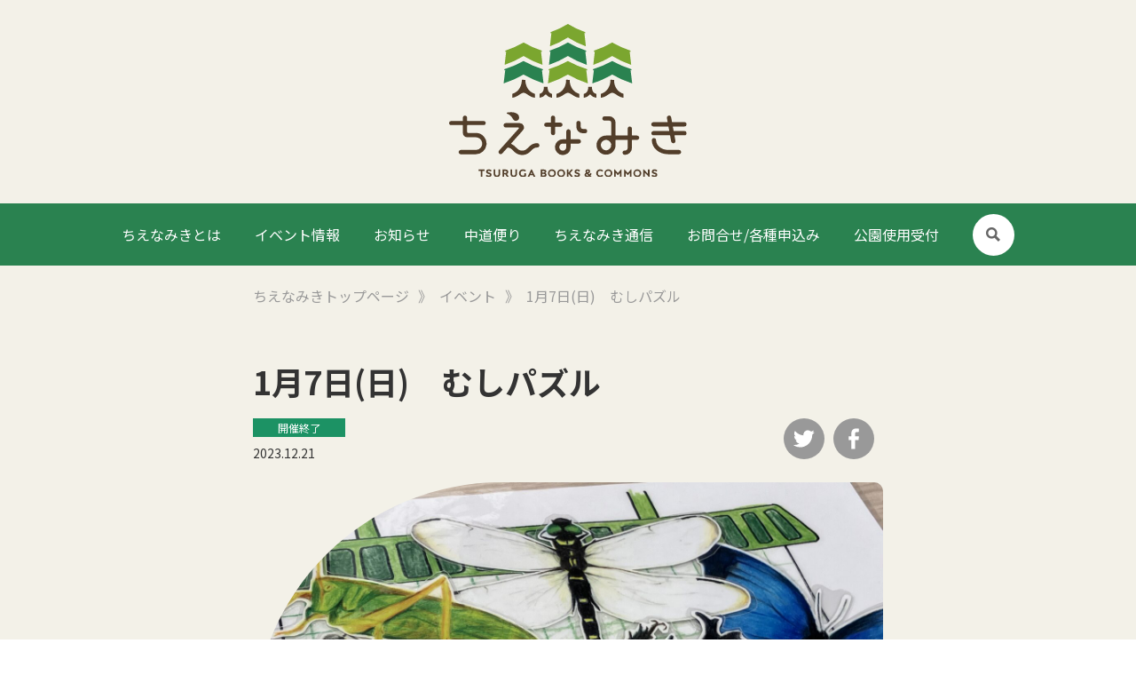

--- FILE ---
content_type: text/html; charset=UTF-8
request_url: https://chienamiki.jp/event/17%E3%82%80%E3%81%97%E3%83%91%E3%82%BA%E3%83%AB/
body_size: 13987
content:
<!DOCTYPE html>
<html lang="ja" itemscope itemtype="https://schema.org/WebPage">

<head>
    <!-- Google tag (gtag.js) -->
    <script async src="https://www.googletagmanager.com/gtag/js?id=G-JG5L9PNWDR"></script>
    <script>
        window.dataLayer = window.dataLayer || [];

        function gtag() {
            dataLayer.push(arguments);
        }
        gtag('js', new Date());

        gtag('config', 'G-JG5L9PNWDR');
    </script>
    <meta charset="UTF-8">
    <meta name="viewport" content="width=device-width,initial-scale=1.0">
    <meta name="format-detection" content="telephone=no">
    <meta name="description" itemprop="description" content="書店でも図書館でもない、新たな知の賑わいへ。敦賀市の新たな知の賑わいの拠点として、3万冊の本に囲まれた市民の学びと交流の拠点を創出します。">
    <meta name="keywords" itemprop="keywords" content="敦賀市,知育・啓発施設">

    
    

            <meta property="og:site_name" content="敦賀市知育・啓発施設「ちえなみき」" />
        <meta property="og:title" content="1月7日(日) むしパズル | 敦賀市知育・啓発施設「ちえなみき」敦賀市知育・啓発施設「ちえなみき」" />
        <meta name="twitter:title" content="1月7日(日) むしパズル | 敦賀市知育・啓発施設「ちえなみき」敦賀市知育・啓発施設「ちえなみき」" />
        <meta name="twitter:domain" content="chienamiki.jp" />
        <meta property="og:url" content="https://chienamiki.jp/event/17%E3%82%80%E3%81%97%E3%83%91%E3%82%BA%E3%83%AB/" />
        <meta property="og:image" content="https://chienamiki.jp/wp-content/uploads/2022/08/OGP-1.jpg" />
        <meta name="twitter:image" content="https://chienamiki.jp/wp-content/uploads/2022/08/OGP-1.jpg" />
        <meta itemprop="image" content="https://chienamiki.jp/wp-content/uploads/2022/08/OGP-1.jpg" />
        <meta property="og:type" content="article" />
        <meta name="twitter:card" content="summary_large_image" />
    
    <meta name="SKYPE_TOOLBAR" content="SKYPE_TOOLBAR_PARSER_COMPATIBLE">
    <meta http-equiv="X-UA-Compatible" content="IE=edge">
    
    <link rel="stylesheet" type="text/css" media="all" href="/wp-content/themes/chienamiki/css/common.css?v1768467233" />
    <link href="https://fonts.googleapis.com/css?family=Noto+Sans+JP:400,500,700&display=swap" rel="stylesheet" media="print" onload="this.media='all'">
    	<style>img:is([sizes="auto" i], [sizes^="auto," i]) { contain-intrinsic-size: 3000px 1500px }</style>
	
		<!-- All in One SEO 4.4.2 - aioseo.com -->
		<title>1月7日(日) むしパズル | 敦賀市知育・啓発施設「ちえなみき」</title>
		<meta name="robots" content="max-image-preview:large" />
		<link rel="canonical" href="https://chienamiki.jp/event/17%e3%82%80%e3%81%97%e3%83%91%e3%82%ba%e3%83%ab/" />
		<meta name="generator" content="All in One SEO (AIOSEO) 4.4.2" />
		<meta property="og:locale" content="ja_JP" />
		<meta property="og:site_name" content="敦賀市知育・啓発施設「ちえなみき」" />
		<meta property="og:type" content="article" />
		<meta property="og:title" content="1月7日(日) むしパズル | 敦賀市知育・啓発施設「ちえなみき」" />
		<meta property="og:url" content="https://chienamiki.jp/event/17%e3%82%80%e3%81%97%e3%83%91%e3%82%ba%e3%83%ab/" />
		<meta property="og:image" content="https://chienamiki.jp/wp-content/uploads/2023/11/0b43c8d5fcf5f345fa4a93016fb949d1-scaled.jpg" />
		<meta property="og:image:secure_url" content="https://chienamiki.jp/wp-content/uploads/2023/11/0b43c8d5fcf5f345fa4a93016fb949d1-scaled.jpg" />
		<meta property="og:image:width" content="2560" />
		<meta property="og:image:height" content="1920" />
		<meta property="article:published_time" content="2023-12-21T09:50:23+00:00" />
		<meta property="article:modified_time" content="2024-01-09T10:49:34+00:00" />
		<meta name="twitter:card" content="summary_large_image" />
		<meta name="twitter:title" content="1月7日(日) むしパズル | 敦賀市知育・啓発施設「ちえなみき」" />
		<meta name="twitter:image" content="https://chienamiki.jp/wp-content/uploads/2023/11/0b43c8d5fcf5f345fa4a93016fb949d1-scaled.jpg" />
		<script type="application/ld+json" class="aioseo-schema">
			{"@context":"https:\/\/schema.org","@graph":[{"@type":"BreadcrumbList","@id":"https:\/\/chienamiki.jp\/event\/17%e3%82%80%e3%81%97%e3%83%91%e3%82%ba%e3%83%ab\/#breadcrumblist","itemListElement":[{"@type":"ListItem","@id":"https:\/\/chienamiki.jp\/#listItem","position":1,"item":{"@type":"WebPage","@id":"https:\/\/chienamiki.jp\/","name":"\u30db\u30fc\u30e0","url":"https:\/\/chienamiki.jp\/"}}]},{"@type":"Organization","@id":"https:\/\/chienamiki.jp\/#organization","name":"\u6566\u8cc0\u5e02\u77e5\u80b2\u30fb\u5553\u767a\u65bd\u8a2d\u300c\u3061\u3048\u306a\u307f\u304d\u300d","url":"https:\/\/chienamiki.jp\/"},{"@type":"Person","@id":"https:\/\/chienamiki.jp\/news\/author\/chienamiki\/#author","url":"https:\/\/chienamiki.jp\/news\/author\/chienamiki\/","name":"\u6566\u8cc0\u5e02\u77e5\u80b2\u5553\u767a\u65bd\u8a2d\u3061\u3048\u306a\u307f\u304d","image":{"@type":"ImageObject","@id":"https:\/\/chienamiki.jp\/event\/17%e3%82%80%e3%81%97%e3%83%91%e3%82%ba%e3%83%ab\/#authorImage","url":"https:\/\/secure.gravatar.com\/avatar\/5cd4a025f294738a4c2564b7e335cbab9061520ac8ddd525bd9e8b1722bae04b?s=96&d=mm&r=g","width":96,"height":96,"caption":"\u6566\u8cc0\u5e02\u77e5\u80b2\u5553\u767a\u65bd\u8a2d\u3061\u3048\u306a\u307f\u304d"}},{"@type":"WebPage","@id":"https:\/\/chienamiki.jp\/event\/17%e3%82%80%e3%81%97%e3%83%91%e3%82%ba%e3%83%ab\/#webpage","url":"https:\/\/chienamiki.jp\/event\/17%e3%82%80%e3%81%97%e3%83%91%e3%82%ba%e3%83%ab\/","name":"1\u67087\u65e5(\u65e5) \u3080\u3057\u30d1\u30ba\u30eb | \u6566\u8cc0\u5e02\u77e5\u80b2\u30fb\u5553\u767a\u65bd\u8a2d\u300c\u3061\u3048\u306a\u307f\u304d\u300d","inLanguage":"ja","isPartOf":{"@id":"https:\/\/chienamiki.jp\/#website"},"breadcrumb":{"@id":"https:\/\/chienamiki.jp\/event\/17%e3%82%80%e3%81%97%e3%83%91%e3%82%ba%e3%83%ab\/#breadcrumblist"},"author":{"@id":"https:\/\/chienamiki.jp\/news\/author\/chienamiki\/#author"},"creator":{"@id":"https:\/\/chienamiki.jp\/news\/author\/chienamiki\/#author"},"image":{"@type":"ImageObject","url":"https:\/\/chienamiki.jp\/wp-content\/uploads\/2023\/11\/0b43c8d5fcf5f345fa4a93016fb949d1-scaled.jpg","@id":"https:\/\/chienamiki.jp\/#mainImage","width":2560,"height":1920},"primaryImageOfPage":{"@id":"https:\/\/chienamiki.jp\/event\/17%e3%82%80%e3%81%97%e3%83%91%e3%82%ba%e3%83%ab\/#mainImage"},"datePublished":"2023-12-21T09:50:23+09:00","dateModified":"2024-01-09T10:49:34+09:00"},{"@type":"WebSite","@id":"https:\/\/chienamiki.jp\/#website","url":"https:\/\/chienamiki.jp\/","name":"\u6566\u8cc0\u5e02\u77e5\u80b2\u30fb\u5553\u767a\u65bd\u8a2d\u300c\u3061\u3048\u306a\u307f\u304d\u300d","inLanguage":"ja","publisher":{"@id":"https:\/\/chienamiki.jp\/#organization"}}]}
		</script>
		<!-- All in One SEO -->

<link rel='dns-prefetch' href='//ajax.googleapis.com' />
		<!-- This site uses the Google Analytics by MonsterInsights plugin v8.17 - Using Analytics tracking - https://www.monsterinsights.com/ -->
		<!-- Note: MonsterInsights is not currently configured on this site. The site owner needs to authenticate with Google Analytics in the MonsterInsights settings panel. -->
					<!-- No tracking code set -->
				<!-- / Google Analytics by MonsterInsights -->
		<link rel='stylesheet' id='sbi_styles-css' href='https://chienamiki.jp/wp-content/plugins/instagram-feed/css/sbi-styles.min.css?ver=6.1.6' type='text/css' media='all' />
<link rel='stylesheet' id='wp-block-library-css' href='https://chienamiki.jp/wp-includes/css/dist/block-library/style.min.css?ver=6.8.3' type='text/css' media='all' />
<style id='classic-theme-styles-inline-css' type='text/css'>
/*! This file is auto-generated */
.wp-block-button__link{color:#fff;background-color:#32373c;border-radius:9999px;box-shadow:none;text-decoration:none;padding:calc(.667em + 2px) calc(1.333em + 2px);font-size:1.125em}.wp-block-file__button{background:#32373c;color:#fff;text-decoration:none}
</style>
<style id='global-styles-inline-css' type='text/css'>
:root{--wp--preset--aspect-ratio--square: 1;--wp--preset--aspect-ratio--4-3: 4/3;--wp--preset--aspect-ratio--3-4: 3/4;--wp--preset--aspect-ratio--3-2: 3/2;--wp--preset--aspect-ratio--2-3: 2/3;--wp--preset--aspect-ratio--16-9: 16/9;--wp--preset--aspect-ratio--9-16: 9/16;--wp--preset--color--black: #000000;--wp--preset--color--cyan-bluish-gray: #abb8c3;--wp--preset--color--white: #ffffff;--wp--preset--color--pale-pink: #f78da7;--wp--preset--color--vivid-red: #cf2e2e;--wp--preset--color--luminous-vivid-orange: #ff6900;--wp--preset--color--luminous-vivid-amber: #fcb900;--wp--preset--color--light-green-cyan: #7bdcb5;--wp--preset--color--vivid-green-cyan: #00d084;--wp--preset--color--pale-cyan-blue: #8ed1fc;--wp--preset--color--vivid-cyan-blue: #0693e3;--wp--preset--color--vivid-purple: #9b51e0;--wp--preset--gradient--vivid-cyan-blue-to-vivid-purple: linear-gradient(135deg,rgba(6,147,227,1) 0%,rgb(155,81,224) 100%);--wp--preset--gradient--light-green-cyan-to-vivid-green-cyan: linear-gradient(135deg,rgb(122,220,180) 0%,rgb(0,208,130) 100%);--wp--preset--gradient--luminous-vivid-amber-to-luminous-vivid-orange: linear-gradient(135deg,rgba(252,185,0,1) 0%,rgba(255,105,0,1) 100%);--wp--preset--gradient--luminous-vivid-orange-to-vivid-red: linear-gradient(135deg,rgba(255,105,0,1) 0%,rgb(207,46,46) 100%);--wp--preset--gradient--very-light-gray-to-cyan-bluish-gray: linear-gradient(135deg,rgb(238,238,238) 0%,rgb(169,184,195) 100%);--wp--preset--gradient--cool-to-warm-spectrum: linear-gradient(135deg,rgb(74,234,220) 0%,rgb(151,120,209) 20%,rgb(207,42,186) 40%,rgb(238,44,130) 60%,rgb(251,105,98) 80%,rgb(254,248,76) 100%);--wp--preset--gradient--blush-light-purple: linear-gradient(135deg,rgb(255,206,236) 0%,rgb(152,150,240) 100%);--wp--preset--gradient--blush-bordeaux: linear-gradient(135deg,rgb(254,205,165) 0%,rgb(254,45,45) 50%,rgb(107,0,62) 100%);--wp--preset--gradient--luminous-dusk: linear-gradient(135deg,rgb(255,203,112) 0%,rgb(199,81,192) 50%,rgb(65,88,208) 100%);--wp--preset--gradient--pale-ocean: linear-gradient(135deg,rgb(255,245,203) 0%,rgb(182,227,212) 50%,rgb(51,167,181) 100%);--wp--preset--gradient--electric-grass: linear-gradient(135deg,rgb(202,248,128) 0%,rgb(113,206,126) 100%);--wp--preset--gradient--midnight: linear-gradient(135deg,rgb(2,3,129) 0%,rgb(40,116,252) 100%);--wp--preset--font-size--small: 13px;--wp--preset--font-size--medium: 20px;--wp--preset--font-size--large: 36px;--wp--preset--font-size--x-large: 42px;--wp--preset--spacing--20: 0.44rem;--wp--preset--spacing--30: 0.67rem;--wp--preset--spacing--40: 1rem;--wp--preset--spacing--50: 1.5rem;--wp--preset--spacing--60: 2.25rem;--wp--preset--spacing--70: 3.38rem;--wp--preset--spacing--80: 5.06rem;--wp--preset--shadow--natural: 6px 6px 9px rgba(0, 0, 0, 0.2);--wp--preset--shadow--deep: 12px 12px 50px rgba(0, 0, 0, 0.4);--wp--preset--shadow--sharp: 6px 6px 0px rgba(0, 0, 0, 0.2);--wp--preset--shadow--outlined: 6px 6px 0px -3px rgba(255, 255, 255, 1), 6px 6px rgba(0, 0, 0, 1);--wp--preset--shadow--crisp: 6px 6px 0px rgba(0, 0, 0, 1);}:where(.is-layout-flex){gap: 0.5em;}:where(.is-layout-grid){gap: 0.5em;}body .is-layout-flex{display: flex;}.is-layout-flex{flex-wrap: wrap;align-items: center;}.is-layout-flex > :is(*, div){margin: 0;}body .is-layout-grid{display: grid;}.is-layout-grid > :is(*, div){margin: 0;}:where(.wp-block-columns.is-layout-flex){gap: 2em;}:where(.wp-block-columns.is-layout-grid){gap: 2em;}:where(.wp-block-post-template.is-layout-flex){gap: 1.25em;}:where(.wp-block-post-template.is-layout-grid){gap: 1.25em;}.has-black-color{color: var(--wp--preset--color--black) !important;}.has-cyan-bluish-gray-color{color: var(--wp--preset--color--cyan-bluish-gray) !important;}.has-white-color{color: var(--wp--preset--color--white) !important;}.has-pale-pink-color{color: var(--wp--preset--color--pale-pink) !important;}.has-vivid-red-color{color: var(--wp--preset--color--vivid-red) !important;}.has-luminous-vivid-orange-color{color: var(--wp--preset--color--luminous-vivid-orange) !important;}.has-luminous-vivid-amber-color{color: var(--wp--preset--color--luminous-vivid-amber) !important;}.has-light-green-cyan-color{color: var(--wp--preset--color--light-green-cyan) !important;}.has-vivid-green-cyan-color{color: var(--wp--preset--color--vivid-green-cyan) !important;}.has-pale-cyan-blue-color{color: var(--wp--preset--color--pale-cyan-blue) !important;}.has-vivid-cyan-blue-color{color: var(--wp--preset--color--vivid-cyan-blue) !important;}.has-vivid-purple-color{color: var(--wp--preset--color--vivid-purple) !important;}.has-black-background-color{background-color: var(--wp--preset--color--black) !important;}.has-cyan-bluish-gray-background-color{background-color: var(--wp--preset--color--cyan-bluish-gray) !important;}.has-white-background-color{background-color: var(--wp--preset--color--white) !important;}.has-pale-pink-background-color{background-color: var(--wp--preset--color--pale-pink) !important;}.has-vivid-red-background-color{background-color: var(--wp--preset--color--vivid-red) !important;}.has-luminous-vivid-orange-background-color{background-color: var(--wp--preset--color--luminous-vivid-orange) !important;}.has-luminous-vivid-amber-background-color{background-color: var(--wp--preset--color--luminous-vivid-amber) !important;}.has-light-green-cyan-background-color{background-color: var(--wp--preset--color--light-green-cyan) !important;}.has-vivid-green-cyan-background-color{background-color: var(--wp--preset--color--vivid-green-cyan) !important;}.has-pale-cyan-blue-background-color{background-color: var(--wp--preset--color--pale-cyan-blue) !important;}.has-vivid-cyan-blue-background-color{background-color: var(--wp--preset--color--vivid-cyan-blue) !important;}.has-vivid-purple-background-color{background-color: var(--wp--preset--color--vivid-purple) !important;}.has-black-border-color{border-color: var(--wp--preset--color--black) !important;}.has-cyan-bluish-gray-border-color{border-color: var(--wp--preset--color--cyan-bluish-gray) !important;}.has-white-border-color{border-color: var(--wp--preset--color--white) !important;}.has-pale-pink-border-color{border-color: var(--wp--preset--color--pale-pink) !important;}.has-vivid-red-border-color{border-color: var(--wp--preset--color--vivid-red) !important;}.has-luminous-vivid-orange-border-color{border-color: var(--wp--preset--color--luminous-vivid-orange) !important;}.has-luminous-vivid-amber-border-color{border-color: var(--wp--preset--color--luminous-vivid-amber) !important;}.has-light-green-cyan-border-color{border-color: var(--wp--preset--color--light-green-cyan) !important;}.has-vivid-green-cyan-border-color{border-color: var(--wp--preset--color--vivid-green-cyan) !important;}.has-pale-cyan-blue-border-color{border-color: var(--wp--preset--color--pale-cyan-blue) !important;}.has-vivid-cyan-blue-border-color{border-color: var(--wp--preset--color--vivid-cyan-blue) !important;}.has-vivid-purple-border-color{border-color: var(--wp--preset--color--vivid-purple) !important;}.has-vivid-cyan-blue-to-vivid-purple-gradient-background{background: var(--wp--preset--gradient--vivid-cyan-blue-to-vivid-purple) !important;}.has-light-green-cyan-to-vivid-green-cyan-gradient-background{background: var(--wp--preset--gradient--light-green-cyan-to-vivid-green-cyan) !important;}.has-luminous-vivid-amber-to-luminous-vivid-orange-gradient-background{background: var(--wp--preset--gradient--luminous-vivid-amber-to-luminous-vivid-orange) !important;}.has-luminous-vivid-orange-to-vivid-red-gradient-background{background: var(--wp--preset--gradient--luminous-vivid-orange-to-vivid-red) !important;}.has-very-light-gray-to-cyan-bluish-gray-gradient-background{background: var(--wp--preset--gradient--very-light-gray-to-cyan-bluish-gray) !important;}.has-cool-to-warm-spectrum-gradient-background{background: var(--wp--preset--gradient--cool-to-warm-spectrum) !important;}.has-blush-light-purple-gradient-background{background: var(--wp--preset--gradient--blush-light-purple) !important;}.has-blush-bordeaux-gradient-background{background: var(--wp--preset--gradient--blush-bordeaux) !important;}.has-luminous-dusk-gradient-background{background: var(--wp--preset--gradient--luminous-dusk) !important;}.has-pale-ocean-gradient-background{background: var(--wp--preset--gradient--pale-ocean) !important;}.has-electric-grass-gradient-background{background: var(--wp--preset--gradient--electric-grass) !important;}.has-midnight-gradient-background{background: var(--wp--preset--gradient--midnight) !important;}.has-small-font-size{font-size: var(--wp--preset--font-size--small) !important;}.has-medium-font-size{font-size: var(--wp--preset--font-size--medium) !important;}.has-large-font-size{font-size: var(--wp--preset--font-size--large) !important;}.has-x-large-font-size{font-size: var(--wp--preset--font-size--x-large) !important;}
:where(.wp-block-post-template.is-layout-flex){gap: 1.25em;}:where(.wp-block-post-template.is-layout-grid){gap: 1.25em;}
:where(.wp-block-columns.is-layout-flex){gap: 2em;}:where(.wp-block-columns.is-layout-grid){gap: 2em;}
:root :where(.wp-block-pullquote){font-size: 1.5em;line-height: 1.6;}
</style>
<link rel='stylesheet' id='set_vk_post_autor_css-css' href='https://chienamiki.jp/wp-content/plugins/vk-post-author-display/assets/css/vk-post-author.css?ver=1.22.2' type='text/css' media='all' />
<link rel='stylesheet' id='contact-form-7-css' href='https://chienamiki.jp/wp-content/plugins/contact-form-7/includes/css/styles.css?ver=6.0.6' type='text/css' media='all' />
<link rel='stylesheet' id='wpcf7-redirect-script-frontend-css' href='https://chienamiki.jp/wp-content/plugins/wpcf7-redirect/build/assets/frontend-script.css?ver=c45b3000f278e6247490' type='text/css' media='all' />
<link rel='stylesheet' id='vk-font-awesome-css' href='https://chienamiki.jp/wp-content/plugins/vk-post-author-display/vendor/vektor-inc/font-awesome-versions/src/versions/6/css/all.min.css?ver=6.1.0' type='text/css' media='all' />
<script type="text/javascript" src="https://ajax.googleapis.com/ajax/libs/jquery/3.4.1/jquery.min.js?ver=3.4.1" id="jquery-js"></script>
<link rel="https://api.w.org/" href="https://chienamiki.jp/wp-json/" /><link rel="alternate" title="JSON" type="application/json" href="https://chienamiki.jp/wp-json/wp/v2/event/7217" /><link rel="EditURI" type="application/rsd+xml" title="RSD" href="https://chienamiki.jp/xmlrpc.php?rsd" />
<link rel='shortlink' href='https://chienamiki.jp/?p=7217' />
<link rel="alternate" title="oEmbed (JSON)" type="application/json+oembed" href="https://chienamiki.jp/wp-json/oembed/1.0/embed?url=https%3A%2F%2Fchienamiki.jp%2Fevent%2F17%25e3%2582%2580%25e3%2581%2597%25e3%2583%2591%25e3%2582%25ba%25e3%2583%25ab%2F" />
<link rel="alternate" title="oEmbed (XML)" type="text/xml+oembed" href="https://chienamiki.jp/wp-json/oembed/1.0/embed?url=https%3A%2F%2Fchienamiki.jp%2Fevent%2F17%25e3%2582%2580%25e3%2581%2597%25e3%2583%2591%25e3%2582%25ba%25e3%2583%25ab%2F&#038;format=xml" />
<link rel="icon" href="https://chienamiki.jp/wp-content/uploads/2022/08/cropped-4495bed8051fcc9fd4ac4bababda36e3-32x32.png" sizes="32x32" />
<link rel="icon" href="https://chienamiki.jp/wp-content/uploads/2022/08/cropped-4495bed8051fcc9fd4ac4bababda36e3-192x192.png" sizes="192x192" />
<link rel="apple-touch-icon" href="https://chienamiki.jp/wp-content/uploads/2022/08/cropped-4495bed8051fcc9fd4ac4bababda36e3-180x180.png" />
<meta name="msapplication-TileImage" content="https://chienamiki.jp/wp-content/uploads/2022/08/cropped-4495bed8051fcc9fd4ac4bababda36e3-270x270.png" />
    <meta name="theme-color" content="#000000">
    <script>
        (function(d) {
            var config = {
                    kitId: 'orh0pcz',
                    scriptTimeout: 3000,
                    async: true
                },
                h = d.documentElement,
                t = setTimeout(function() {
                    h.className = h.className.replace(/\bwf-loading\b/g, "") + " wf-inactive";
                }, config.scriptTimeout),
                tk = d.createElement("script"),
                f = false,
                s = d.getElementsByTagName("script")[0],
                a;
            h.className += " wf-loading";
            tk.src = 'https://use.typekit.net/' + config.kitId + '.js';
            tk.async = true;
            tk.onload = tk.onreadystatechange = function() {
                a = this.readyState;
                if (f || a && a != "complete" && a != "loaded") return;
                f = true;
                clearTimeout(t);
                try {
                    Typekit.load(config)
                } catch (e) {}
            };
            s.parentNode.insertBefore(tk, s)
        })(document);
    </script>
</head>


<body class="wp-singular event-template-default single single-event postid-7217 wp-theme-chienamiki fa_v6_css">
    <div id="fb-root"></div>
    <script async defer crossorigin="anonymous" src="https://connect.facebook.net/ja_JP/sdk.js#xfbml=1&version=v14.0" nonce="0GNGlZGN"></script>
    <div id="overlay" class="md-overlay"></div>
            <div class="header__subpage header__subpage--single pc">
            <a href="/">
                <img src="/wp-content/themes/chienamiki/img/header_logo.svg" alt="">
            </a>
        </div>
        <header id="header" class="header green  " itemscope="" itemtype="https://schema.org/WPHeader">
                    <div class="header__frame">
                <div class="header__base flex bet vcenter sp-hend js-in anime top-in">
                    <a class="pc header__link" href="/#topMv__about">
                        ちえなみきとは
                    </a>
                    <a class="pc header__link" href="/event/">
                        イベント情報
                    </a>
                    <a class="pc header__link" href="/news/">
                        お知らせ
                    </a>
                    <a class="pc header__link" href="/#topCafe">
                        中道便り
                    </a>
                    <a class="pc header__link" href="/#topMedia">
                        ちえなみき通信
                    </a>
                    <div class="pc header__link">
                        <a href="/#topContact">お問合せ/各種申込み</a>
                    </div>
                    <a class="pc header__link" href="/park/">公園使用受付</a>
                    <a class="pc header__search flex vcenter hcenter js-search-btn">
                        <i class="icon icon-search"></i>
                    </a>
                    <div class="header__searchBox js-search-box subpage">
                        <form role="search" method="get" id="searchform" class="searchform" action="https://chienamiki.jp/">
    <div class="formwrap">
        <label class="screen-reader-text" for="s"></label>
        <input type="text" value="" name="s" id="s" placeholder="サイト内記事検索" />
        <input type="image" name="submit" src="/wp-content/themes/chienamiki/img/search_green.svg" alt=" 送信" class="icon">
    </div>
</form>
                    </div>
                    <button type="button" id="gNav-open" class="sp gNavBtn">
                        <div class="gNavBtn__box">
                            <span class="gNavBtn__bar"></span>
                            <span class="gNavBtn__bar"></span>
                            <span class="gNavBtn__bar"></span>
                        </div>
                    </button>

                </div>
            </div>
                </div>
    </header>

        <nav id="gNav" class="gNav" itemscope="" itemtype="https://schema.org/SiteNavigationElement">
        <div class="gNav__btn">
            <button type="button" id="gNav-open" class="gNavBtn">
                <i class="icon icon-close"></i>
            </button>
        </div>
        <a href="/" class="gNav__item flex vcenter">
            TOP
        </a>
        <a href="/#topMv__about" class="gNav__item flex vcenter">
            ちえなみきとは
        </a>
        <a href="/#Event" class="gNav__item flex vcenter">
            イベント情報
        </a>
        <a href="/#News" class="gNav__item flex vcenter">
            お知らせ
        </a>
        <a href="/#topCafe" class="gNav__item flex vcenter">
            中道便り
        </a>
        <a href="/#topMedia" class="gNav__item flex vcenter">
            ちえなみき通信
        </a>
        <a href="/#topContact" class="gNav__item flex vcenter">
            お問合せ/各種申込み
        </a>
        <a href="/park/" class="gNav__item flex vcenter">
            公園使用受付
        </a>
        <div class="header__searchBox">
            <form role="search" method="get" id="searchform" class="searchform" action="https://chienamiki.jp/">
    <div class="formwrap">
        <label class="screen-reader-text" for="s"></label>
        <input type="text" value="" name="s" id="s" placeholder="サイト内記事検索" />
        <input type="image" name="submit" src="/wp-content/themes/chienamiki/img/search_green.svg" alt=" 送信" class="icon">
    </div>
</form>
        </div>
    </nav>

    <div class="headerPad headerPad--"></div>
<article class="contents page-single">

    <style>
        .headerPad {
            display: none;
        }
    </style>

    <div class="Single">
        <div class="subpageTop sp">
            <img src="/wp-content/themes/chienamiki/img/header_logo.svg" alt="">
        </div>
                <div class="SingleItemWrap">
                            <div class="SingleWrap">
                                            <div class="w710 sp-wrap--narrow wrap">
                            <div class="breadcrumbs flex vcenter sp-break">
                                <!-- Breadcrumb NavXT 7.2.0 -->
<span property="itemListElement" typeof="ListItem"><a property="item" typeof="WebPage" title="敦賀市知育・啓発施設「ちえなみき」へ移動" href="https://chienamiki.jp" class="home"><span property="name">ちえなみきトップページ</span></a><meta property="position" content="1"></span><span class="sep">》</span><span property="itemListElement" typeof="ListItem"><a property="item" typeof="WebPage" title="Go to イベント." href="https://chienamiki.jp/event/" class="archive post-event-archive" ><span property="name">イベント</span></a><meta property="position" content="2"></span><span class="sep">》</span><span property="itemListElement" typeof="ListItem"><span property="name" class="post post-event current-item">1月7日(日)　むしパズル</span><meta property="url" content="https://chienamiki.jp/event/17%e3%82%80%e3%81%97%e3%83%91%e3%82%ba%e3%83%ab/"><meta property="position" content="3"></span>                            </div>
                            <div class="SingleItem__info--ttl">
                                1月7日(日)　むしパズル                            </div>

                            <div class="SingleItem__info flex pc-str pc-bet sp-vert">
                                <div class="SingleItem__info--info flex pc-vert pc-bet">
                                                                                <span class="tag tag--event">
                                                開催終了                                            </span>
                                                                        <time datetime="2023.12.21">2023.12.21</time>
                                </div>
                                <div class="SingleItem__sns pc flex">
                                    <a href="https://twitter.com/share?url=https://chienamiki.jp/event/17%e3%82%80%e3%81%97%e3%83%91%e3%82%ba%e3%83%ab/&text=1月7日(日)　むしパズル" target="_blank" rel="nofollow noopener" class="SingleItem__sns--item">
                                        <svg xmlns="http://www.w3.org/2000/svg" width="46" height="46" viewBox="0 0 46 46" class="icon icon-twitter">
                                            <g id="グループ_27" data-name="グループ 27" transform="translate(521 -883)">
                                                <circle id="background" cx="23" cy="23" r="23" transform="translate(-521 883)" fill="#00a6de" />
                                                <path id="icon" d="M60.956,47.01a9.712,9.712,0,0,1-1.97,2.164.841.841,0,0,0-.3.657v.076a13.794,13.794,0,0,1-.89,4.8,14.057,14.057,0,0,1-2.618,4.388,12.931,12.931,0,0,1-5.674,3.75,14.194,14.194,0,0,1-4.461.693A13.617,13.617,0,0,1,38.2,61.694a.393.393,0,0,1-.189-.437.378.378,0,0,1,.369-.284h.575a9.152,9.152,0,0,0,5.127-1.556A4.969,4.969,0,0,1,40.15,56.04a.26.26,0,0,1,.3-.336,4.563,4.563,0,0,0,.835.079h.106a4.972,4.972,0,0,1-2.9-4.573.26.26,0,0,1,.384-.227,4.37,4.37,0,0,0,1.132.439,4.969,4.969,0,0,1-.8-6.028.26.26,0,0,1,.427-.036,12.992,12.992,0,0,0,8.931,4.776h.024a.188.188,0,0,0,.182-.2,5.254,5.254,0,0,1,.115-1.816,4.815,4.815,0,0,1,3.238-3.462A5.323,5.323,0,0,1,53.7,44.41a4.951,4.951,0,0,1,3.281,1.238.642.642,0,0,0,.427.163.651.651,0,0,0,.151-.021,9.079,9.079,0,0,0,2.421-1,.257.257,0,0,1,.378.3,4.912,4.912,0,0,1-1.3,2.079,9.14,9.14,0,0,0,1.586-.536.26.26,0,0,1,.318.375Z" transform="translate(-547.502 852.03)" fill="#fff" />
                                            </g>
                                        </svg>
                                    </a>
                                    <a href="http://www.facebook.com/share.php?u=https://chienamiki.jp/event/17%e3%82%80%e3%81%97%e3%83%91%e3%82%ba%e3%83%ab/" target="_blank" rel="nofollow noopener" class="SingleItem__sns--item">
                                        <svg xmlns="http://www.w3.org/2000/svg" width="46" height="46" viewBox="0 0 46 46" class="icon icon-facebook">
                                            <g id="グループ_28" data-name="グループ 28" transform="translate(202 -818)">
                                                <circle id="background" cx="23" cy="23" r="23" transform="translate(-202 818)" fill="#334c8c" />
                                                <path id="icon" d="M68.383,47.324,68,50.526a.605.605,0,0,1-.605.539H64.068v9.5a.43.43,0,0,1-.424.433H60.252a.43.43,0,0,1-.424-.436l.018-9.5H57.325a.605.605,0,0,1-.605-.605v-3.2a.605.605,0,0,1,.605-.605h2.506V43.547C59.831,39.955,61.968,38,65.1,38H67.66a.605.605,0,0,1,.605.605v2.7a.605.605,0,0,1-.605.605H66.089c-1.7.027-2.022.841-2.022,2.058v2.678h3.725a.605.605,0,0,1,.59.681Z" transform="translate(-241.555 791.5)" fill="#fff" />
                                            </g>
                                        </svg>
                                    </a>
                                </div>
                            </div>
                            <div class="SingleItem__img">
                                <img width="2560" height="1920" src="https://chienamiki.jp/wp-content/uploads/2023/11/0b43c8d5fcf5f345fa4a93016fb949d1-scaled.jpg" class="attachment-full size-full wp-post-image" alt="" decoding="async" fetchpriority="high" srcset="https://chienamiki.jp/wp-content/uploads/2023/11/0b43c8d5fcf5f345fa4a93016fb949d1-scaled.jpg 2560w, https://chienamiki.jp/wp-content/uploads/2023/11/0b43c8d5fcf5f345fa4a93016fb949d1-300x225.jpg 300w, https://chienamiki.jp/wp-content/uploads/2023/11/0b43c8d5fcf5f345fa4a93016fb949d1-1024x768.jpg 1024w, https://chienamiki.jp/wp-content/uploads/2023/11/0b43c8d5fcf5f345fa4a93016fb949d1-768x576.jpg 768w, https://chienamiki.jp/wp-content/uploads/2023/11/0b43c8d5fcf5f345fa4a93016fb949d1-1536x1152.jpg 1536w, https://chienamiki.jp/wp-content/uploads/2023/11/0b43c8d5fcf5f345fa4a93016fb949d1-2048x1536.jpg 2048w" sizes="(max-width: 2560px) 100vw, 2560px" />                            </div>
                            <div class="wp-post SingleItem__content">
                                <p>昆虫シリーズ第四弾はむしパズル！</p>
<p>カブトムシ、クワガタ、モンシロチョウ、コカメムシなど馴染みのある虫からモルフォチョウ、ハキリアリなど海外の虫までいろいろな虫をパズルにしました。</p>
<p>好きな虫を虫かごに入れてみよう！何匹捕まえられるかな？</p>
<p><img decoding="async" src="https://chienamiki.jp/wp-content/uploads/2023/09/af33a148ebd174987dafc99262f2dcf3.jpg" alt="" width="1479" height="1109" class="aligncenter wp-image-5981 size-full" srcset="https://chienamiki.jp/wp-content/uploads/2023/09/af33a148ebd174987dafc99262f2dcf3.jpg 1479w, https://chienamiki.jp/wp-content/uploads/2023/09/af33a148ebd174987dafc99262f2dcf3-300x225.jpg 300w, https://chienamiki.jp/wp-content/uploads/2023/09/af33a148ebd174987dafc99262f2dcf3-1024x768.jpg 1024w, https://chienamiki.jp/wp-content/uploads/2023/09/af33a148ebd174987dafc99262f2dcf3-768x576.jpg 768w" sizes="(max-width: 1479px) 100vw, 1479px" /></p>
<p>使ったパズルは300円でお持ち帰りいただけます。お家でもぜひお楽しみください。</p>
<h2><strong>開催詳細</strong></h2>
<p><strong>【日時】　　　1月7日(日)　14:00～15:00ごろまで(受付14:45まで)</strong><br />
<strong>【場所】　　　2階　セミナー＆スタディ</strong><br />
<strong>【参加費】　　無料(お持ち帰りの場合は300円)</strong><br />
<strong>【定員】　　　10名程度</strong><br />
<strong>【申込】　　　下記お申込みフォームより【お名前・参加人数】をご記入ください</strong><br />
<strong>　　　　　　　(※当日参加も可能です)</strong></p>
                            </div>
                        </div>


                                                    <div class="commonBtnWrap commonBtnWrap--event">
                                <a href="/contact/?post_id=7217" class="Cafe__btn btn md-btn commonBtn" target="_blank">参加申込みをする</a>
                            </div>
                        
                                        </div>
                <div class="w710 sp-wrap--narrow wrap">
                    <div class="SingleLinkWrap flex bet">
                        <a href="https://chienamiki.jp/event/224%e3%82%80%e3%81%97%e3%83%91%e3%82%ba%e3%83%ab/" rel="next">《 次の記事</a>                        <a href="/">トップに戻る</a>
                        <a href="https://chienamiki.jp/event/1029%e3%82%80%e3%81%97%e3%83%91%e3%82%ba%e3%83%ab-2/" rel="prev">前の記事 》</a>                    </div>
                </div>

                        
                                                    <div class="w1075 wrap">
                    <div class="relate" id="relate">
                        <div class="relate__ttl tsu">
                            関連記事
                        </div>
                        <div class="relateItemWrap swiper-container" id="relateSlide">
                            <div class="swiper-wrapper pc-flex">
                                                                           <a href="https://chienamiki.jp/event/osannojyunbi222/" class="Item Item--relate swiper-slide">
                      <div class="Item__img Item__img--relate">
               <div class="Item__info flex bet">
                   <div class="flex sp-vert">
                                                                             <span class="Item__info--tag flex vcenter hcenter" style="background:;">
                                   開催終了                               </span>
                                          </div>
                   <span class="Item__info--date">
                       2025.01.17                   </span>
               </div>
               <img width="1280" height="1280" src="https://chienamiki.jp/wp-content/uploads/2023/06/eb66a94d3fe2298fa50e474baeca4e6f.jpg" class="attachment-full size-full wp-post-image" alt="" decoding="async" loading="lazy" srcset="https://chienamiki.jp/wp-content/uploads/2023/06/eb66a94d3fe2298fa50e474baeca4e6f.jpg 1280w, https://chienamiki.jp/wp-content/uploads/2023/06/eb66a94d3fe2298fa50e474baeca4e6f-300x300.jpg 300w, https://chienamiki.jp/wp-content/uploads/2023/06/eb66a94d3fe2298fa50e474baeca4e6f-1024x1024.jpg 1024w, https://chienamiki.jp/wp-content/uploads/2023/06/eb66a94d3fe2298fa50e474baeca4e6f-150x150.jpg 150w, https://chienamiki.jp/wp-content/uploads/2023/06/eb66a94d3fe2298fa50e474baeca4e6f-768x768.jpg 768w" sizes="auto, (max-width: 1280px) 100vw, 1280px" />           </div>

           <div class="Item__text">
               <div class="Item__text--ttl">
                   2月22日(土)　お産の準備クラス               </div>
           </div>
       </a>
                                                                           <a href="https://chienamiki.jp/event/4-15%e6%97%a5%e5%9c%9f1400%ef%bd%9e1500%e3%80%80hapisuke%e6%af%9b%e7%b3%b8%e3%81%8f%e3%82%89%e3%81%b6%e9%96%8b%e5%82%ac%ef%bc%81-2-2/" class="Item Item--relate swiper-slide">
                      <div class="Item__img Item__img--relate">
               <div class="Item__info flex bet">
                   <div class="flex sp-vert">
                                                                             <span class="Item__info--tag flex vcenter hcenter" style="background:;">
                                   開催終了                               </span>
                                          </div>
                   <span class="Item__info--date">
                       2023.04.11                   </span>
               </div>
               <img width="630" height="640" src="https://chienamiki.jp/wp-content/uploads/2023/04/thumbnail_image0.jpg" class="attachment-full size-full wp-post-image" alt="" decoding="async" loading="lazy" srcset="https://chienamiki.jp/wp-content/uploads/2023/04/thumbnail_image0.jpg 630w, https://chienamiki.jp/wp-content/uploads/2023/04/thumbnail_image0-295x300.jpg 295w" sizes="auto, (max-width: 630px) 100vw, 630px" />           </div>

           <div class="Item__text">
               <div class="Item__text--ttl">
                   4/15日(土)14:00～15:00　hapisuke毛糸くらぶ開催！【満員】               </div>
           </div>
       </a>
                                                                           <a href="https://chienamiki.jp/event/0110%e6%9a%87%e3%81%a8%e9%80%80%e5%b1%88%e3%81%ae%e5%80%ab%e7%90%86%e5%ad%a6%e3%82%92%e8%aa%ad%e3%82%80/" class="Item Item--relate swiper-slide">
                      <div class="Item__img Item__img--relate">
               <div class="Item__info flex bet">
                   <div class="flex sp-vert">
                                                                             <span class="Item__info--tag flex vcenter hcenter" style="background:;">
                                   開催終了                               </span>
                                          </div>
                   <span class="Item__info--date">
                       2025.12.16                   </span>
               </div>
               <img width="1920" height="2560" src="https://chienamiki.jp/wp-content/uploads/2025/07/64B0917E-4CB1-43C7-9A3E-510D58351D7A.jpg" class="attachment-full size-full wp-post-image" alt="" decoding="async" loading="lazy" srcset="https://chienamiki.jp/wp-content/uploads/2025/07/64B0917E-4CB1-43C7-9A3E-510D58351D7A.jpg 1920w, https://chienamiki.jp/wp-content/uploads/2025/07/64B0917E-4CB1-43C7-9A3E-510D58351D7A-225x300.jpg 225w, https://chienamiki.jp/wp-content/uploads/2025/07/64B0917E-4CB1-43C7-9A3E-510D58351D7A-768x1024.jpg 768w, https://chienamiki.jp/wp-content/uploads/2025/07/64B0917E-4CB1-43C7-9A3E-510D58351D7A-1152x1536.jpg 1152w, https://chienamiki.jp/wp-content/uploads/2025/07/64B0917E-4CB1-43C7-9A3E-510D58351D7A-1536x2048.jpg 1536w" sizes="auto, (max-width: 1920px) 100vw, 1920px" />           </div>

           <div class="Item__text">
               <div class="Item__text--ttl">
                   1月10日(土)　「暇と退屈の倫理学」を読む               </div>
           </div>
       </a>
                                                            </div>
                        </div>
                    </div>
                </div>
                        




        <div class="w1200 sp-wrap--narrow wrap">
                    <div class="News News--" id="News">

                <div class="CommonTtl">
                    <div class="News__ttl tsu CommonTtl--main">
                        お知らせ
                    </div>
                    <p class="News__para CommonTtl--text">
                        ちえなみきからのお知らせです。
                    </p>
                </div>
                <div class="NewsItemWrap">
                                            <a href="https://chienamiki.jp/news/18212/" class="NewsItem">
                            <span class="NewsItem__date">
                                2025.11.01                            </span>
                            <span class="NewsItem__ttl">
                                2026年の休業日について                            </span>
                        </a>
                                            <a href="https://chienamiki.jp/news/17241/" class="NewsItem">
                            <span class="NewsItem__date">
                                2025.08.23                            </span>
                            <span class="NewsItem__ttl">
                                スタッフ募集のお知らせ                            </span>
                        </a>
                                            <a href="https://chienamiki.jp/news/18979/" class="NewsItem">
                            <span class="NewsItem__date">
                                2026.01.24                            </span>
                            <span class="NewsItem__ttl">
                                1月24日(土)営業時間変更のお知らせ                            </span>
                        </a>
                                            <a href="https://chienamiki.jp/news/18958/" class="NewsItem">
                            <span class="NewsItem__date">
                                2026.01.23                            </span>
                            <span class="NewsItem__ttl">
                                1月23日(金)営業時間変更のお知らせ                            </span>
                        </a>
                                            <a href="https://chienamiki.jp/news/18948/" class="NewsItem">
                            <span class="NewsItem__date">
                                2026.01.22                            </span>
                            <span class="NewsItem__ttl">
                                大雪警報発令によるイベント中止のお知らせ                            </span>
                        </a>
                                            <a href="https://chienamiki.jp/news/18243/" class="NewsItem">
                            <span class="NewsItem__date">
                                2025.11.01                            </span>
                            <span class="NewsItem__ttl">
                                年末年始の営業について                            </span>
                        </a>
                                        <div class="commonBtnWrap">
                        <a href="/news/" class="News__btn btn md-btn commonBtn">お知らせをもっと見る</a>
                    </div>
                </div>
            </div>
            </div>
<div class="SNS" id="SNS">
    <div class="wrap w1075 sp-wrap">
        <div class="CommonTtl">
            <span class="tsu CommonTtl--main pc-flex pc-vend">
                公式SNS
            </span>
        </div>
        <div class="SNSItemWrap flex hcenter">
            <a href="https://lin.ee/FCbTN2v" target="_blank"><img src="https://scdn.line-apps.com/n/line_add_friends/btn/ja.png" alt="友だち追加" border="0" class="line-btn"></a>
            <a href="https://x.com/chienamiki_book" target="_blank" class="SNS__Link">
                <img src="/wp-content/themes/chienamiki/img/x.png" alt="x" width="51">
            </a>
            <a href="https://www.instagram.com/chienamiki.books/" target="_blank" class="SNS__Link">
                <img src="/wp-content/themes/chienamiki/img/instagram.png" alt="instagram" width="51">
            </a>
            <a href="https://www.facebook.com/chienamiki.books/" target="_blank" class="SNS__Link">
                <img src="/wp-content/themes/chienamiki/img/facebook.png" alt="facebook" width="51">
            </a>
        </div>
    </div>
    <div class="SNS__bottom">
        <img src="/wp-content/themes/chienamiki/img/bg_word4.png" alt="" class="pc js-in anime right-in wave2">
        <img src="/wp-content/themes/chienamiki/img/bg_word4_sp.png" alt="" class="sp js-in anime right-in wave2">
    </div>
</div>
        </div>
    </article>

<footer id="footer" class="footer" itemscope itemtype="http://schema.org/WPFooter">

    <div class="footer__top">
        <div class="wrap w955 sp-wrap">
            <div class="footer__frame pc-flex pc-bet sp-vert pc-vcenter">
                <div class="footerData">
                    <div class="footerLogo__img">
                        <img src="/wp-content/themes/chienamiki/img/footer_logo.svg" alt="">
                    </div>
                    <div class="footerInfo">
                        <div class="footerInfoTel">
                            <div class="footerInfoTel__line flex">
                                <span class="footerInfoTel__line--ttl">営業時間</span>
                                <span>10:00〜20:00</span>
                            </div>
                            <div class="footerInfoTel__line flex">
                                <span class="footerInfoTel__line--ttl">定休日</span>
                                <span>不定休(月1、2回)</span>
                            </div>
                        </div>
                        <p class="footerInfoAddress">
                            〒914-0055<br>
                            福井県敦賀市鉄輪町1丁目5番32号 otta内「ちえなみき」
                        </p>

                        <p class="footerInfoAddress">
                            アクセス<br>
                            鉄道：JR小浜・北陸線<br>
                            北陸新幹線「敦賀駅」下車 西口より徒歩約1分<br>
                            バス：「敦賀駅」下車 西口より徒歩約1分<br>
                            車：「敦賀IC」より約10分<br>
                            <a href="https://chienamiki.jp/news/10003/" target="_blank" class="footerInfoAddress__link op">駐車場はこちら</a>
                        </p>
                    </div>
                </div>

                <div class="footerLink flex bet sp-break">
                    <div class="footerLinkList footerLinkList--1">
                        <a href="/" class="footerLink__item">
                            トップページ
                        </a>
                        <div class="footerLink__item footerLink__item--pl">
                            <a href="/#topMv__about" class="footerLink__item--main">ちえなみきとは</a>
                        </div>
                        <div href="" class="footerLink__item--flex flex vcenter footerLink__item--pl">
                            <a href="/#News" class="footerLink__item">
                                お知らせ
                            </a>
                            <a href="/news/" class="footerLink__item--sub">
                                ― お知らせ一覧
                            </a>
                        </div>
                        <div class="footerLink__item--flex flex vcenter footerLink__item--pl">
                            <a href="/#Event" class="footerLink__item">
                                イベント情報
                            </a>
                            <a href="/event/" class="footerLink__item--sub">
                                ― イベント情報一覧
                            </a>
                        </div>
                        <div class="footerLink__item--flex flex vcenter footerLink__item--pl">
                            <a href="/#topCafe" class="footerLink__item">
                                中道便り
                            </a>
                            <a href="/cafe/" class="footerLink__item--sub">
                                ― カフェからのお知らせ一覧
                            </a>
                        </div>
                        <a href="/#topMedia" class="footerLink__item footerLink__item--pl">
                            ちえなみき通信
                        </a>
                        <a href="/#topContact" class="footerLink__item footerLink__item--pl">
                            お問合せ/各種申込み
                        </a>
                        <a href="/park/" class="footerLink__item footerLink__item--pl">
                            公園使用受付
                        </a>
                    </div>


                    <div class="footerLinkList footerLinkList--2">
                        <a href="/media/" class="footerLink__item">
                            ちえなみき通信　トップページ
                        </a>

                                                        <a href="/media#イベントレポート" class="footerLink__item footerLink__item--pl">
                                    イベントレポート                                </a>
                                                        <a href="/media#本人" class="footerLink__item footerLink__item--pl">
                                    本人                                </a>
                                                        <a href="/media#本のこと" class="footerLink__item footerLink__item--pl">
                                    本のこと                                </a>
                                            </div>
                </div>
            </div>
            <p class="footerLink__bottom">前公式サイト<a href="https://tsurugachiikukeihatsu.jp/" target="_blank" class="op">「敦賀市知育・啓発施設プロジェクト」</a></p>
        </div>
    </div>

    <div class="footer__bottom">
        <div class="wrap w1075 sp-wrap">
            <div class="footerAddress flex pc-vstart sp-vert">
                <div class="footerAddress__ttl">
                    敦賀市役所
                </div>
                <div class="footerAddress__text">
                    〒914-8501 福井県敦賀市中央町2丁目1−1<br>
                    電話番号 0770-21-1111（代表）
                </div>
            </div>
            <div class="footerBnr flex bet break">
                                    <a class="footerBnr__item flex vcenter hcenter" href="https://www.city.tsuruga.lg.jp/index.html" target="_blank">
                        <div class="md-lay bright block">
                            <div class="lay-bg">
                                <img width="200" height="60" src="https://chienamiki.jp/wp-content/uploads/2022/07/tsuruga_bnr.jpg" class="" alt="" loading="lazy" decoding="async" />                            </div>
                        </div>
                    </a>
                                    <a class="footerBnr__item flex vcenter hcenter" href="https://lib.ton21.ne.jp/LWeb/index.html" target="_blank">
                        <div class="md-lay bright block">
                            <div class="lay-bg">
                                <img width="146" height="43" src="https://chienamiki.jp/wp-content/uploads/2022/07/new-library.jpg" class="" alt="" loading="lazy" decoding="async" />                            </div>
                        </div>
                    </a>
                                    <a class="footerBnr__item flex vcenter hcenter" href="https://tsuruga-municipal-museum.jp/" target="_blank">
                        <div class="md-lay bright block">
                            <div class="lay-bg">
                                <img width="292" height="86" src="https://chienamiki.jp/wp-content/uploads/2022/07/bnr_tmm.png" class="" alt="" loading="lazy" decoding="async" />                            </div>
                        </div>
                    </a>
                                    <a class="footerBnr__item flex vcenter hcenter" href="https://tsuruga-museum.jp/" target="_blank">
                        <div class="md-lay bright block">
                            <div class="lay-bg">
                                <img width="146" height="43" src="https://chienamiki.jp/wp-content/uploads/2022/07/new_museum.png" class="" alt="" loading="lazy" decoding="async" />                            </div>
                        </div>
                    </a>
                                    <a class="footerBnr__item flex vcenter hcenter" href="http://kidspark-tsuruga.jp/" target="_blank">
                        <div class="md-lay bright block">
                            <div class="lay-bg">
                                <img width="146" height="43" src="https://chienamiki.jp/wp-content/uploads/2022/07/kidspark_tsuruga.png" class="" alt="" loading="lazy" decoding="async" />                            </div>
                        </div>
                    </a>
                                    <a class="footerBnr__item flex vcenter hcenter" href="https://tsuruga-akarenga.jp/" target="_blank">
                        <div class="md-lay bright block">
                            <div class="lay-bg">
                                <img width="146" height="43" src="https://chienamiki.jp/wp-content/uploads/2022/07/akaranga_s.png" class="" alt="" loading="lazy" decoding="async" />                            </div>
                        </div>
                    </a>
                                    <a class="footerBnr__item flex vcenter hcenter" href="https://yushodo.maruzen.co.jp/" target="_blank">
                        <div class="md-lay bright block">
                            <div class="lay-bg">
                                <img width="146" height="43" src="https://chienamiki.jp/wp-content/uploads/2022/07/maruzen.jpg" class="" alt="" loading="lazy" decoding="async" />                            </div>
                        </div>
                    </a>
                                    <a class="footerBnr__item flex vcenter hcenter" href="https://www.eel.co.jp/" target="_blank">
                        <div class="md-lay bright block">
                            <div class="lay-bg">
                                <img width="146" height="43" src="https://chienamiki.jp/wp-content/uploads/2022/07/eel-1.png" class="" alt="" loading="lazy" decoding="async" />                            </div>
                        </div>
                    </a>
                                    <a class="footerBnr__item flex vcenter hcenter" href="https://tsurugaeki-nishi.jp/" target="_blank">
                        <div class="md-lay bright block">
                            <div class="lay-bg">
                                <img width="2560" height="672" src="https://chienamiki.jp/wp-content/uploads/2022/07/logo_3-scaled-1.jpg" class="" alt="" loading="lazy" decoding="async" srcset="https://chienamiki.jp/wp-content/uploads/2022/07/logo_3-scaled-1.jpg 2560w, https://chienamiki.jp/wp-content/uploads/2022/07/logo_3-scaled-1-300x79.jpg 300w, https://chienamiki.jp/wp-content/uploads/2022/07/logo_3-scaled-1-1024x269.jpg 1024w, https://chienamiki.jp/wp-content/uploads/2022/07/logo_3-scaled-1-768x202.jpg 768w, https://chienamiki.jp/wp-content/uploads/2022/07/logo_3-scaled-1-1536x403.jpg 1536w, https://chienamiki.jp/wp-content/uploads/2022/07/logo_3-scaled-1-2048x538.jpg 2048w" sizes="auto, (max-width: 2560px) 100vw, 2560px" />                            </div>
                        </div>
                    </a>
                                    <a class="footerBnr__item flex vcenter hcenter" href="http://orupark.jp/" target="_blank">
                        <div class="md-lay bright block">
                            <div class="lay-bg">
                                <img width="146" height="43" src="https://chienamiki.jp/wp-content/uploads/2022/07/bn_orupark.png" class="" alt="" loading="lazy" decoding="async" />                            </div>
                        </div>
                    </a>
                                    <a class="footerBnr__item flex vcenter hcenter" href="https://www.city.tsuruga.lg.jp/about_city/cityhall-facility/shiyakusho_shisetsu/gaibushisetsu/minatotsuruga.html" target="_blank">
                        <div class="md-lay bright block">
                            <div class="lay-bg">
                                <img width="222" height="65" src="https://chienamiki.jp/wp-content/uploads/2022/08/05b55e3351ccc1a88a3f638c399802d7.png" class="" alt="" loading="lazy" decoding="async" />                            </div>
                        </div>
                    </a>
                            </div>
            <div class="footerCopy flex pc-vcenter pc-bet sp-vert">
                <div class="footerCopy__link flex hcenter">
                    <a href="/tearms/" class="footerCopy__link--item">ご利用にあたって</a>
                    <span class="sep">|</span>
                    <a href="/privacy/" class="footerCopy__link--item">プライバシーポリシー</a>
                </div>
                <div class="footerCopy__copy">
                    Copyright &copy; <span itemprop="copyrightHolder name">Tsuruga City All Rights Reserved.</span>
                </div>
            </div>
        </div>
    </div>
    </div>
</footer>
<script>
    {
        var tUrl = '/wp-content/themes/chienamiki/'
    }
</script>
<script src="//polyfill.io/v3/polyfill.min.js?features=IntersectionObserver"></script>
<script src="/wp-content/themes/chienamiki/js/lib.min.js?1749087037"></script>
<script src="/wp-content/themes/chienamiki/js/main.min.js?1749087037"></script>
<script src="https://cdnjs.cloudflare.com/ajax/libs/jQuery-Validation-Engine/2.6.4/jquery-1.8.2.min.js" type="text/javascript"></script>
<script src="https://cdnjs.cloudflare.com/ajax/libs/jQuery-Validation-Engine/2.6.4/languages/jquery.validationEngine-ja.min.js" type="text/javascript" charset="utf-8"></script>
<script src="https://cdnjs.cloudflare.com/ajax/libs/jQuery-Validation-Engine/2.6.4/jquery.validationEngine.min.js" type="text/javascript" charset="utf-8"></script>
<script type="text/javascript" src="https://ajaxzip3.github.io/ajaxzip3.js" charset="utf-8"></script>
<script src="/wp-content/themes/chienamiki/js/form.min.js?v=1749087037"></script>

<script>
    $('#js-application-zip').keyup(function(e) {
        AjaxZip3.zip2addr('application-zip', '', 'application-address', 'application-address')
    })
    $('#js-use-zip').keyup(function(e) {
        AjaxZip3.zip2addr('use-zip', '', 'use-address', 'use-address')
    })
</script>

<script type="speculationrules">
{"prefetch":[{"source":"document","where":{"and":[{"href_matches":"\/*"},{"not":{"href_matches":["\/wp-*.php","\/wp-admin\/*","\/wp-content\/uploads\/*","\/wp-content\/*","\/wp-content\/plugins\/*","\/wp-content\/themes\/chienamiki\/*","\/*\\?(.+)"]}},{"not":{"selector_matches":"a[rel~=\"nofollow\"]"}},{"not":{"selector_matches":".no-prefetch, .no-prefetch a"}}]},"eagerness":"conservative"}]}
</script>
<!-- Instagram Feed JS -->
<script type="text/javascript">
var sbiajaxurl = "https://chienamiki.jp/wp-admin/admin-ajax.php";
</script>
<script type="text/javascript" src="https://chienamiki.jp/wp-includes/js/dist/hooks.min.js?ver=4d63a3d491d11ffd8ac6" id="wp-hooks-js"></script>
<script type="text/javascript" src="https://chienamiki.jp/wp-includes/js/dist/i18n.min.js?ver=5e580eb46a90c2b997e6" id="wp-i18n-js"></script>
<script type="text/javascript" id="wp-i18n-js-after">
/* <![CDATA[ */
wp.i18n.setLocaleData( { 'text direction\u0004ltr': [ 'ltr' ] } );
/* ]]> */
</script>
<script type="text/javascript" src="https://chienamiki.jp/wp-content/plugins/contact-form-7/includes/swv/js/index.js?ver=6.0.6" id="swv-js"></script>
<script type="text/javascript" id="contact-form-7-js-translations">
/* <![CDATA[ */
( function( domain, translations ) {
	var localeData = translations.locale_data[ domain ] || translations.locale_data.messages;
	localeData[""].domain = domain;
	wp.i18n.setLocaleData( localeData, domain );
} )( "contact-form-7", {"translation-revision-date":"2025-04-11 06:42:50+0000","generator":"GlotPress\/4.0.1","domain":"messages","locale_data":{"messages":{"":{"domain":"messages","plural-forms":"nplurals=1; plural=0;","lang":"ja_JP"},"This contact form is placed in the wrong place.":["\u3053\u306e\u30b3\u30f3\u30bf\u30af\u30c8\u30d5\u30a9\u30fc\u30e0\u306f\u9593\u9055\u3063\u305f\u4f4d\u7f6e\u306b\u7f6e\u304b\u308c\u3066\u3044\u307e\u3059\u3002"],"Error:":["\u30a8\u30e9\u30fc:"]}},"comment":{"reference":"includes\/js\/index.js"}} );
/* ]]> */
</script>
<script type="text/javascript" src="https://chienamiki.jp/wp-content/plugins/contact-form-7/includes/js/index.js?ver=6.0.6" id="contact-form-7-js"></script>
<script type="text/javascript" id="wpcf7-redirect-script-js-extra">
/* <![CDATA[ */
var wpcf7r = {"ajax_url":"https:\/\/chienamiki.jp\/wp-admin\/admin-ajax.php"};
/* ]]> */
</script>
<script type="text/javascript" src="https://chienamiki.jp/wp-content/plugins/wpcf7-redirect/build/assets/frontend-script.js?ver=c45b3000f278e6247490" id="wpcf7-redirect-script-js"></script>
<script type="text/javascript" src="https://www.google.com/recaptcha/api.js?render=6Lf5vRsrAAAAAPgjyh0K3p0haXuVLhdxdSipnCG5&amp;ver=3.0" id="google-recaptcha-js"></script>
<script type="text/javascript" src="https://chienamiki.jp/wp-includes/js/dist/vendor/wp-polyfill.min.js?ver=3.15.0" id="wp-polyfill-js"></script>
<script type="text/javascript" id="wpcf7-recaptcha-js-before">
/* <![CDATA[ */
var wpcf7_recaptcha = {
    "sitekey": "6Lf5vRsrAAAAAPgjyh0K3p0haXuVLhdxdSipnCG5",
    "actions": {
        "homepage": "homepage",
        "contactform": "contactform"
    }
};
/* ]]> */
</script>
<script type="text/javascript" src="https://chienamiki.jp/wp-content/plugins/contact-form-7/modules/recaptcha/index.js?ver=6.0.6" id="wpcf7-recaptcha-js"></script>
</body>

</html>


--- FILE ---
content_type: text/html; charset=utf-8
request_url: https://www.google.com/recaptcha/api2/anchor?ar=1&k=6Lf5vRsrAAAAAPgjyh0K3p0haXuVLhdxdSipnCG5&co=aHR0cHM6Ly9jaGllbmFtaWtpLmpwOjQ0Mw..&hl=en&v=N67nZn4AqZkNcbeMu4prBgzg&size=invisible&anchor-ms=20000&execute-ms=30000&cb=iej6yxd2uf2z
body_size: 48789
content:
<!DOCTYPE HTML><html dir="ltr" lang="en"><head><meta http-equiv="Content-Type" content="text/html; charset=UTF-8">
<meta http-equiv="X-UA-Compatible" content="IE=edge">
<title>reCAPTCHA</title>
<style type="text/css">
/* cyrillic-ext */
@font-face {
  font-family: 'Roboto';
  font-style: normal;
  font-weight: 400;
  font-stretch: 100%;
  src: url(//fonts.gstatic.com/s/roboto/v48/KFO7CnqEu92Fr1ME7kSn66aGLdTylUAMa3GUBHMdazTgWw.woff2) format('woff2');
  unicode-range: U+0460-052F, U+1C80-1C8A, U+20B4, U+2DE0-2DFF, U+A640-A69F, U+FE2E-FE2F;
}
/* cyrillic */
@font-face {
  font-family: 'Roboto';
  font-style: normal;
  font-weight: 400;
  font-stretch: 100%;
  src: url(//fonts.gstatic.com/s/roboto/v48/KFO7CnqEu92Fr1ME7kSn66aGLdTylUAMa3iUBHMdazTgWw.woff2) format('woff2');
  unicode-range: U+0301, U+0400-045F, U+0490-0491, U+04B0-04B1, U+2116;
}
/* greek-ext */
@font-face {
  font-family: 'Roboto';
  font-style: normal;
  font-weight: 400;
  font-stretch: 100%;
  src: url(//fonts.gstatic.com/s/roboto/v48/KFO7CnqEu92Fr1ME7kSn66aGLdTylUAMa3CUBHMdazTgWw.woff2) format('woff2');
  unicode-range: U+1F00-1FFF;
}
/* greek */
@font-face {
  font-family: 'Roboto';
  font-style: normal;
  font-weight: 400;
  font-stretch: 100%;
  src: url(//fonts.gstatic.com/s/roboto/v48/KFO7CnqEu92Fr1ME7kSn66aGLdTylUAMa3-UBHMdazTgWw.woff2) format('woff2');
  unicode-range: U+0370-0377, U+037A-037F, U+0384-038A, U+038C, U+038E-03A1, U+03A3-03FF;
}
/* math */
@font-face {
  font-family: 'Roboto';
  font-style: normal;
  font-weight: 400;
  font-stretch: 100%;
  src: url(//fonts.gstatic.com/s/roboto/v48/KFO7CnqEu92Fr1ME7kSn66aGLdTylUAMawCUBHMdazTgWw.woff2) format('woff2');
  unicode-range: U+0302-0303, U+0305, U+0307-0308, U+0310, U+0312, U+0315, U+031A, U+0326-0327, U+032C, U+032F-0330, U+0332-0333, U+0338, U+033A, U+0346, U+034D, U+0391-03A1, U+03A3-03A9, U+03B1-03C9, U+03D1, U+03D5-03D6, U+03F0-03F1, U+03F4-03F5, U+2016-2017, U+2034-2038, U+203C, U+2040, U+2043, U+2047, U+2050, U+2057, U+205F, U+2070-2071, U+2074-208E, U+2090-209C, U+20D0-20DC, U+20E1, U+20E5-20EF, U+2100-2112, U+2114-2115, U+2117-2121, U+2123-214F, U+2190, U+2192, U+2194-21AE, U+21B0-21E5, U+21F1-21F2, U+21F4-2211, U+2213-2214, U+2216-22FF, U+2308-230B, U+2310, U+2319, U+231C-2321, U+2336-237A, U+237C, U+2395, U+239B-23B7, U+23D0, U+23DC-23E1, U+2474-2475, U+25AF, U+25B3, U+25B7, U+25BD, U+25C1, U+25CA, U+25CC, U+25FB, U+266D-266F, U+27C0-27FF, U+2900-2AFF, U+2B0E-2B11, U+2B30-2B4C, U+2BFE, U+3030, U+FF5B, U+FF5D, U+1D400-1D7FF, U+1EE00-1EEFF;
}
/* symbols */
@font-face {
  font-family: 'Roboto';
  font-style: normal;
  font-weight: 400;
  font-stretch: 100%;
  src: url(//fonts.gstatic.com/s/roboto/v48/KFO7CnqEu92Fr1ME7kSn66aGLdTylUAMaxKUBHMdazTgWw.woff2) format('woff2');
  unicode-range: U+0001-000C, U+000E-001F, U+007F-009F, U+20DD-20E0, U+20E2-20E4, U+2150-218F, U+2190, U+2192, U+2194-2199, U+21AF, U+21E6-21F0, U+21F3, U+2218-2219, U+2299, U+22C4-22C6, U+2300-243F, U+2440-244A, U+2460-24FF, U+25A0-27BF, U+2800-28FF, U+2921-2922, U+2981, U+29BF, U+29EB, U+2B00-2BFF, U+4DC0-4DFF, U+FFF9-FFFB, U+10140-1018E, U+10190-1019C, U+101A0, U+101D0-101FD, U+102E0-102FB, U+10E60-10E7E, U+1D2C0-1D2D3, U+1D2E0-1D37F, U+1F000-1F0FF, U+1F100-1F1AD, U+1F1E6-1F1FF, U+1F30D-1F30F, U+1F315, U+1F31C, U+1F31E, U+1F320-1F32C, U+1F336, U+1F378, U+1F37D, U+1F382, U+1F393-1F39F, U+1F3A7-1F3A8, U+1F3AC-1F3AF, U+1F3C2, U+1F3C4-1F3C6, U+1F3CA-1F3CE, U+1F3D4-1F3E0, U+1F3ED, U+1F3F1-1F3F3, U+1F3F5-1F3F7, U+1F408, U+1F415, U+1F41F, U+1F426, U+1F43F, U+1F441-1F442, U+1F444, U+1F446-1F449, U+1F44C-1F44E, U+1F453, U+1F46A, U+1F47D, U+1F4A3, U+1F4B0, U+1F4B3, U+1F4B9, U+1F4BB, U+1F4BF, U+1F4C8-1F4CB, U+1F4D6, U+1F4DA, U+1F4DF, U+1F4E3-1F4E6, U+1F4EA-1F4ED, U+1F4F7, U+1F4F9-1F4FB, U+1F4FD-1F4FE, U+1F503, U+1F507-1F50B, U+1F50D, U+1F512-1F513, U+1F53E-1F54A, U+1F54F-1F5FA, U+1F610, U+1F650-1F67F, U+1F687, U+1F68D, U+1F691, U+1F694, U+1F698, U+1F6AD, U+1F6B2, U+1F6B9-1F6BA, U+1F6BC, U+1F6C6-1F6CF, U+1F6D3-1F6D7, U+1F6E0-1F6EA, U+1F6F0-1F6F3, U+1F6F7-1F6FC, U+1F700-1F7FF, U+1F800-1F80B, U+1F810-1F847, U+1F850-1F859, U+1F860-1F887, U+1F890-1F8AD, U+1F8B0-1F8BB, U+1F8C0-1F8C1, U+1F900-1F90B, U+1F93B, U+1F946, U+1F984, U+1F996, U+1F9E9, U+1FA00-1FA6F, U+1FA70-1FA7C, U+1FA80-1FA89, U+1FA8F-1FAC6, U+1FACE-1FADC, U+1FADF-1FAE9, U+1FAF0-1FAF8, U+1FB00-1FBFF;
}
/* vietnamese */
@font-face {
  font-family: 'Roboto';
  font-style: normal;
  font-weight: 400;
  font-stretch: 100%;
  src: url(//fonts.gstatic.com/s/roboto/v48/KFO7CnqEu92Fr1ME7kSn66aGLdTylUAMa3OUBHMdazTgWw.woff2) format('woff2');
  unicode-range: U+0102-0103, U+0110-0111, U+0128-0129, U+0168-0169, U+01A0-01A1, U+01AF-01B0, U+0300-0301, U+0303-0304, U+0308-0309, U+0323, U+0329, U+1EA0-1EF9, U+20AB;
}
/* latin-ext */
@font-face {
  font-family: 'Roboto';
  font-style: normal;
  font-weight: 400;
  font-stretch: 100%;
  src: url(//fonts.gstatic.com/s/roboto/v48/KFO7CnqEu92Fr1ME7kSn66aGLdTylUAMa3KUBHMdazTgWw.woff2) format('woff2');
  unicode-range: U+0100-02BA, U+02BD-02C5, U+02C7-02CC, U+02CE-02D7, U+02DD-02FF, U+0304, U+0308, U+0329, U+1D00-1DBF, U+1E00-1E9F, U+1EF2-1EFF, U+2020, U+20A0-20AB, U+20AD-20C0, U+2113, U+2C60-2C7F, U+A720-A7FF;
}
/* latin */
@font-face {
  font-family: 'Roboto';
  font-style: normal;
  font-weight: 400;
  font-stretch: 100%;
  src: url(//fonts.gstatic.com/s/roboto/v48/KFO7CnqEu92Fr1ME7kSn66aGLdTylUAMa3yUBHMdazQ.woff2) format('woff2');
  unicode-range: U+0000-00FF, U+0131, U+0152-0153, U+02BB-02BC, U+02C6, U+02DA, U+02DC, U+0304, U+0308, U+0329, U+2000-206F, U+20AC, U+2122, U+2191, U+2193, U+2212, U+2215, U+FEFF, U+FFFD;
}
/* cyrillic-ext */
@font-face {
  font-family: 'Roboto';
  font-style: normal;
  font-weight: 500;
  font-stretch: 100%;
  src: url(//fonts.gstatic.com/s/roboto/v48/KFO7CnqEu92Fr1ME7kSn66aGLdTylUAMa3GUBHMdazTgWw.woff2) format('woff2');
  unicode-range: U+0460-052F, U+1C80-1C8A, U+20B4, U+2DE0-2DFF, U+A640-A69F, U+FE2E-FE2F;
}
/* cyrillic */
@font-face {
  font-family: 'Roboto';
  font-style: normal;
  font-weight: 500;
  font-stretch: 100%;
  src: url(//fonts.gstatic.com/s/roboto/v48/KFO7CnqEu92Fr1ME7kSn66aGLdTylUAMa3iUBHMdazTgWw.woff2) format('woff2');
  unicode-range: U+0301, U+0400-045F, U+0490-0491, U+04B0-04B1, U+2116;
}
/* greek-ext */
@font-face {
  font-family: 'Roboto';
  font-style: normal;
  font-weight: 500;
  font-stretch: 100%;
  src: url(//fonts.gstatic.com/s/roboto/v48/KFO7CnqEu92Fr1ME7kSn66aGLdTylUAMa3CUBHMdazTgWw.woff2) format('woff2');
  unicode-range: U+1F00-1FFF;
}
/* greek */
@font-face {
  font-family: 'Roboto';
  font-style: normal;
  font-weight: 500;
  font-stretch: 100%;
  src: url(//fonts.gstatic.com/s/roboto/v48/KFO7CnqEu92Fr1ME7kSn66aGLdTylUAMa3-UBHMdazTgWw.woff2) format('woff2');
  unicode-range: U+0370-0377, U+037A-037F, U+0384-038A, U+038C, U+038E-03A1, U+03A3-03FF;
}
/* math */
@font-face {
  font-family: 'Roboto';
  font-style: normal;
  font-weight: 500;
  font-stretch: 100%;
  src: url(//fonts.gstatic.com/s/roboto/v48/KFO7CnqEu92Fr1ME7kSn66aGLdTylUAMawCUBHMdazTgWw.woff2) format('woff2');
  unicode-range: U+0302-0303, U+0305, U+0307-0308, U+0310, U+0312, U+0315, U+031A, U+0326-0327, U+032C, U+032F-0330, U+0332-0333, U+0338, U+033A, U+0346, U+034D, U+0391-03A1, U+03A3-03A9, U+03B1-03C9, U+03D1, U+03D5-03D6, U+03F0-03F1, U+03F4-03F5, U+2016-2017, U+2034-2038, U+203C, U+2040, U+2043, U+2047, U+2050, U+2057, U+205F, U+2070-2071, U+2074-208E, U+2090-209C, U+20D0-20DC, U+20E1, U+20E5-20EF, U+2100-2112, U+2114-2115, U+2117-2121, U+2123-214F, U+2190, U+2192, U+2194-21AE, U+21B0-21E5, U+21F1-21F2, U+21F4-2211, U+2213-2214, U+2216-22FF, U+2308-230B, U+2310, U+2319, U+231C-2321, U+2336-237A, U+237C, U+2395, U+239B-23B7, U+23D0, U+23DC-23E1, U+2474-2475, U+25AF, U+25B3, U+25B7, U+25BD, U+25C1, U+25CA, U+25CC, U+25FB, U+266D-266F, U+27C0-27FF, U+2900-2AFF, U+2B0E-2B11, U+2B30-2B4C, U+2BFE, U+3030, U+FF5B, U+FF5D, U+1D400-1D7FF, U+1EE00-1EEFF;
}
/* symbols */
@font-face {
  font-family: 'Roboto';
  font-style: normal;
  font-weight: 500;
  font-stretch: 100%;
  src: url(//fonts.gstatic.com/s/roboto/v48/KFO7CnqEu92Fr1ME7kSn66aGLdTylUAMaxKUBHMdazTgWw.woff2) format('woff2');
  unicode-range: U+0001-000C, U+000E-001F, U+007F-009F, U+20DD-20E0, U+20E2-20E4, U+2150-218F, U+2190, U+2192, U+2194-2199, U+21AF, U+21E6-21F0, U+21F3, U+2218-2219, U+2299, U+22C4-22C6, U+2300-243F, U+2440-244A, U+2460-24FF, U+25A0-27BF, U+2800-28FF, U+2921-2922, U+2981, U+29BF, U+29EB, U+2B00-2BFF, U+4DC0-4DFF, U+FFF9-FFFB, U+10140-1018E, U+10190-1019C, U+101A0, U+101D0-101FD, U+102E0-102FB, U+10E60-10E7E, U+1D2C0-1D2D3, U+1D2E0-1D37F, U+1F000-1F0FF, U+1F100-1F1AD, U+1F1E6-1F1FF, U+1F30D-1F30F, U+1F315, U+1F31C, U+1F31E, U+1F320-1F32C, U+1F336, U+1F378, U+1F37D, U+1F382, U+1F393-1F39F, U+1F3A7-1F3A8, U+1F3AC-1F3AF, U+1F3C2, U+1F3C4-1F3C6, U+1F3CA-1F3CE, U+1F3D4-1F3E0, U+1F3ED, U+1F3F1-1F3F3, U+1F3F5-1F3F7, U+1F408, U+1F415, U+1F41F, U+1F426, U+1F43F, U+1F441-1F442, U+1F444, U+1F446-1F449, U+1F44C-1F44E, U+1F453, U+1F46A, U+1F47D, U+1F4A3, U+1F4B0, U+1F4B3, U+1F4B9, U+1F4BB, U+1F4BF, U+1F4C8-1F4CB, U+1F4D6, U+1F4DA, U+1F4DF, U+1F4E3-1F4E6, U+1F4EA-1F4ED, U+1F4F7, U+1F4F9-1F4FB, U+1F4FD-1F4FE, U+1F503, U+1F507-1F50B, U+1F50D, U+1F512-1F513, U+1F53E-1F54A, U+1F54F-1F5FA, U+1F610, U+1F650-1F67F, U+1F687, U+1F68D, U+1F691, U+1F694, U+1F698, U+1F6AD, U+1F6B2, U+1F6B9-1F6BA, U+1F6BC, U+1F6C6-1F6CF, U+1F6D3-1F6D7, U+1F6E0-1F6EA, U+1F6F0-1F6F3, U+1F6F7-1F6FC, U+1F700-1F7FF, U+1F800-1F80B, U+1F810-1F847, U+1F850-1F859, U+1F860-1F887, U+1F890-1F8AD, U+1F8B0-1F8BB, U+1F8C0-1F8C1, U+1F900-1F90B, U+1F93B, U+1F946, U+1F984, U+1F996, U+1F9E9, U+1FA00-1FA6F, U+1FA70-1FA7C, U+1FA80-1FA89, U+1FA8F-1FAC6, U+1FACE-1FADC, U+1FADF-1FAE9, U+1FAF0-1FAF8, U+1FB00-1FBFF;
}
/* vietnamese */
@font-face {
  font-family: 'Roboto';
  font-style: normal;
  font-weight: 500;
  font-stretch: 100%;
  src: url(//fonts.gstatic.com/s/roboto/v48/KFO7CnqEu92Fr1ME7kSn66aGLdTylUAMa3OUBHMdazTgWw.woff2) format('woff2');
  unicode-range: U+0102-0103, U+0110-0111, U+0128-0129, U+0168-0169, U+01A0-01A1, U+01AF-01B0, U+0300-0301, U+0303-0304, U+0308-0309, U+0323, U+0329, U+1EA0-1EF9, U+20AB;
}
/* latin-ext */
@font-face {
  font-family: 'Roboto';
  font-style: normal;
  font-weight: 500;
  font-stretch: 100%;
  src: url(//fonts.gstatic.com/s/roboto/v48/KFO7CnqEu92Fr1ME7kSn66aGLdTylUAMa3KUBHMdazTgWw.woff2) format('woff2');
  unicode-range: U+0100-02BA, U+02BD-02C5, U+02C7-02CC, U+02CE-02D7, U+02DD-02FF, U+0304, U+0308, U+0329, U+1D00-1DBF, U+1E00-1E9F, U+1EF2-1EFF, U+2020, U+20A0-20AB, U+20AD-20C0, U+2113, U+2C60-2C7F, U+A720-A7FF;
}
/* latin */
@font-face {
  font-family: 'Roboto';
  font-style: normal;
  font-weight: 500;
  font-stretch: 100%;
  src: url(//fonts.gstatic.com/s/roboto/v48/KFO7CnqEu92Fr1ME7kSn66aGLdTylUAMa3yUBHMdazQ.woff2) format('woff2');
  unicode-range: U+0000-00FF, U+0131, U+0152-0153, U+02BB-02BC, U+02C6, U+02DA, U+02DC, U+0304, U+0308, U+0329, U+2000-206F, U+20AC, U+2122, U+2191, U+2193, U+2212, U+2215, U+FEFF, U+FFFD;
}
/* cyrillic-ext */
@font-face {
  font-family: 'Roboto';
  font-style: normal;
  font-weight: 900;
  font-stretch: 100%;
  src: url(//fonts.gstatic.com/s/roboto/v48/KFO7CnqEu92Fr1ME7kSn66aGLdTylUAMa3GUBHMdazTgWw.woff2) format('woff2');
  unicode-range: U+0460-052F, U+1C80-1C8A, U+20B4, U+2DE0-2DFF, U+A640-A69F, U+FE2E-FE2F;
}
/* cyrillic */
@font-face {
  font-family: 'Roboto';
  font-style: normal;
  font-weight: 900;
  font-stretch: 100%;
  src: url(//fonts.gstatic.com/s/roboto/v48/KFO7CnqEu92Fr1ME7kSn66aGLdTylUAMa3iUBHMdazTgWw.woff2) format('woff2');
  unicode-range: U+0301, U+0400-045F, U+0490-0491, U+04B0-04B1, U+2116;
}
/* greek-ext */
@font-face {
  font-family: 'Roboto';
  font-style: normal;
  font-weight: 900;
  font-stretch: 100%;
  src: url(//fonts.gstatic.com/s/roboto/v48/KFO7CnqEu92Fr1ME7kSn66aGLdTylUAMa3CUBHMdazTgWw.woff2) format('woff2');
  unicode-range: U+1F00-1FFF;
}
/* greek */
@font-face {
  font-family: 'Roboto';
  font-style: normal;
  font-weight: 900;
  font-stretch: 100%;
  src: url(//fonts.gstatic.com/s/roboto/v48/KFO7CnqEu92Fr1ME7kSn66aGLdTylUAMa3-UBHMdazTgWw.woff2) format('woff2');
  unicode-range: U+0370-0377, U+037A-037F, U+0384-038A, U+038C, U+038E-03A1, U+03A3-03FF;
}
/* math */
@font-face {
  font-family: 'Roboto';
  font-style: normal;
  font-weight: 900;
  font-stretch: 100%;
  src: url(//fonts.gstatic.com/s/roboto/v48/KFO7CnqEu92Fr1ME7kSn66aGLdTylUAMawCUBHMdazTgWw.woff2) format('woff2');
  unicode-range: U+0302-0303, U+0305, U+0307-0308, U+0310, U+0312, U+0315, U+031A, U+0326-0327, U+032C, U+032F-0330, U+0332-0333, U+0338, U+033A, U+0346, U+034D, U+0391-03A1, U+03A3-03A9, U+03B1-03C9, U+03D1, U+03D5-03D6, U+03F0-03F1, U+03F4-03F5, U+2016-2017, U+2034-2038, U+203C, U+2040, U+2043, U+2047, U+2050, U+2057, U+205F, U+2070-2071, U+2074-208E, U+2090-209C, U+20D0-20DC, U+20E1, U+20E5-20EF, U+2100-2112, U+2114-2115, U+2117-2121, U+2123-214F, U+2190, U+2192, U+2194-21AE, U+21B0-21E5, U+21F1-21F2, U+21F4-2211, U+2213-2214, U+2216-22FF, U+2308-230B, U+2310, U+2319, U+231C-2321, U+2336-237A, U+237C, U+2395, U+239B-23B7, U+23D0, U+23DC-23E1, U+2474-2475, U+25AF, U+25B3, U+25B7, U+25BD, U+25C1, U+25CA, U+25CC, U+25FB, U+266D-266F, U+27C0-27FF, U+2900-2AFF, U+2B0E-2B11, U+2B30-2B4C, U+2BFE, U+3030, U+FF5B, U+FF5D, U+1D400-1D7FF, U+1EE00-1EEFF;
}
/* symbols */
@font-face {
  font-family: 'Roboto';
  font-style: normal;
  font-weight: 900;
  font-stretch: 100%;
  src: url(//fonts.gstatic.com/s/roboto/v48/KFO7CnqEu92Fr1ME7kSn66aGLdTylUAMaxKUBHMdazTgWw.woff2) format('woff2');
  unicode-range: U+0001-000C, U+000E-001F, U+007F-009F, U+20DD-20E0, U+20E2-20E4, U+2150-218F, U+2190, U+2192, U+2194-2199, U+21AF, U+21E6-21F0, U+21F3, U+2218-2219, U+2299, U+22C4-22C6, U+2300-243F, U+2440-244A, U+2460-24FF, U+25A0-27BF, U+2800-28FF, U+2921-2922, U+2981, U+29BF, U+29EB, U+2B00-2BFF, U+4DC0-4DFF, U+FFF9-FFFB, U+10140-1018E, U+10190-1019C, U+101A0, U+101D0-101FD, U+102E0-102FB, U+10E60-10E7E, U+1D2C0-1D2D3, U+1D2E0-1D37F, U+1F000-1F0FF, U+1F100-1F1AD, U+1F1E6-1F1FF, U+1F30D-1F30F, U+1F315, U+1F31C, U+1F31E, U+1F320-1F32C, U+1F336, U+1F378, U+1F37D, U+1F382, U+1F393-1F39F, U+1F3A7-1F3A8, U+1F3AC-1F3AF, U+1F3C2, U+1F3C4-1F3C6, U+1F3CA-1F3CE, U+1F3D4-1F3E0, U+1F3ED, U+1F3F1-1F3F3, U+1F3F5-1F3F7, U+1F408, U+1F415, U+1F41F, U+1F426, U+1F43F, U+1F441-1F442, U+1F444, U+1F446-1F449, U+1F44C-1F44E, U+1F453, U+1F46A, U+1F47D, U+1F4A3, U+1F4B0, U+1F4B3, U+1F4B9, U+1F4BB, U+1F4BF, U+1F4C8-1F4CB, U+1F4D6, U+1F4DA, U+1F4DF, U+1F4E3-1F4E6, U+1F4EA-1F4ED, U+1F4F7, U+1F4F9-1F4FB, U+1F4FD-1F4FE, U+1F503, U+1F507-1F50B, U+1F50D, U+1F512-1F513, U+1F53E-1F54A, U+1F54F-1F5FA, U+1F610, U+1F650-1F67F, U+1F687, U+1F68D, U+1F691, U+1F694, U+1F698, U+1F6AD, U+1F6B2, U+1F6B9-1F6BA, U+1F6BC, U+1F6C6-1F6CF, U+1F6D3-1F6D7, U+1F6E0-1F6EA, U+1F6F0-1F6F3, U+1F6F7-1F6FC, U+1F700-1F7FF, U+1F800-1F80B, U+1F810-1F847, U+1F850-1F859, U+1F860-1F887, U+1F890-1F8AD, U+1F8B0-1F8BB, U+1F8C0-1F8C1, U+1F900-1F90B, U+1F93B, U+1F946, U+1F984, U+1F996, U+1F9E9, U+1FA00-1FA6F, U+1FA70-1FA7C, U+1FA80-1FA89, U+1FA8F-1FAC6, U+1FACE-1FADC, U+1FADF-1FAE9, U+1FAF0-1FAF8, U+1FB00-1FBFF;
}
/* vietnamese */
@font-face {
  font-family: 'Roboto';
  font-style: normal;
  font-weight: 900;
  font-stretch: 100%;
  src: url(//fonts.gstatic.com/s/roboto/v48/KFO7CnqEu92Fr1ME7kSn66aGLdTylUAMa3OUBHMdazTgWw.woff2) format('woff2');
  unicode-range: U+0102-0103, U+0110-0111, U+0128-0129, U+0168-0169, U+01A0-01A1, U+01AF-01B0, U+0300-0301, U+0303-0304, U+0308-0309, U+0323, U+0329, U+1EA0-1EF9, U+20AB;
}
/* latin-ext */
@font-face {
  font-family: 'Roboto';
  font-style: normal;
  font-weight: 900;
  font-stretch: 100%;
  src: url(//fonts.gstatic.com/s/roboto/v48/KFO7CnqEu92Fr1ME7kSn66aGLdTylUAMa3KUBHMdazTgWw.woff2) format('woff2');
  unicode-range: U+0100-02BA, U+02BD-02C5, U+02C7-02CC, U+02CE-02D7, U+02DD-02FF, U+0304, U+0308, U+0329, U+1D00-1DBF, U+1E00-1E9F, U+1EF2-1EFF, U+2020, U+20A0-20AB, U+20AD-20C0, U+2113, U+2C60-2C7F, U+A720-A7FF;
}
/* latin */
@font-face {
  font-family: 'Roboto';
  font-style: normal;
  font-weight: 900;
  font-stretch: 100%;
  src: url(//fonts.gstatic.com/s/roboto/v48/KFO7CnqEu92Fr1ME7kSn66aGLdTylUAMa3yUBHMdazQ.woff2) format('woff2');
  unicode-range: U+0000-00FF, U+0131, U+0152-0153, U+02BB-02BC, U+02C6, U+02DA, U+02DC, U+0304, U+0308, U+0329, U+2000-206F, U+20AC, U+2122, U+2191, U+2193, U+2212, U+2215, U+FEFF, U+FFFD;
}

</style>
<link rel="stylesheet" type="text/css" href="https://www.gstatic.com/recaptcha/releases/N67nZn4AqZkNcbeMu4prBgzg/styles__ltr.css">
<script nonce="pFfiNWzvgK4_AlwD90TNWA" type="text/javascript">window['__recaptcha_api'] = 'https://www.google.com/recaptcha/api2/';</script>
<script type="text/javascript" src="https://www.gstatic.com/recaptcha/releases/N67nZn4AqZkNcbeMu4prBgzg/recaptcha__en.js" nonce="pFfiNWzvgK4_AlwD90TNWA">
      
    </script></head>
<body><div id="rc-anchor-alert" class="rc-anchor-alert"></div>
<input type="hidden" id="recaptcha-token" value="[base64]">
<script type="text/javascript" nonce="pFfiNWzvgK4_AlwD90TNWA">
      recaptcha.anchor.Main.init("[\x22ainput\x22,[\x22bgdata\x22,\x22\x22,\[base64]/[base64]/MjU1Ong/[base64]/[base64]/[base64]/[base64]/[base64]/[base64]/[base64]/[base64]/[base64]/[base64]/[base64]/[base64]/[base64]/[base64]/[base64]\\u003d\x22,\[base64]\\u003d\x22,\x22ZMOLw7fCvBDCm8Ktw5vCiQ/CthoQw6/Do8KfasKgw6LCqsKQw7fCpUvDhxwbMcO4PXnCgFDDh3MJPMKzMD8mw59UGj9/[base64]/Ds2vDggLCmsKLworCnxXDj8KaXcOow4/[base64]/DggbCpXbDmjM4DcKiwroZwroPw4NRVMOdV8OCwpHDkcO/UyvCiVHDpMOdw77CpkfCv8Kkwox7wrtBwq8ywr9QfcO5TWfChsO8T1FZFMKrw7ZWQk0gw48RwrzDsWF7dcONwqIDw7NsOcO/W8KXwp3DvsKQeHHCtQjCgVDDpcO2M8Kkwrw3DirCiArCvMObwqLCksKRw6jCknDCsMOCwqTDp8OTwqbCkMOmAcKHXmQ7OBnCu8ODw4vDjCZQVCpmBsOMGholwr/DojzDhMOSwo3Dg8O5w7LDnh3Dlw8sw6vCkRbDqW89w6TCocK+Z8KZw5DDl8O2w48awptsw5/[base64]/w7wLfgtKw5sFWMOlw6QbwrDCtMKGw7I7wozDlsO5asOzOMKoS8Kcw7nDl8OYwoQHdxw8dVIXGMKKw57DtcKfwqDCuMO7w7JQwqkZClYdfQjCgjl3w448A8OjwrnCvTXDj8KVXgHCgcKYwrHCicKEAcO7w7vDo8OWw5nCokDCqlgowo/CrcOWwqUzw6o2w6rCu8Kfw7okXcKbCMOoScKBw4vDuXM0exkqw4HCmRgRwrTCs8Oew6xMH8OLw757w7TCjsOtwrBdwqYaGCZfBMKhw5NPwp11TG/Dm8KtNhk9w6QlF2nDkcOxw6R9ScK3w6LDv0MBwr9Uw7LChlfDuEpYw4HCgw4qKFtHO15WQsKDw7MEwqkKXcOJwrI3wptoVDvCsMKew4V/w55yJcOkw4DDgw83wpXDk1HDoxt2FGMFw5AdG8KSGsKgw7M7w5oAEsKVw6zCh3LChhbCh8OVw63DpcKjLynDuxrCnxREwpsYw6poHDEIwq3DiMKoIF5YWsOgw6l3DVUNwrJuMiTCnklRf8OzwrAkwplYd8OxKMKFZisFw6DCgyp8IzIRA8ORw6YbVMK/w7DCnXEhwr7DlsKvw6V7w7xXwqfClMKWwrDCuMO8PXHDlcKawpF0wr15wp5ew7cbesKhXcOaw7ohw6ckFCjCrEXClsKCZsOwXSFXwpEFRMOReiXCjxo2bMO/[base64]/DjRJ1wqQ5w4Asw7DDjsKZwoTDgsO+AnHDoMO2Sio8wrNywoh9w5FPw5FTaUAfw5zCkcKTw53CrsOCwoFjJRIuwoFdewzCucO5wrTCpsK0wqMfwo9IAEtSNSlzOVNZw5kRwpzChsKZwpPCnwvDkcKuw5rDm2F6w49sw5Auw5DDuiPDp8Kkw6/[base64]/DtTfDpQlFI38lT8K3wrzDhsKWQXnDlcKCMcO9F8OXwp/DtT0BVANvwrrDvsOZwqJiw6TDvF/CmzDDqGdYwrDCv2nDsQrCpWwgw7M4Dlt9w7PDphvCrcOJw5zCkBPDpMOhJsOXNsKMw6YTeUwhw6lDwqUUcz7DgkHCk2HDmBnCoA7Ci8KREsOqw74EwrDDvGzDpcK9wqlzwqHDrMO8HXxUIMKaLcOQwr8Jw7czw6E4LXvDrB/DicOVfwPCpcOeTkpNw6AzZsKrwrMNw7tNQWA5w63DshbDvB3DvcO6H8ObXEvDlCo8a8KLw6XDisODw7XCn2RkeF3Dv27DjMK7w4jDqCnDsCbChsKuGyPDjGbCjkbDvTzDnmPDk8KFwrUeQMKUV0jCmlZcKTvCqsKiw4E9wrYwUMOWwqRQwqfCl8O8w6EEwrDDi8Kiw6/[base64]/w5jDgRTCnMK9w57ChFh2IBAHDk3DomjDgMKFwp5AwrRDUMOPw4/Co8KDw515w7QCw5gkwognw71ILsKjH8KfJcKND8K2w5smGsKSUMORw7/DoizCjcOyNHHCtMKww7xmwotofkdKdi7DhXxvwrLCp8OOY0IswofClQXDmwooWsK1c0BrYhUZLsKrYUFFMMOdDMOOcEDDp8O1SGDCksKTw4pId2XCh8KlwpDDuWLDrn/[base64]/CvETDvkAjwrfDuMO6w58iw5lrKy7DmsOmw7fDviM2wqrCkAHDucOMOn0Yw78sIsOSw4FTEsOQT8KjRcKHwpXCmMK9wq8oEMKIw5MHGB3CswAdJ3nDnVhTacKnMsOuInBxw75hwqfDlsOYS8O5w5rDqMOKe8ODLMOrUMK1w6rCijHDrEUaTB1/[base64]/[base64]/Cni7Dv8KXw78Jw6VJH8OoaBjCqC4PwpHCoMOnw47ClBTCtgY7L8KkI8Kyf8K+NMKvJ0XDnRIDZh0IV17Dsy5ewp3CsMOqdcKbw7JKQsO/L8KrL8KWUXBGHiZNGT/Dt3Ajw6Rrw4PDogZobcKDw6rDocKLOcKnw5RpKx8MK8OPwpfCmzLDlG3Ck8O0SX5UwoI1wrV1M8KcdjPDjMOyw7HCnwPClW9Ww6PDnk/Dpx7CvyISwqnDrcOHw7odwqgkOsKDPl3DqMKlRcOyw47Dizk0wqnDmMKzNy8SRMOnFkwzaMKeOknDr8OOw5DDnGQTBQwHwpnCmMKDw6g3wqrCnX/ChxNLw6nCiyJXwq8oSDQNcVnCo8K7w5DCicKawqYxFjfCl3hgwpNxV8OUbsK6wovCswUKd2TChm7DrHxNw6kqwr3DkyRia1xfMcOUwo5Bw45wwp0Yw6PCoQPCoAvCnsKXwqHDtgomaMKUw4/DtBcjZMOAw4DDoMK1w5TDrXnCs3RUSsK5DMKqO8KrwofDkMKAUzZXwrrCgMOPIXxpFcK3Jw/DuDpVwrdmfgxNWMOANR/[base64]/[base64]/DoXTCncK8w6nCsDcOP8KXwrpuPhPDn8KXCk3DhMOOPlRxdT/Dul3CqxZTw7oCR8KAX8OHw6DCt8KHKXDDl8OgwqDDrcK6w7xQw7FcbMKXwo/CmcKTw5/DuxTCusKBLRxeZ0jDt8OFwpIjLzo7wrvDlG9vS8KMw6cRBMKIH1XCox/CgX/[base64]/[base64]/LCXCmwdRwqADO8Oow71fwr1GMk7DrcOANMOxw6RrSCw5w67CicOKXyDCtsOjw7PDrUvDvcK2LH4SwrkTw71BZ8Oswo4GQnXCpkV1w5kSGMO8d1XClQXChg/Cs3NCGMKQNsKWcsOsB8O/a8Oaw71XJnErCjzCuMOpYTTDo8OCwofDvRDCiMO/w6BkTCLDrG/DpUJ+wo0GccKKWMKqwo5nUBEETMOCwpwkIcKxbB7DgCXDvEYNJwoTWsKQwox4W8KTwrVKwrRxw6DCjVJuwohwUwHDkcODW8O8JQrDnz9KPkjDmXHCrMOgVsObHyUJG1PDscK+wovDlg/CgnwXwoXCoT3CsMKsw6bDq8O0PcOww6nDrsKsHQIYP8Otw4LDmEBywqjCuELDssKdKV/DrHNwVmcGw4LCtVTCrMKUwp7Dl0VIwo8nw41Bwqg/UnDDjhbCn8OIw4HDtMKcYcKlQjo4YTXDpsOJHBHDqloOwoTCt01Nw4trElR+VjRTwrrCl8KnIAkuwpDCjXpmw4MBwoHCq8KHeyjDiMKRwp3Cll3DlBtGwpfCncKcEcKIwrrCkMOSw4l9wpxJdcOMCMKAYsOUwobCmcK1wqHDhE/[base64]/[base64]/O8OLw41yw49Cwr0zFwbCtsKFwohFTMKNwrEMQ8K5wrRjwrPCli47IsKUwobDlcOIw4ZBw6zDpz7DnyQlTTFjbhbDjcKNw7VoXG0aw4jDkMK8wqjChk3Ch8Oie2wgwr3Dn28wEcK1wrLDvsKbZsO4AsOawrvDuU16FnfDlxDDiMOTwr/[base64]/Dm8O6FiTDuk3DjcO0W8OvHMKiwofCi3YLw4kewq0yJsKrwrhVwp3Cu0HCm8KpN0rCkh00RcKMCD7DrC06FG1rX8Ktwp3Ci8OLw7N0JHLCpsKIYGIXw7sjO2LDrUjDl8KPXsKzbsOVYsKFwqrCt1XDhgzDosK0wrkaw6ZiGsOgwq3CrB/Cn0PCpgTDjXfDphLCln/DnAEPUlrDrSQJTS1aPcKNdDLDs8O7wpLDjsK6wpxmw7Qxw5jDrWrCmk12ccONFj01UivCjcOhBzfCssOXwq/DhDpeB3nCkcK3wptud8KLwoItwrssdMKoQUs8FsOTwqhyWUQ/[base64]/CoT9Fw4kOdW5MSlEvOsKQQ8K3KMKZR8OTRwUDwosVwpzCpMOZQ8OiY8O6wq1vNsOzwoB8w6vClcKdwr56wqM9wrnDgz0RRDbCjcO+JMKpwqfDlMKBMcKeWsOOK2DDicK3w63CgjU+wpHCrcKRK8ODwpMWJMOsw7nClgl2BA4/woA4S2DDpXNMw7/CjcKEwrw/wp7DmsOswqrCrMKAPEXCjmXCtg/DnMOgw5xPa8KHWMKZw7R/ITPDmW/CjUJrwrhHImXCg8K0wp7CqE0PIX5YwqJ9w7tLwqh4Zz7DhmDCpkFHwoQnw4IxwpMiwonDkGrCgcKnw6bDp8O2VCIFwozDlzDDuMOXw6HChzjCpnsvVmZFw5zDsh/DgT1VLcOrI8O/w7drO8OLw47DrcKoPsOZcFt/MRtbYcKsVMK9woRTDkXClMOUwq0zCD03w60VVSjCrGfDmW0RwpDDmMKAPgDCpwAPdsOBPcOTw53Dt08Xw45Ww4/[base64]/DmsKpwrXDoMOgwpTCg8K5LMOxw4XChwXCjMKSwqIVWMKnJE9ewqLCicOvw7fCvh/Dpk1Jw77Dkn0ww5Rnw5zCssOONCvCnsOpw5B6wqPCmHYLYknCpFfDtsOww63CvcOrS8K/w5RvR8Kew4rCtMOafDnDsFbCi0BcwpnDnS/Dp8O8NDtBenLCscKAG8KPVh3DgQzDvcOiw4Qpw7vCrgrDiDZ9w7LCvmDCvzDCn8O7UMKTwoXDl1kMeFLDhG4GGMOMesKVbHQmD03DrVYBREnCliUCw4V1woHCg8KvasOVwrzClsOAwrLCmkdqMcKKTHLDrS41w5rDgcKeTn0JRMKbwqAww5RsVzbCm8OvecK/Y07CvGXDrsKgwoQWEUR6DXlJwoQCwqpOw4fDsMK8w7LClxHDql0OTMOEw455LlzCgsK1wpBmKHZcwpgyL8KlNADDqB0iw77CqwXCgWFmcn8pRSfDuhIFwqvDmsORJSlSMMK0wo5uasOlw4/DtXZmHDAdeMO1QMKQwpPDjcO1woIpw5/DohDCvMK2woojw44swrI5WCrDm1Uqw4vCmnPDgcOMe8K/[base64]/DnZyCMKlRgBfw4/[base64]/DksKZb1PDp8KlwrbCq1LCjMK/[base64]/Dr8OLBMOsBRtIKlbClXVAwpfDl8OZfsOGwo3Cs8OUCyIGw7xNwrtJY8O1IsOwJzUcLcOEUWQ2w64NF8OEw4nCnUodDMKPfcO5EcKUw68twp02wpPDgMOsw5bCu3ccSnfCt8Kxw64Aw4AECAzDqRvDl8O3BFjDpcKXw4zCmcK7w7PCsBcBRS0/w69Dw7bDtMKIwo0jOsOrwqLDpT1ewq7CmwbDthbDtcKDw7gtwpAJQ29QwopBHcOVwrIHelPCgjzCik9yw6hvwohZFGbCqRbDvsOOw4JAdcKHwoHDvsOIKy4Mw4l/[base64]/Cm3sDwppAIMK2wqRJJcOeDBTCuWofwqcOwrrDnVErwrBUOMKaCQjCq1TClmxsDnR+woFxwrbClUdUwoRjw5U7ay/CrMKPGsOVwojDjVV3elwwPwPCvcOIw6bDocOHwrZuXMKiZytjw4nCkUtzw6/Dl8KJLzDDpMKYwoQyMH3CkEUIw7Yvw4HCkFswSsOHXUNzw7wZC8Kewp8wwoNDe8OmWsOew5VULiHDn1vCk8KrJ8KdFcKDEMK2w7nCj8KywrgzwoDDtRs5w5vDtDnCj3hTw4MZFMKFIw7DncK9wrDDr8KsOcKha8KDS0Axw6l/woEID8OXw4DDj3PDqhtkMsKaMMKiw7XCsMKuwr3Du8O5wr/CusOcRMOwD10bbcK1cTTCjcOpwqoIYxdPF0/[base64]/Dp04uScKJSsK7VCHCoMO8JMOYZMK3wppew7jDpUPCiMKdfcOjPsOLwqF5HcO2w6YAwoDCmsOLLl4iT8KIw69PZsO4eE7Dr8OQwrZzR8KEw4/[base64]/EMOfTHpbw6Q4P8Oiw7zCmMK4w6rCv8OoREZeCSxAeWIWwqTDsAhpVsOpwrNSwqpaPMKpMMKxIcKGw7rCtMKKL8Opwr/Cl8K0w7hAw4U6w4IOY8KRVgU0wrDDtsOYwo/CtMOWwp3DhnDCoFHDkcOFwqJNwqnCkcKTE8KnwoZhcMOew7TCpi0/IcKiwrkKw79cwrzDucKLw7x5N8KZDcKwwoHCinjCsWnCiCdcWRx/RUzCg8OPB8OSADlFb1TClx07IX49w5kYIArDhilNfBbDt3J9w5tMw5whNMOoZMOqw5DDiMOffMKSwqkWLy4VR8KQwrrDk8Osw6Jtw4olw7TDjMKaXsKgwrgISsOiwoAww7bDoMO6w6lEJsKgCMKgScKiw5cGw7Jyw7pzw5HCpG84w5LCp8K/w5FaDMKSNX7Ds8KSSCnCoVrDl8OAwqjDrypww5XCnMOfbMOVY8OawpQiblVCw5rDqsOdwqMRa2nDjMKgwpPCmjsuw77DrsO2UVLDsMOAJDXCrcOfFTnCqF8ewrjCsS/DmGpQw6c/ZsK9I353woDCncKAw4/Dq8K0wrHDkWBSHcKpw73CjsOMGmR4w7jDqFhrw63DnUpSw7PChcODLETDsnPCrMK1A19tw67ClcOrw7Ipwo7DgcOnwp5hwqnCi8OGdA4EQQENDcO6wqXCtH0cw5pSBHbDi8KsOcOtAcKkVxdxw4TDjhECw6/ClzPCs8K1w7UNZsK8wpJxb8OlZ8OOw79Uw5jDkMK7AUnCl8KBw7XDjMO8wp3Cl8K/dRExw78kcFXDvsKlwrjCusO0w5PCisOtwpDClC3DhRhUwrHDu8O8GyBwSQzDoRVwwp7CoMKswoTDiXDCucOpw69Bw5XDjMKDw6hSZMOiwq7CvyDDvm/[base64]/Cp8KuwrYDY8OPw63CmR3CkkDDlsKSw6puTMKNwoUkw7fDkMKRwr7CpBXDoDsJMsO+wpV6UsObJsKuSy5jR3d2w4nDq8Kyb2kdfcOawowsw78/w4kVGDBqRT0tHMKPdsOQwr/DksKDwonDpE/CpsOfMcO3XMK5OcKiwpHDt8OJwqXDojjCuQN4ZxVARHLDq8OHQcOlK8KMJMKnwrEXCFl2cEHChAfCpHRTw5jDmXhTW8KPwqPClcKzwp9tw4BmwoXDrcKMwqnCtMOPF8Kxw6jDlsOYwp4AazrCssKVw7TCvcO2cmLDq8O7wrDDhcKADyXDjzxzwoN/PcKowrnDsC5nwrkmVMOAfmA4bGZjwobDuFouAcOrecKbAEw1UUJpGMOGw7DCrsKUXcKrLQpFGCLCjwIPaB7DsMKFwrHChhvDhVHDpcKJwonCkSrCmAXCpMOwBsKRH8KAwoXCicOnPsKJbMO/w5rCnw/[base64]/CtBJGd8OywoXCsMOmw6fCn1DDssOGRClGwrbDs2V9JsOWwqFAwpDCpcO1w6Nnw49OwpzCqEJGbCzCkcOaDhFqw7zCh8KvcRJiw63Cl2DCpF0lDEnDrGkCM0nDvzTCrWRjPk/DjcORw6rCm0nCg2MrWMOjw4EAVsORw5JxwoDClsO4KVJVworDtxvDnznDhHDCmh4rScKMAMOLwq8iw53DgxNtwovCrsKRw4PCuyrCrj9JPRTCqMOrw7keYH5vEcKLw4zDtSDDlhBUYwvDmMKYw53DjsO/YMOcwq3CszIjw5JgcnwxCXTDisO1TcKnwr1pw4zCrlTDumLDiRsLIMKlb215RgNdXcKHdsOPwovCgXjDmMKMw7QZw5TDhyrDl8OwfMOPHsO9O3FGLWkGw7w8VX3CtsKpd2kuw4zCt31aZcOOfkvDkSvDq3VxHcOsORzDrcOIwoPCv3gSworCnRlyIcOXLVw/[base64]/DmsK7MF/DkDvDtHzCgRnCk8KjAMOyCwjDvcOkDcKuw6BcLX3CnkTDukTDtCYaw7PCgh0Bw6jCocOfwpEHwrwoHQDCscK2wqB/GmIuWcKewpnDqsKHHsOrFMKIwo4dGcKMwpLDnMKXVhxSw4bCtgN8cw9Nw4jCnsONTMOyRBnCrHtgwoUIHnLCpsOaw7sTdRhlNsOqwrIxcsKJaMKowoVyw5Z5OCXCnRBGw5/Co8K3HDg5wqYAwqsWZMOiw6HDkFnDiMOAc8O8wrXDtRFWDkTDr8Oswq/DulzDiTZlwosQfzLDn8OjwqoUecOcFMK/[base64]/DsGdTw7zCqH/CvDbCusOowrvDk8OVwow1wrZuAx8lw5I6Zhg6wr/DpsORb8KTw7PCsMK4w7kkAsKuOBZWw4AxA8KTwrgOw6VBIMKiw7RKwoAiw5rCvMOjWwDDpizCh8O2w5DCjX9IC8OGwrXDkDsWGljDuHc1w4B4EMO/w4tncEPDhcKKfBMUw4NWT8Oxw6zDk8OGI8KQF8KowqbDocO9aDNqw6s+WsKsMcOtwobDvl7CjMOMw4LCnAgUccOiJjfCoQJLw6JrcC9qwrXCo3Ydw7DCo8O3w7gwQcKnwr/[base64]/DoMKqMxN3w41mw51Nwp3DkUPDiMOgFX3CmcKyw7h9wq0Qwrshw7jCpAxGDsKxTMKowoJwwokQBMOddAokFXvCljfDh8OYwqbDo0Raw5bCrUTDnsKUKmbCicOlIsKow7gxOG/Dt1AORljDksKNU8OTwocXwopTKAokw5HCucK9PcK+woN8wq3CgcKgdMOKDT5owoJ9a8KVwoDCtBXCsMOMQsOPd1TDpHo0CMOKwpkmw5/DocOdJ3pdMWRrwpBhwrgGCsKyw40/[base64]/CoXYvwr4fYm3CtwdQXE3DrznCiMKKw6/DgUkDwpRew5MYwpg5RcKhGcOTEQXDrMK3wqlOKydCSMOoBBovY8K+wod9acOcY8O5LcKlMCXDu2c2H8KFw7BLwq3Dt8Kxw7DChcKNVQIcwqlDHMOxwpDDncKqAsKkKMKJw7pDw6dFwpDDuV/DvcKPE30DdXjDon3Cs24hcEJWcELDoTbDilPDisOqeA00c8KCwrLDvl/DjRTDh8KewqjCncO1wpNTwo1XAnLDoW/CoD/CoVLDmQfCjcO6OcK9dMKSw53DpG8XQnjCvsO1wrF0wqF1SSLCrTYgAyVsw4BnAh5Fw40mw5TDjsOPwrpTY8KWw7luDF50Z1/DqcOGGMKUWMOvcg1zwoh+JMKMXVlmwq0Kw6IYw7PDrcO4wpI2ciPDisKJwpvDixkDGX1zMsKpIF7DlsK6wq1lbMKWW0k5LsObY8KdwpsFMXMXXcOXRlDDgwrCgMK0w6bCl8O3WcOVwpgAw7HDl8KUGQHCgMKrccO+VBN6bMOSLEfCrAMew5/DmQvDm1TCug3DvTvDrGJKwr/DrjrCisO3JxdLNMKJwrJfw7s/[base64]/[base64]/CpMKjPFhrwrpNw7TDumlNwrrDgBxOwrPCqcKRK0RDGRUHScORMmvCkR1lfkp3GmbCiRDCrcK4JUwPw7hGIMKWPcKUV8OJwrZPwrDCuQNhLVnCmDdgDgsXwqYISCPCnsK2cUnCszBswqctPTcAw4zDpsKQw63Ck8OFw6Bnw5XClw1AwrXDk8Omw4HCv8OzYDd/NMOvayHCssOXScOtKw/CsnU+w73CkcOtw5jCjcKhw4kUOMOuJCDDqsOfw4oHw4zDhznDmsOBc8ODAsOle8KkWFl+w61IGcOtKGHDssOmWTzCvEzDvygXa8Onw7JIwrN0woRKw7U+wohKw7JmNhYEwqZIw7JlHlfDqsKiKsKMacKqFMKnacOVTUjDuSg8w70fJArDgsOGEn9XGMKwQW/[base64]/Dp23DuMOLR8O1w64PwrJRJMOkXsO7wq8hw6w1TCnDiEJ1w5fCvhoUw6coISLDgcK1w6jCtHvCimd0JMOKVCzCuMOuwrvCrcOcwo/[base64]/w4PDtcOwMEQkM8ORazHCr8KSwp10wrXCpMOXEcKfwrrCmsOlwp8LfMOVw5YCTx7DrRcFIcK1w6PDicK2w54/QSTCvRPDlsONAFPDgzd8R8KFOELDjsOZVsOaPsO7wrAfPMO9w4TCrsOhwpHDtiNaLxbCsgIZw6lOw6YsaMKBwpDCpsKFw6U4w6zCmykQw4XCmMO7wpHDtWsAwo1ewp9jKsKlw5HDoQzConXCvsOsXcK8w4PDq8KQKMO+wpzCgcO4wocjw79Bdm3DscKaIDVzwo/CicOkwoTDpMOwwoRZwrfDusOfwr8Jw7zCvMOEwpHChsOAdzwETxfDpcK9OMKSeCXDhQQxaELCpgA5w4XCg3LClsKXwp01wpYEdlxVQcKOw7gULF1/[base64]/Dv8OJP8O4V8KRwo/[base64]/DnjdVwpXDpsOBwrEmw7bCoMKAM8ORTTJTwr7CngnDvXAvwoTCkBc5wrTDvsKnVFI/[base64]/Cs1cKw6LChcOpwqXDlRTCiMOXw6LDq3vCiAfCsCfCncKYVRPDi0HDhsOUw4vCvMO+HsKdRcKtLMONA8O+w6jCiMOKwpXCuGsPFxolYm1gdMKgQsOJw7fDr8OTwqpawqnDr0IJJMKacTEULsOZVBV4w7QTw7InKsKDJ8OtFsKIKcKYFcO/wowCUnrCrsOew7k9PMKgwrdswo7CoyTChMKIw7/[base64]/CrsOIN8OAIBzCi8Otw6DDocKmwoEAYsK1wqzDsC7DmsK/[base64]/wrxYJMOfbUAOMMK8VMO5w4IiYMKNZTvCg8K7w6fDlMOKD8KqbDbDtMOyw5zCphnDucOEw59Tw4Aowq/DvMKJw5k7GR0uasKgw74kw4PCiiBlwow+TsO0w5krwqUzNMOhTsKCw7LDuMKESMKmwq8Bw7LDl8KIEDclFMKZLxDCkcOewptLw75Sw5Mwwq3DocOlVcKWw5zDvcKbw6MkYU7ClcKew4DCgcKSGyBqw4XDg8KfO2bCjMOmwqbDo8OLw4DCt8OBw540w6/DlMKJN8O2bcKBOC/CiA7Cu8OhU3fCgcKVwqbDhcOSP2A1JHwnw5VFwqVKw4gVwrFUF23DlFTDlyHCsH8jS8O5OQodwoUGwrPDkgLCqcOZwohEb8K8Un3DgkTCgMK2Zg/Csz7Dr0YpecOoBXliTg/Ds8O1w648wpUdb8O3w5PCvG/DqMOww6YJw7rDryPDvkomZE/DlQ0uasO+PcOjCsObLsOkEMO1cU7Dg8KOLsOww4DDssK8fMKnw7tgJHzCp2vCkGLDj8Ohw59ScX/CjCnDn2t4wp0Gw68Zw5gCZi91w6o1McOrwopGwoR8QkTCicOmwqzDncKmw7sMVj/DmQsGGMOuQMOUw6MOwrPDsMOnHsO3w7LDgUDDlwbCpEjCmkjDg8KMCHLDshR1NUPClsOywoDCo8K6wqDCvcOawoTDmwJUXT1TwqnDjxliZywbNnUcQ8Oawo7Cih8swp/[base64]/DssKnYHvCgxzDqQLDkcOzwpfCksOjecKBZ8OZw6k3HMKOD8K9w5EhUFvDtULDvcOOw4vDiHotJsOtw6wYTHc/ahENw5HCjHjCpFouEEbDixjCgMKzw6HDmMKVwoDCoTk2wrXCkUXCssOuw6TDgiZ3w718ccKLw6bCihp2wrXCtcOZw5JNwrTCvX3DjFTCq2nCoMOFw5rCuQTDocKiRMO6RQ7Dv8OibMKXGFhYcsKYZcOgw7zDrcKdcMKpwrzDicKlf8Oew4p1w5XDssOMw6xiH3/[base64]/woHCr8KeZzTDjMOLwoQuw5Y2w6DCsDMyfcKZL2hhWgLDg8K1ECB9wobCl8KoZcKTw7PCjWkiG8KcPMKDw7nCq1g0dk7CkQZVbMKFAcKQw6Z1YTDCt8OnUg1gRUJVGjtjMMO7OEXDtWHDr08Fw4fDinpYw4RSwr/CpGrDim1TVXrCpsOWeWPDrVkIw5/DhxrCh8OZTsKRGChbw6rDvWLCuE1eworDpcO3KsOIF8OFwpTCvMODQlweMGzCp8K0Kh/DjcOCDMKiWsOJEQHCjAMnwoTDpXzCuB7DmSkHw7nDjMKUwrXDnWxXXMO6w5cjCywDwoJxw4AoBMO0w5MXwopMDF96wq9IZcKbw7jDk8Odw7EnCcOXw7bDhMOdwo46Cz/CkcO4UsKHVGzDsXogw7TDhjPCsVVswprCgcOFVMKTCn7CgcO2wpJBJ8OTw5HClh48wqZHH8KWUcK2w43Dm8KEbcKcwp9fCcOOOcOEE1x9wonDuFXDjBHDmA7Cr2fCnjFlW0oOW01swofDpcORwrZeacK/[base64]/[base64]/DkXPCuMOGCcOzZAbCqsKvworCpUkUwq1cw69bCsKCwpsici/CokQMUDpAZMKLwrXDrwU0U1dOwqfDtsK9T8O6w53DpXfDqFXCj8OVwo0aGAxYw64+IsKgNcKBw63DqF1qeMKywplBdMOnwqrDuSDDq3bDmgQHcsOQw7s+wpR/wppYdB3CmsOzTF8FCcKFdEINwrwBNmfCl8Oowp88bMKdwqAFw5jCmsKyw55qw6TCqRPDlsO+wrkUwpHDnMKowrwfwrkbbsONYsKJNWNlwrnDvMK+w6HDl0jCgRZ0wrzCi0IyMMKBGGU0w4oyw4VWFDLCvmldw48CwrPClcOOwpfCmXdLMsKzw7HCkcKNF8O/EMO8w6QLwr7Cj8OpYsOtScOqbsOJaB3DqA9Ww6nCocKJw7zDoinCs8OIw6BqUmHDqGp6w6Z/f1LCmCbDqcKkbF9xXcKaOcKcwrTDr0B5w5DCuB3DlDnDrMKCwq49d1jClcK1WhB3w7cEwoI1w7/[base64]/w7cIUVHDtsOBRnpPL8OLS8OFTB3Cq0LCpMOzw4gqGUHCnAtPw4w4H8O3amt3wrnCo8OjCsKvw77CuVlDL8KKWnQ/U8K8ASXDiMKhNETDmMKLwoN7RMKjw7/DpcOTN1UjQx/CmgsbNcKPMj/[base64]/ClnsMHBrDqU/[base64]/CrsKDwr3DoFDCijrCpsKpw55Kw6U7wrEBwoIOwoTChxc3DsOTMsOuw77CpS5xw6NfwpwlN8OvwpnCnS3Ck8K7HsOVRcKgwqPCiUnDpABswqjCusOhw4kJwqxiw6/CpMO2bQDDslhSBXnChTbChD3CkDJVfAfCuMKCMx17woTCjGvDj8O5PsKcH0Nke8OJZcKVw5bCvXXCksKvFsOpwqDChsKPw4p2N3vCrsOtw512w4PDocO3TMKYN8K+w4nDksOVw4hmPcKye8Kwe8O/wo8Rw7RtXUlbXk3CiMK5VFrDocO8w4pOw67DnsOrE2zDvl9WwrnCsF4dM0sHcsKkYMKCGW5Ew4HDp3pDw5HDmi1aLcKqYxHDl8O/[base64]/DqBFsV8ODwoIlw4TDo3RpWsOxwqAewqjDk8KkwqhqwocCNh9Ow4oKAwLCrMK4w5MQw6zDgScmwrE+QiRPAWbCi2hYwpfDvsK9ecKAGsOGUyHCp8K7w6HDn8Knw7ZZwplGPgfCvTnDijBswovDjkYpKm7Dk0NIeSYdw4/DuMKgw7cvw7jCscOOGsO2FMKcMcKNHBVew5nDrwHCokzDsQjDtx3ClMKhD8KRb2FgXm0XJ8KHw4VFwp05RsKjwqLCq187OmYtw4fDikAHcjzDoB4jwqnDnhIcM8OlWsK3wqfCmVVTwr5vw7/CnMKvw5/CuyUOw5xww41uw4XDiRJ/wokdOSpLwpN2McKUw4TDkWFOw7wCFcKAwr/[base64]/CgxPCpsKGDsO4w7AFGz4pw4wZEHXCljlOIjoGGUJtBSZJwrJvw6o3w6ciP8OlOcO+ch/CrCtXNAjDq8O2wpbDmMOWwpZ5asOaG0fCrGXCkxNLwrprAsKubikxw5MCwqDCqcO6wqR3KlYGw75tc1PDk8K2BT44YU85TUlQQj5rwowqwqnCrTAfw6Ugw6ccwpQuw7k5w4MXwr0Sw5bDtgbCuTVIwrDDqnxOXTQGAV9mwoZLCWU1CnfCmMOfw43Dn0bDtT/[base64]/[base64]/w7lrwrPCs2PDq8KlZFtnw7Zfw75qORrDk8OSWVTCoyQOwpN8w7EGT8OvfHEdw5XCpMK1OsK+w6hyw5dmaGkDfBbDkFoxDMKyZizDusOObMKHTG8VNcKcIsOvw6/DvR7DhcOHwqktw7hlI09Rw6vCtws1RMOOwp45wpHDkcKJKU4tw6TDmi1vwpvCpxZoA0nCtHzDvMOFYH1+w5LCrcO+w6Egwo3Dj0DChTfCg0TDnyEMCQXDlMO2wrV2dMKmCikLw5Y6w60jwq7Crg8XF8OIw4jDgcKowq/DpsK+ZsKED8OdHMOyc8O9RMKfw7/[base64]/Chm7CpRXCuQk5w6x2w5bDtMKFwovClsKfw7PCu2/CqsKmR2jCi8OyPsKXw414DsKoMMOjw5IVw68rJwLDihPDqVYma8KuXmfCnyLCvXYGKT5xw6cjw6VJwpgIw7LDom3DtMONw6QDI8KSI1nDlAAKwqPDhcOjXmdNTsOyAsOmHG/DrMKoES1qw5w9OMKCd8KtO095FsOnw4zCkgNwwrUHwrfCjXrCnyTCiz0AVHHCv8OHw6XCqcKOc0rCn8OxEDoZGnADw6/[base64]/DhMKudMOMRsKYYcOPfMKSNsOhwrpUwpY4LxDDkVgGNWPDr3XDrhMXwrYxDyZUYD8YF1bCs8K1RMOhCsK5w7rDtTvCuQDDsMOcwovDoVFLworCo8O0w4tEDsKFaMO8wovCm2/DsizDlGwOIMKHNmXDqBB1EcK1w7kDw7wCZ8KtUBc+w5DCuQJoZQoew53DicK6GDLCjsKMwo3Dm8OdwpACBUN7wr/ChcKgw5N4HMKPw6zDj8KbKcOhw5zCnMKkwqHCnGspPMKewpRcw6R+PMKiw4PCu8K3MiDCu8OVUmfCqsK2HXTCp8KOwqzDqFTDtwbCosOjw59bw6zCjcOPdH7DnQLDrCDDksO9w77Dti3DrjAtw7whf8ObR8O/wrvDsBnDo0PDqwLDpUwsPFhQw6pcwojDhhwoZsK0csO/w6EQdj0jw60rLUbDrTXCv8OrwrnDrcKfwoBXwq10wowMLMKDwqJ0wozDiMK/woFZwrHClcOEesO5LcK+CMOQBGoAw600wqZyMcOhw5gFRCfDqsKnFMKQZhTCq8OEwo/CjALCsMK2w6Qxwq4nwroKwpzCvCcZDsKhe2FlXcKcw5YtQkQdw4DDmCHCszoSw6fDtEfCrlrDvGoGw7o/w7/CoHxJBz3DslPCvcOqw6lPw502QMOww4fChE7DncOZw5xfw7HDlsK4w7fCgiHCrcKyw509FsOxQgzDsMOSw4cmMTxdw6NYEMK1wqHDu3TDt8KPwoDCiDzDq8Knag3DgDPCmAHDqU1qIcKZe8KUY8KESMKRwoZqSsKtak54w5pRPcKOwoXDlRYdBER+cHw/w7TDvcOjw7wbK8K1Nj5PeAN/YcK1ElZbdzxDDhJ8woswWsO8w6krwpfDr8OSwrlMVCBTZsKRw4V8wqLDlMOpXMO3QMO6w4zDlsKrL0sbw4fCuMKWLcK7aMK5w67CpcOHw4V2QnsnUMO9YxM0HQY3wqHCksOudG1LFnxFB8KewpB/w59hw5kowochw7bChx40EMO7wronXcOjwrfDiQs5w6vCjXjCrcKiN1jDtsOESjYSw4wsw49ww6RPW8K/UcOkJhvCicOYFcK2dRoaHMOJwrg3w5hhLcK/b2Jow4bDjSh0WsKAClrCiWnDjsKPwqzDjydDecKrQcKiIQ/DscONMAbCjsOETFnCjMKdXn/Dm8KlJwnCjirDnxjCiT3Dj2vDihI3wqDCosOLFsKdw6oFw5dQw4PCpsOSEWtvcitjwpPCk8Kiw688worCpUTCnhtvIGjCgMK7fCDDpsKPIGHDrMKXY3bDmSjDlsOOFmfCuVfDscKbwqVLb8OKKG19w7VjwpPCnsKXw65tAg4cw6TDv8OECcKTwpDDi8OYw45/wr4zCB8DBArDgsOgV0XDh8OBwqbCuWXCvT3Cu8KvZ8KjwpdYwqfCh15pMSojw57ClDXDp8KEw73DkWopwpE1w5hYSsOKwqvDscO6K8KVwok6w5N3w5xLbUdlECfDiFTDg2bCtMOnWsKNJTEGw5wzMcKpUzdew4bDgcKQRCjCi8OTGydnbsKBScOyMk/Dticmw65XHkrDvxoEH0DCsMKWMcKGw5vDjARzw4Isw4FPw6LDmQU\\u003d\x22],null,[\x22conf\x22,null,\x226Lf5vRsrAAAAAPgjyh0K3p0haXuVLhdxdSipnCG5\x22,0,null,null,null,1,[21,125,63,73,95,87,41,43,42,83,102,105,109,121],[7059694,193],0,null,null,null,null,0,null,0,null,700,1,null,0,\[base64]/76lBhnEnQkZnOKMAhnM8xEZ\x22,0,0,null,null,1,null,0,0,null,null,null,0],\x22https://chienamiki.jp:443\x22,null,[3,1,1],null,null,null,1,3600,[\x22https://www.google.com/intl/en/policies/privacy/\x22,\x22https://www.google.com/intl/en/policies/terms/\x22],\x22WsqI+9CECUNcQTM1/q0d4fx3aSR2gqG4OP3ct/yQg70\\u003d\x22,1,0,null,1,1769463236712,0,0,[56,72,46,67],null,[249,27,215],\x22RC-icSBTmC2wRGPZg\x22,null,null,null,null,null,\x220dAFcWeA6ze-XtPzs9MsigUcOQ8RjybmOw9VSWIypnoK2N5TSLO9jl1yZfKt2b_LcCZIvxKoy60oFRDjmVu85XqhP2v29dAKQwAg\x22,1769546036595]");
    </script></body></html>

--- FILE ---
content_type: text/css
request_url: https://chienamiki.jp/wp-content/themes/chienamiki/css/common.css?v1768467233
body_size: 27245
content:
@charset "UTF-8";a,abbr,acronym,address,applet,article,aside,audio,b,big,blockquote,body,canvas,caption,center,cite,code,dd,del,details,dfn,div,dl,dt,em,embed,fieldset,figcaption,figure,footer,form,h1,h2,h3,h4,h5,h6,header,hgroup,html,i,iframe,img,ins,kbd,label,legend,li,mark,menu,nav,object,ol,output,p,pre,q,ruby,s,samp,section,small,span,strike,strong,sub,summary,sup,table,tbody,td,tfoot,th,thead,time,tr,tt,u,ul,var,video{margin:0;padding:0;border:0;font:inherit;font-size:100%;vertical-align:baseline}html{line-height:1}ol,ul{list-style:none}table{border-spacing:0;border-collapse:collapse}caption,td,th{font-weight:inherit;text-align:left;vertical-align:middle}blockquote,q{quotes:none}blockquote:after,blockquote:before,q:after,q:before{content:"";content:none}a img{border:0}article,aside,details,figcaption,figure,footer,header,hgroup,main,menu,nav,section,summary{display:block}button{margin:0;padding:0;border:0;background:0;outline:none;-webkit-appearance:none;appearance:none}html{box-sizing:border-box;font-size:62.5%}*,:after,:before{box-sizing:inherit}img{box-sizing:content-box;max-width:100%;height:auto;vertical-align:middle}a{transition-duration:.5s}b,strong{font-weight:700}sup{font-size:.7em;vertical-align:super}table{width:100%;max-width:100%}table p:not([class]):not(:last-child){margin-bottom:1em}td,th{min-height:1em;word-break:break-all;word-wrap:break-word}input:-ms-input-placeholder,textarea:-ms-input-placeholder{color:#c1c1c1}input::-ms-input-placeholder,textarea::-ms-input-placeholder{color:#c1c1c1}input::placeholder,textarea::placeholder{color:#c1c1c1}[type=email],[type=password],[type=search],[type=tel],[type=text],[type=url],button,select,textarea{border:0;background:0;outline:none}[type=checkbox],[type=radio],[type=submit],a,area,button,label,select{cursor:pointer}.body-in{overflow-x:hidden}.anime{-webkit-animation-duration:.5s;animation-duration:.5s;-webkit-animation-fill-mode:forwards;animation-fill-mode:forwards}.anime:not(.key){transition-duration:.5s}.anime.quick{transition-duration:0s;-webkit-animation-duration:0s;animation-duration:0s}.anime.flip-x{transform:rotateX(90deg)}.anime.flip-y{transform:rotateY(90deg)}.anime.zoom-in{transform:scale(0)}.anime.top-in{transform:translateY(-50px);transform-origin:0 0}.anime.bottom-in{transform:translateY(50px)}.anime.left-in{transform:translateX(-50px)}.anime.right-in{transform:translateX(50px)}@-webkit-keyframes transform-purge{to{opacity:1;transform:none}}@keyframes transform-purge{to{opacity:1;transform:none}}.anime.bottom-in,.anime.fade-in,.anime.flip-x,.anime.flip-y,.anime.left-in,.anime.right-in,.anime.top-in,.anime.zoom-in{opacity:0}.anime.active .anime.bottom-in.chain:not(.key),.anime.active .anime.fade-in.chain:not(.key),.anime.active .anime.flip-x.chain:not(.key),.anime.active .anime.flip-y.chain:not(.key),.anime.active .anime.left-in.chain:not(.key),.anime.active .anime.right-in.chain:not(.key),.anime.active .anime.top-in.chain:not(.key),.anime.active .anime.zoom-in.chain:not(.key),.anime.bottom-in.active:not(.key),.anime.bottom-in.lock:not(.key),.anime.fade-in.active:not(.key),.anime.fade-in.lock:not(.key),.anime.flip-x.active:not(.key),.anime.flip-x.lock:not(.key),.anime.flip-y.active:not(.key),.anime.flip-y.lock:not(.key),.anime.left-in.active:not(.key),.anime.left-in.lock:not(.key),.anime.right-in.active:not(.key),.anime.right-in.lock:not(.key),.anime.top-in.active:not(.key),.anime.top-in.lock:not(.key),.anime.zoom-in.active:not(.key),.anime.zoom-in.lock:not(.key),.swiper-slide-active .anime.bottom-in:not(.key),.swiper-slide-active .anime.fade-in:not(.key),.swiper-slide-active .anime.flip-x:not(.key),.swiper-slide-active .anime.flip-y:not(.key),.swiper-slide-active .anime.left-in:not(.key),.swiper-slide-active .anime.right-in:not(.key),.swiper-slide-active .anime.top-in:not(.key),.swiper-slide-active .anime.zoom-in:not(.key){opacity:1;transform:none}.anime.active .anime.bottom-in.chain.key,.anime.active .anime.fade-in.chain.key,.anime.active .anime.flip-x.chain.key,.anime.active .anime.flip-y.chain.key,.anime.active .anime.left-in.chain.key,.anime.active .anime.right-in.chain.key,.anime.active .anime.top-in.chain.key,.anime.active .anime.zoom-in.chain.key,.anime.bottom-in.active.key,.anime.bottom-in.lock.key,.anime.fade-in.active.key,.anime.fade-in.lock.key,.anime.flip-x.active.key,.anime.flip-x.lock.key,.anime.flip-y.active.key,.anime.flip-y.lock.key,.anime.left-in.active.key,.anime.left-in.lock.key,.anime.right-in.active.key,.anime.right-in.lock.key,.anime.top-in.active.key,.anime.top-in.lock.key,.anime.zoom-in.active.key,.anime.zoom-in.lock.key,.swiper-slide-active .anime.bottom-in.key,.swiper-slide-active .anime.fade-in.key,.swiper-slide-active .anime.flip-x.key,.swiper-slide-active .anime.flip-y.key,.swiper-slide-active .anime.left-in.key,.swiper-slide-active .anime.right-in.key,.swiper-slide-active .anime.top-in.key,.swiper-slide-active .anime.zoom-in.key{-webkit-animation-name:transform-purge;animation-name:transform-purge}@-webkit-keyframes expand-x{to{max-width:100%;white-space:normal;opacity:1}}@keyframes expand-x{to{max-width:100%;white-space:normal;opacity:1}}@-webkit-keyframes expand-y{to{max-height:100%;white-space:normal}}@keyframes expand-y{to{max-height:100%;white-space:normal}}.anime.expand-x{max-width:0}.anime.active .anime.expand-x.chain:not(.key),.anime.expand-x.active:not(.key),.anime.expand-x.lock:not(.key),.swiper-slide-active .anime.expand-x:not(.key){max-width:100%;white-space:normal}.anime.active .anime.expand-x.chain.key,.anime.expand-x.active.key,.anime.expand-x.lock.key,.swiper-slide-active .anime.expand-x.key{-webkit-animation-name:expand-x;animation-name:expand-x}.anime.expand-y{max-height:0}.anime.active .anime.expand-y.chain:not(.key),.anime.expand-y.active:not(.key),.anime.expand-y.lock:not(.key),.swiper-slide-active .anime.expand-y:not(.key){max-height:100%;white-space:normal}.anime.active .anime.expand-y.chain.key,.anime.expand-y.active.key,.anime.expand-y.lock.key,.swiper-slide-active .anime.expand-y.key{-webkit-animation-name:expand-y;animation-name:expand-y}.anime.expand-x,.anime.expand-y{overflow:hidden;white-space:nowrap}@-webkit-keyframes focus-in{to{filter:blur(0);opacity:1}}@keyframes focus-in{to{filter:blur(0);opacity:1}}.anime.blur{opacity:0}.anime.active .anime.blur.chain:not(.key),.anime.blur.active:not(.key),.anime.blur.lock:not(.key),.swiper-slide-active .anime.blur:not(.key){opacity:1}.anime.active .anime.blur.chain.key,.anime.blur.active.key,.anime.blur.lock.key,.swiper-slide-active .anime.blur.key{-webkit-animation-name:transform-purge;animation-name:transform-purge}@supports (filter:blur(12px)){.anime.blur{filter:blur(12px)}.anime.active .anime.blur.chain:not(.key),.anime.blur.active:not(.key),.anime.blur.lock:not(.key),.swiper-slide-active .anime.blur:not(.key){filter:blur(0)}.anime.active .anime.blur.chain.key,.anime.blur.active.key,.anime.blur.lock.key,.swiper-slide-active .anime.blur.key{-webkit-animation-name:focus-in;animation-name:focus-in}}.hv-slidein{-webkit-animation-name:SlideIn;animation-name:SlideIn;-webkit-animation-fill-mode:forwards;animation-fill-mode:forwards}.hv-slidein,.hv-slideout{-webkit-animation-duration:.6s;animation-duration:.6s}.hv-slideout{-webkit-animation-name:SlideOut;animation-name:SlideOut;-webkit-animation-fill-mode:forwards;animation-fill-mode:forwards}.show{opacity:1;transform:translateX(0)}@-webkit-keyframes SlideIn{0%{opacity:0;transform:translateX(500px)}to{opacity:1;transform:translateX(0)}}@keyframes SlideIn{0%{opacity:0;transform:translateX(500px)}to{opacity:1;transform:translateX(0)}}@-webkit-keyframes SlideOut{0%{opacity:1;transform:translateX(0)}to{opacity:0;transform:translateX(500px)}}@keyframes SlideOut{0%{opacity:1;transform:translateX(0)}to{opacity:0;transform:translateX(500px)}}body .tsu,button.tsu,input.tsu,select.tsu,textarea.tsu{font-family:fot-tsukuardgothic-std,Noto Serif JP,Yu Mincho,YuMincho,Hiragino Mincho ProN,NotoSerifCJKjp,HGS明朝E,HG明朝E,serif}.o-list>li,.u-list>li{margin:0 0 0 2%;width:98%}.u-list>li{list-style-type:disc}.o-list>li{list-style-type:decimal}.flex{display:-ms-flexbox;display:flex}.flex.bet,.pc-flex.bet,.sp-flex.bet{-ms-flex-pack:justify;justify-content:space-between}.flex.aro,.pc-flex.aro,.sp-flex.aro{-ms-flex-pack:distribute;justify-content:space-around}.flex.vstart,.pc-flex.vstart,.sp-flex.vstart{-ms-flex-align:start;align-items:flex-start}.flex.vend,.pc-flex.vend,.sp-flex.vend{-ms-flex-align:end;align-items:flex-end}.flex.vcenter,.pc-flex.vcenter,.sp-flex.vcenter{-ms-flex-align:center;align-items:center}.flex.hstart,.pc-flex.hstart,.sp-flex.hstart{-ms-flex-pack:start;justify-content:flex-start}.flex.hcenter,.pc-flex.hcenter,.sp-flex.hcenter{-ms-flex-pack:center;justify-content:center}.flex.hend,.pc-flex.hend,.sp-flex.hend{-ms-flex-pack:end;justify-content:flex-end}.flex.str,.pc-flex.str,.sp-flex.str{-ms-flex-align:stretch;align-items:stretch}.flex.vert,.pc-flex.vert,.sp-flex.vert{-ms-flex-direction:column;flex-direction:column}.flex.break,.pc-flex.break,.sp-flex.break{-ms-flex-wrap:wrap;flex-wrap:wrap}.youtube-wrap{position:relative;padding-top:56.25%;width:100%}.youtube-wrap iframe{position:absolute;top:0;right:0;width:100%!important;height:100%!important}.grayscale{filter:grayscale(100%)}.activeToggle.active .activeToggle__off,.activeToggle:not(.active) .activeToggle__on{display:none}body.lock{overflow:hidden}.serif{font-family:"Noto Serif JP",Yu Mincho,YuMincho,Hiragino Mincho ProN,"NotoSerifCJKjp",HGS明朝E,HG明朝E,serif}.is-none{display:none!important}.js-hide{display:none}.ta-center{text-align:center}.ta-right{text-align:right}.ta-left{text-align:left}.fw-700{font-weight:700}.fw-900{font-weight:900}.fz-e7{font-size:.7em}.fz-e8{font-size:.8em}.fz-e9{font-size:.9em}.is-false{pointer-events:none}.wp-post h2{margin-bottom:1em;font-size:2.2rem;font-weight:700;line-height:1.5}.wp-post h3{font-size:2rem}.wp-post h3,.wp-post h4,.wp-post h5{margin-bottom:.5em;font-weight:700;line-height:2}.wp-post h4,.wp-post h5{font-size:1.8rem}.wp-post div+h2,.wp-post div+h3,.wp-post div+h4,.wp-post div+h5,.wp-post p+h2,.wp-post p+h3,.wp-post p+h4,.wp-post p+h5{margin-top:5rem}.wp-post>div,.wp-post p{margin:.8em 0 1.5em;line-height:1.8}.wp-post>div:last-child,.wp-post p:last-child{margin-bottom:0}.wp-post b,.wp-post strong{font-weight:700}.wp-post em{font-style:italic}.wp-post table{margin:2rem auto;border-top:1px solid #b9beb3;border-left:1px solid #b9beb3}.wp-post table td,.wp-post table th{padding:1rem;border-top:0;border-right:1px solid #b9beb3;border-bottom:1px solid #b9beb3;border-left:0;text-align:center}.wp-post table th{background:#eff3f1}.wp-post .aligncenter{display:block;margin:0 auto}.wp-post .alignright{float:right;padding-right:0!important;padding-left:3em!important}.wp-post .alignleft{float:left;padding-right:3em!important;padding-left:0!important}.wp-post .wp-caption{padding:.5em;border:2px solid #cfcfcf;border-radius:5px;max-width:100%!important}.wp-post .wp-caption .wp-caption-text{text-align:center}.wp-post ol,.wp-post ul{margin:0 0 0 3rem}.wp-post ol li,.wp-post ul li{margin:0 0 .5em}.wp-post ul li{list-style-type:disc}.wp-post ol li{list-style-type:decimal}.wp-post img[class*=attachment-],.wp-post img[class*=wp-image-]{max-width:100%;height:auto}.wp-post img.alignleft,.wp-post img.alignright{padding:0 1em 2em}.wp-post blockquote{display:block;padding:.5rem;-webkit-margin-before:1em;-webkit-margin-after:1em;-webkit-margin-start:40px;-webkit-margin-end:40px;background:rgba(0,0,0,.1)}.wp-post blockquote p{margin-top:0}body.mceContentBody{font-family:-apple-system,Noto Sans CJK JP,Noto Sans Japanese,Noto Sans JP,游ゴシック Medium,Yu Gothic Medium,游ゴシック体,YuGothic,Hiragino Kaku Gothic ProN,メイリオ,Meiryo,sans-serif}.visual-editor{background:#fff}.visual-editor div,.visual-editor p{display:block;margin:.8em 0;border:1px dashed #dadada;line-height:1.5}.mw_wp_form:not(.mw_wp_form_confirm) .conf-content,.mw_wp_form:not(.mw_wp_form_input) .input-content{display:none!important}@font-face{font-family:swiper-icons;src:url("data:application/font-woff;charset=utf-8;base64, [base64]//wADZ2x5ZgAAAywAAADMAAAD2MHtryVoZWFkAAABbAAAADAAAAA2E2+eoWhoZWEAAAGcAAAAHwAAACQC9gDzaG10eAAAAigAAAAZAAAArgJkABFsb2NhAAAC0AAAAFoAAABaFQAUGG1heHAAAAG8AAAAHwAAACAAcABAbmFtZQAAA/gAAAE5AAACXvFdBwlwb3N0AAAFNAAAAGIAAACE5s74hXjaY2BkYGAAYpf5Hu/j+W2+MnAzMYDAzaX6QjD6/4//Bxj5GA8AuRwMYGkAPywL13jaY2BkYGA88P8Agx4j+/8fQDYfA1AEBWgDAIB2BOoAeNpjYGRgYNBh4GdgYgABEMnIABJzYNADCQAACWgAsQB42mNgYfzCOIGBlYGB0YcxjYGBwR1Kf2WQZGhhYGBiYGVmgAFGBiQQkOaawtDAoMBQxXjg/wEGPcYDDA4wNUA2CCgwsAAAO4EL6gAAeNpj2M0gyAACqxgGNWBkZ2D4/wMA+xkDdgAAAHjaY2BgYGaAYBkGRgYQiAHyGMF8FgYHIM3DwMHABGQrMOgyWDLEM1T9/w8UBfEMgLzE////P/5//f/V/xv+r4eaAAeMbAxwIUYmIMHEgKYAYjUcsDAwsLKxc3BycfPw8jEQA/[base64]/uznmfPFBNODM2K7MTQ45YEAZqGP81AmGGcF3iPqOop0r1SPTaTbVkfUe4HXj97wYE+yNwWYxwWu4v1ugWHgo3S1XdZEVqWM7ET0cfnLGxWfkgR42o2PvWrDMBSFj/IHLaF0zKjRgdiVMwScNRAoWUoH78Y2icB/yIY09An6AH2Bdu/UB+yxopYshQiEvnvu0dURgDt8QeC8PDw7Fpji3fEA4z/PEJ6YOB5hKh4dj3EvXhxPqH/SKUY3rJ7srZ4FZnh1PMAtPhwP6fl2PMJMPDgeQ4rY8YT6Gzao0eAEA409DuggmTnFnOcSCiEiLMgxCiTI6Cq5DZUd3Qmp10vO0LaLTd2cjN4fOumlc7lUYbSQcZFkutRG7g6JKZKy0RmdLY680CDnEJ+UMkpFFe1RN7nxdVpXrC4aTtnaurOnYercZg2YVmLN/d/gczfEimrE/fs/bOuq29Zmn8tloORaXgZgGa78yO9/cnXm2BpaGvq25Dv9S4E9+5SIc9PqupJKhYFSSl47+Qcr1mYNAAAAeNptw0cKwkAAAMDZJA8Q7OUJvkLsPfZ6zFVERPy8qHh2YER+3i/BP83vIBLLySsoKimrqKqpa2hp6+jq6RsYGhmbmJqZSy0sraxtbO3sHRydnEMU4uR6yx7JJXveP7WrDycAAAAAAAH//wACeNpjYGRgYOABYhkgZgJCZgZNBkYGLQZtIJsFLMYAAAw3ALgAeNolizEKgDAQBCchRbC2sFER0YD6qVQiBCv/H9ezGI6Z5XBAw8CBK/m5iQQVauVbXLnOrMZv2oLdKFa8Pjuru2hJzGabmOSLzNMzvutpB3N42mNgZGBg4GKQYzBhYMxJLMlj4GBgAYow/P/PAJJhLM6sSoWKfWCAAwDAjgbRAAB42mNgYGBkAIIbCZo5IPrmUn0hGA0AO8EFTQAA") format("woff");font-weight:400;font-style:normal}:root{--swiper-theme-color:#007aff}.swiper-container{margin-left:auto;margin-right:auto;position:relative;overflow:hidden;list-style:none;padding:0;z-index:1}.swiper-container-vertical>.swiper-wrapper{-ms-flex-direction:column;flex-direction:column}.swiper-wrapper{position:relative;width:100%;height:100%;z-index:1;display:-ms-flexbox;display:flex;transition-property:transform;box-sizing:content-box}.swiper-container-android .swiper-slide,.swiper-wrapper{transform:translateZ(0)}.swiper-container-multirow>.swiper-wrapper{-ms-flex-wrap:wrap;flex-wrap:wrap}.swiper-container-multirow-column>.swiper-wrapper{-ms-flex-wrap:wrap;flex-wrap:wrap;-ms-flex-direction:column;flex-direction:column}.swiper-container-free-mode>.swiper-wrapper{transition-timing-function:ease-out;margin:0 auto}.swiper-container-pointer-events{-ms-touch-action:pan-y;touch-action:pan-y}.swiper-container-pointer-events.swiper-container-vertical{-ms-touch-action:pan-x;touch-action:pan-x}.swiper-slide{-ms-flex-negative:0;flex-shrink:0;width:100%;height:100%;position:relative;transition-property:transform}.swiper-slide-invisible-blank{visibility:hidden}.swiper-container-autoheight,.swiper-container-autoheight .swiper-slide{height:auto}.swiper-container-autoheight .swiper-wrapper{-ms-flex-align:start;align-items:flex-start;transition-property:transform,height}.swiper-container-3d{perspective:1200px}.swiper-container-3d .swiper-cube-shadow,.swiper-container-3d .swiper-slide,.swiper-container-3d .swiper-slide-shadow-bottom,.swiper-container-3d .swiper-slide-shadow-left,.swiper-container-3d .swiper-slide-shadow-right,.swiper-container-3d .swiper-slide-shadow-top,.swiper-container-3d .swiper-wrapper{transform-style:preserve-3d}.swiper-container-3d .swiper-slide-shadow-bottom,.swiper-container-3d .swiper-slide-shadow-left,.swiper-container-3d .swiper-slide-shadow-right,.swiper-container-3d .swiper-slide-shadow-top{position:absolute;left:0;top:0;width:100%;height:100%;pointer-events:none;z-index:10}.swiper-container-3d .swiper-slide-shadow-left{background-image:linear-gradient(270deg,rgba(0,0,0,.5),transparent)}.swiper-container-3d .swiper-slide-shadow-right{background-image:linear-gradient(90deg,rgba(0,0,0,.5),transparent)}.swiper-container-3d .swiper-slide-shadow-top{background-image:linear-gradient(0deg,rgba(0,0,0,.5),transparent)}.swiper-container-3d .swiper-slide-shadow-bottom{background-image:linear-gradient(180deg,rgba(0,0,0,.5),transparent)}.swiper-container-css-mode>.swiper-wrapper{overflow:auto;scrollbar-width:none;-ms-overflow-style:none}.swiper-container-css-mode>.swiper-wrapper::-webkit-scrollbar{display:none}.swiper-container-css-mode>.swiper-wrapper>.swiper-slide{scroll-snap-align:start start}.swiper-container-horizontal.swiper-container-css-mode>.swiper-wrapper{-ms-scroll-snap-type:x mandatory;scroll-snap-type:x mandatory}.swiper-container-vertical.swiper-container-css-mode>.swiper-wrapper{-ms-scroll-snap-type:y mandatory;scroll-snap-type:y mandatory}.swiper-container-fade.swiper-container-free-mode .swiper-slide{transition-timing-function:ease-out}.swiper-container-fade .swiper-slide{pointer-events:none;transition-property:opacity}.swiper-container-fade .swiper-slide .swiper-slide{pointer-events:none}.swiper-container-fade .swiper-slide-active,.swiper-container-fade .swiper-slide-active .swiper-slide-active{pointer-events:auto}.swiper-container-cube{overflow:visible}.swiper-container-cube .swiper-slide{pointer-events:none;-webkit-backface-visibility:hidden;backface-visibility:hidden;z-index:1;visibility:hidden;transform-origin:0 0;width:100%;height:100%}.swiper-container-cube .swiper-slide .swiper-slide{pointer-events:none}.swiper-container-cube.swiper-container-rtl .swiper-slide{transform-origin:100% 0}.swiper-container-cube .swiper-slide-active,.swiper-container-cube .swiper-slide-active .swiper-slide-active{pointer-events:auto}.swiper-container-cube .swiper-slide-active,.swiper-container-cube .swiper-slide-next,.swiper-container-cube .swiper-slide-next+.swiper-slide,.swiper-container-cube .swiper-slide-prev{pointer-events:auto;visibility:visible}.swiper-container-cube .swiper-slide-shadow-bottom,.swiper-container-cube .swiper-slide-shadow-left,.swiper-container-cube .swiper-slide-shadow-right,.swiper-container-cube .swiper-slide-shadow-top{z-index:0;-webkit-backface-visibility:hidden;backface-visibility:hidden}.swiper-container-cube .swiper-cube-shadow{position:absolute;left:0;bottom:0;width:100%;height:100%;opacity:.6;z-index:0}.swiper-container-cube .swiper-cube-shadow:before{content:"";background:#000;position:absolute;left:0;top:0;bottom:0;right:0;filter:blur(50px)}.swiper-container-flip{overflow:visible}.swiper-container-flip .swiper-slide{pointer-events:none;-webkit-backface-visibility:hidden;backface-visibility:hidden;z-index:1}.swiper-container-flip .swiper-slide .swiper-slide{pointer-events:none}.swiper-container-flip .swiper-slide-active,.swiper-container-flip .swiper-slide-active .swiper-slide-active{pointer-events:auto}.swiper-container-flip .swiper-slide-shadow-bottom,.swiper-container-flip .swiper-slide-shadow-left,.swiper-container-flip .swiper-slide-shadow-right,.swiper-container-flip .swiper-slide-shadow-top{z-index:0;-webkit-backface-visibility:hidden;backface-visibility:hidden}:root{--swiper-navigation-size:44px}.swiper-button-next,.swiper-button-prev{position:absolute;top:50%;width:calc(var(--swiper-navigation-size)/44*27);height:var(--swiper-navigation-size);margin-top:calc(var(--swiper-navigation-size)/2);z-index:10;cursor:pointer;display:-ms-flexbox;display:flex;-ms-flex-align:center;align-items:center;-ms-flex-pack:center;justify-content:center;color:var(--swiper-navigation-color,var(--swiper-theme-color))}.swiper-button-next.swiper-button-disabled,.swiper-button-prev.swiper-button-disabled{opacity:.35;cursor:auto;pointer-events:none}.swiper-button-next:after,.swiper-button-prev:after{font-family:swiper-icons;font-size:var(--swiper-navigation-size);text-transform:none!important;letter-spacing:0;text-transform:none;font-variant:normal;line-height:1}.swiper-button-prev,.swiper-container-rtl .swiper-button-next{left:10px;right:auto}.swiper-button-prev:after,.swiper-container-rtl .swiper-button-next:after{content:"prev"}.swiper-button-next,.swiper-container-rtl .swiper-button-prev{right:10px;left:auto}.swiper-button-next:after,.swiper-container-rtl .swiper-button-prev:after{content:"next"}.swiper-button-next.swiper-button-white,.swiper-button-prev.swiper-button-white{--swiper-navigation-color:#fff}.swiper-button-next.swiper-button-black,.swiper-button-prev.swiper-button-black{--swiper-navigation-color:#000}.swiper-button-lock{display:none}.swiper-pagination{position:absolute;text-align:center;transition:opacity .3s;transform:translateZ(0);z-index:10}.swiper-pagination.swiper-pagination-hidden{opacity:0}.swiper-container-horizontal>.swiper-pagination-bullets,.swiper-pagination-custom,.swiper-pagination-fraction{bottom:10px;left:0;width:100%}.swiper-pagination-bullets-dynamic{overflow:hidden;font-size:0}.swiper-pagination-bullets-dynamic .swiper-pagination-bullet{transform:scale(.33);position:relative}.swiper-pagination-bullets-dynamic .swiper-pagination-bullet-active,.swiper-pagination-bullets-dynamic .swiper-pagination-bullet-active-main{transform:scale(1)}.swiper-pagination-bullets-dynamic .swiper-pagination-bullet-active-prev{transform:scale(.66)}.swiper-pagination-bullets-dynamic .swiper-pagination-bullet-active-prev-prev{transform:scale(.33)}.swiper-pagination-bullets-dynamic .swiper-pagination-bullet-active-next{transform:scale(.66)}.swiper-pagination-bullets-dynamic .swiper-pagination-bullet-active-next-next{transform:scale(.33)}.swiper-pagination-bullet{width:8px;height:8px;display:inline-block;border-radius:50%;background:#000;opacity:.2}button.swiper-pagination-bullet{border:none;margin:0;padding:0;box-shadow:none;-webkit-appearance:none;appearance:none}.swiper-pagination-clickable .swiper-pagination-bullet{cursor:pointer}.swiper-pagination-bullet-active{opacity:1;background:var(--swiper-pagination-color,var(--swiper-theme-color))}.swiper-container-vertical>.swiper-pagination-bullets{right:10px;top:50%;transform:translate3d(0,-50%,0)}.swiper-container-vertical>.swiper-pagination-bullets .swiper-pagination-bullet{margin:6px 0;display:block}.swiper-container-vertical>.swiper-pagination-bullets.swiper-pagination-bullets-dynamic{top:50%;transform:translateY(-50%);width:8px}.swiper-container-vertical>.swiper-pagination-bullets.swiper-pagination-bullets-dynamic .swiper-pagination-bullet{display:inline-block;transition:transform .2s,top .2s}.swiper-container-horizontal>.swiper-pagination-bullets .swiper-pagination-bullet{margin:0 4px}.swiper-container-horizontal>.swiper-pagination-bullets.swiper-pagination-bullets-dynamic{left:50%;transform:translateX(-50%);white-space:nowrap}.swiper-container-horizontal>.swiper-pagination-bullets.swiper-pagination-bullets-dynamic .swiper-pagination-bullet{transition:transform .2s,left .2s}.swiper-container-horizontal.swiper-container-rtl>.swiper-pagination-bullets-dynamic .swiper-pagination-bullet{transition:transform .2s,right .2s}.swiper-pagination-progressbar{background:rgba(0,0,0,.25);position:absolute}.swiper-pagination-progressbar .swiper-pagination-progressbar-fill{background:var(--swiper-pagination-color,var(--swiper-theme-color));position:absolute;left:0;top:0;width:100%;height:100%;transform:scale(0);transform-origin:left top}.swiper-container-rtl .swiper-pagination-progressbar .swiper-pagination-progressbar-fill{transform-origin:right top}.swiper-container-horizontal>.swiper-pagination-progressbar,.swiper-container-vertical>.swiper-pagination-progressbar.swiper-pagination-progressbar-opposite{width:100%;height:4px;left:0;top:0}.swiper-container-horizontal>.swiper-pagination-progressbar.swiper-pagination-progressbar-opposite,.swiper-container-vertical>.swiper-pagination-progressbar{width:4px;height:100%;left:0;top:0}.swiper-pagination-white{--swiper-pagination-color:#fff}.swiper-pagination-black{--swiper-pagination-color:#000}.swiper-pagination-lock{display:none}.flatpickr-calendar{background:transparent;opacity:0;display:none;text-align:center;visibility:hidden;padding:0;-webkit-animation:none;animation:none;direction:ltr;border:0;font-size:14px;line-height:24px;border-radius:5px;position:absolute;width:307.875px;box-sizing:border-box;-ms-touch-action:manipulation;touch-action:manipulation;background:#fff;box-shadow:1px 0 0 #e6e6e6,-1px 0 0 #e6e6e6,0 1px 0 #e6e6e6,0 -1px 0 #e6e6e6,0 3px 13px rgba(0,0,0,.08)}.flatpickr-calendar.inline,.flatpickr-calendar.open{opacity:1;max-height:640px;visibility:visible}.flatpickr-calendar.open{display:inline-block;z-index:99999}.flatpickr-calendar.animate.open{-webkit-animation:fpFadeInDown .3s cubic-bezier(.23,1,.32,1);animation:fpFadeInDown .3s cubic-bezier(.23,1,.32,1)}.flatpickr-calendar.inline{display:block;position:relative;top:2px}.flatpickr-calendar.static{position:absolute;top:calc(100% + 2px)}.flatpickr-calendar.static.open{z-index:999;display:block}.flatpickr-calendar.multiMonth .flatpickr-days .dayContainer:nth-child(n+1) .flatpickr-day.inRange:nth-child(7n+7){box-shadow:none!important}.flatpickr-calendar.multiMonth .flatpickr-days .dayContainer:nth-child(n+2) .flatpickr-day.inRange:nth-child(7n+1){box-shadow:-2px 0 0 #e6e6e6,5px 0 0 #e6e6e6}.flatpickr-calendar .hasTime .dayContainer,.flatpickr-calendar .hasWeeks .dayContainer{border-bottom:0;border-bottom-right-radius:0;border-bottom-left-radius:0}.flatpickr-calendar .hasWeeks .dayContainer{border-left:0}.flatpickr-calendar.hasTime .flatpickr-time{height:40px;border-top:1px solid #e6e6e6}.flatpickr-calendar.noCalendar.hasTime .flatpickr-time{height:auto}.flatpickr-calendar:after,.flatpickr-calendar:before{position:absolute;display:block;pointer-events:none;border:solid transparent;content:"";height:0;width:0;left:22px}.flatpickr-calendar.arrowRight:after,.flatpickr-calendar.arrowRight:before,.flatpickr-calendar.rightMost:after,.flatpickr-calendar.rightMost:before{left:auto;right:22px}.flatpickr-calendar.arrowCenter:after,.flatpickr-calendar.arrowCenter:before{left:50%;right:50%}.flatpickr-calendar:before{border-width:5px;margin:0 -5px}.flatpickr-calendar:after{border-width:4px;margin:0 -4px}.flatpickr-calendar.arrowTop:after,.flatpickr-calendar.arrowTop:before{bottom:100%}.flatpickr-calendar.arrowTop:before{border-bottom-color:#e6e6e6}.flatpickr-calendar.arrowTop:after{border-bottom-color:#fff}.flatpickr-calendar.arrowBottom:after,.flatpickr-calendar.arrowBottom:before{top:100%}.flatpickr-calendar.arrowBottom:before{border-top-color:#e6e6e6}.flatpickr-calendar.arrowBottom:after{border-top-color:#fff}.flatpickr-calendar:focus{outline:0}.flatpickr-wrapper{position:relative;display:inline-block}.flatpickr-months{display:-ms-flexbox;display:flex}.flatpickr-months .flatpickr-month{background:transparent;color:rgba(0,0,0,.9);fill:rgba(0,0,0,.9);height:34px;line-height:1;text-align:center;position:relative;-webkit-user-select:none;-ms-user-select:none;user-select:none;overflow:hidden;-ms-flex:1;flex:1}.flatpickr-months .flatpickr-next-month,.flatpickr-months .flatpickr-prev-month{text-decoration:none;cursor:pointer;position:absolute;top:0;height:34px;padding:10px;z-index:3;color:rgba(0,0,0,.9);fill:rgba(0,0,0,.9)}.flatpickr-months .flatpickr-next-month.flatpickr-disabled,.flatpickr-months .flatpickr-prev-month.flatpickr-disabled{display:none}.flatpickr-months .flatpickr-next-month i,.flatpickr-months .flatpickr-prev-month i{position:relative}.flatpickr-months .flatpickr-next-month.flatpickr-prev-month,.flatpickr-months .flatpickr-prev-month.flatpickr-prev-month{left:0}.flatpickr-months .flatpickr-next-month.flatpickr-next-month,.flatpickr-months .flatpickr-prev-month.flatpickr-next-month{right:0}.flatpickr-months .flatpickr-next-month:hover,.flatpickr-months .flatpickr-prev-month:hover{color:#959ea9}.flatpickr-months .flatpickr-next-month:hover svg,.flatpickr-months .flatpickr-prev-month:hover svg{fill:#f64747}.flatpickr-months .flatpickr-next-month svg,.flatpickr-months .flatpickr-prev-month svg{width:14px;height:14px}.flatpickr-months .flatpickr-next-month svg path,.flatpickr-months .flatpickr-prev-month svg path{transition:fill .1s;fill:inherit}.numInputWrapper{position:relative;height:auto}.numInputWrapper input,.numInputWrapper span{display:inline-block}.numInputWrapper input{width:100%}.numInputWrapper input::-ms-clear{display:none}.numInputWrapper input::-webkit-inner-spin-button,.numInputWrapper input::-webkit-outer-spin-button{margin:0;-webkit-appearance:none}.numInputWrapper span{position:absolute;right:0;width:14px;padding:0 4px 0 2px;height:50%;line-height:50%;opacity:0;cursor:pointer;border:1px solid rgba(57,57,57,.15);box-sizing:border-box}.numInputWrapper span:hover{background:rgba(0,0,0,.1)}.numInputWrapper span:active{background:rgba(0,0,0,.2)}.numInputWrapper span:after{display:block;content:"";position:absolute}.numInputWrapper span.arrowUp{top:0;border-bottom:0}.numInputWrapper span.arrowUp:after{border-left:4px solid transparent;border-right:4px solid transparent;border-bottom:4px solid rgba(57,57,57,.6);top:26%}.numInputWrapper span.arrowDown{top:50%}.numInputWrapper span.arrowDown:after{border-left:4px solid transparent;border-right:4px solid transparent;border-top:4px solid rgba(57,57,57,.6);top:40%}.numInputWrapper span svg{width:inherit;height:auto}.numInputWrapper span svg path{fill:rgba(0,0,0,.5)}.numInputWrapper:hover{background:rgba(0,0,0,.05)}.numInputWrapper:hover span{opacity:1}.flatpickr-current-month{font-size:135%;line-height:inherit;font-weight:300;color:inherit;position:absolute;width:75%;left:12.5%;padding:7.48px 0 0;line-height:1;height:34px;display:inline-block;text-align:center;transform:translateZ(0)}.flatpickr-current-month span.cur-month{font-family:inherit;font-weight:700;color:inherit;display:inline-block;margin-left:.5ch;padding:0}.flatpickr-current-month span.cur-month:hover{background:rgba(0,0,0,.05)}.flatpickr-current-month .numInputWrapper{width:6ch;width:7ch\0;display:inline-block}.flatpickr-current-month .numInputWrapper span.arrowUp:after{border-bottom-color:rgba(0,0,0,.9)}.flatpickr-current-month .numInputWrapper span.arrowDown:after{border-top-color:rgba(0,0,0,.9)}.flatpickr-current-month input.cur-year{background:transparent;box-sizing:border-box;color:inherit;cursor:text;padding:0 0 0 .5ch;margin:0;display:inline-block;font-size:inherit;font-family:inherit;font-weight:300;line-height:inherit;height:auto;border:0;border-radius:0;vertical-align:initial;-webkit-appearance:textfield;appearance:textfield}.flatpickr-current-month input.cur-year:focus{outline:0}.flatpickr-current-month input.cur-year[disabled],.flatpickr-current-month input.cur-year[disabled]:hover{font-size:100%;color:rgba(0,0,0,.5);background:transparent;pointer-events:none}.flatpickr-current-month .flatpickr-monthDropdown-months{appearance:menulist;background:transparent;border:none;border-radius:0;box-sizing:border-box;color:inherit;cursor:pointer;font-size:inherit;font-family:inherit;font-weight:300;height:auto;line-height:inherit;margin:-1px 0 0;outline:none;padding:0 0 0 .5ch;position:relative;vertical-align:initial;-webkit-box-sizing:border-box;-webkit-appearance:menulist;-moz-appearance:menulist;width:auto}.flatpickr-current-month .flatpickr-monthDropdown-months:active,.flatpickr-current-month .flatpickr-monthDropdown-months:focus{outline:none}.flatpickr-current-month .flatpickr-monthDropdown-months:hover{background:rgba(0,0,0,.05)}.flatpickr-current-month .flatpickr-monthDropdown-months .flatpickr-monthDropdown-month{background-color:transparent;outline:none;padding:0}.flatpickr-weekdays{background:transparent;text-align:center;overflow:hidden;width:100%;display:-ms-flexbox;display:flex;-ms-flex-align:center;align-items:center;height:28px}.flatpickr-weekdays .flatpickr-weekdaycontainer{display:-ms-flexbox;display:flex;-ms-flex:1;flex:1}span.flatpickr-weekday{cursor:default;font-size:90%;background:transparent;color:rgba(0,0,0,.54);line-height:1;margin:0;text-align:center;display:block;-ms-flex:1;flex:1;font-weight:bolder}.dayContainer,.flatpickr-weeks{padding:1px 0 0}.flatpickr-days{position:relative;overflow:hidden;display:-ms-flexbox;display:flex;-ms-flex-align:start;align-items:flex-start;width:307.875px}.flatpickr-days:focus{outline:0}.dayContainer{padding:0;outline:0;text-align:left;width:307.875px;min-width:307.875px;max-width:307.875px;box-sizing:border-box;display:inline-block;display:-ms-flexbox;display:flex;flex-wrap:wrap;-ms-flex-wrap:wrap;-ms-flex-pack:justify;justify-content:space-around;transform:translateZ(0);opacity:1}.dayContainer+.dayContainer{box-shadow:-1px 0 0 #e6e6e6}.flatpickr-day{background:none;border:1px solid transparent;border-radius:150px;box-sizing:border-box;color:#393939;cursor:pointer;font-weight:400;width:14.2857143%;-ms-flex-preferred-size:14.2857143%;flex-basis:14.2857143%;max-width:39px;height:39px;line-height:39px;margin:0;display:inline-block;position:relative;-ms-flex-pack:center;justify-content:center;text-align:center}.flatpickr-day.inRange,.flatpickr-day.nextMonthDay.inRange,.flatpickr-day.nextMonthDay.today.inRange,.flatpickr-day.nextMonthDay:focus,.flatpickr-day.nextMonthDay:hover,.flatpickr-day.prevMonthDay.inRange,.flatpickr-day.prevMonthDay.today.inRange,.flatpickr-day.prevMonthDay:focus,.flatpickr-day.prevMonthDay:hover,.flatpickr-day.today.inRange,.flatpickr-day:focus,.flatpickr-day:hover{cursor:pointer;outline:0;background:#e6e6e6;border-color:#e6e6e6}.flatpickr-day.today{border-color:#959ea9}.flatpickr-day.today:focus,.flatpickr-day.today:hover{border-color:#959ea9;background:#959ea9;color:#fff}.flatpickr-day.endRange,.flatpickr-day.endRange.inRange,.flatpickr-day.endRange.nextMonthDay,.flatpickr-day.endRange.prevMonthDay,.flatpickr-day.endRange:focus,.flatpickr-day.endRange:hover,.flatpickr-day.selected,.flatpickr-day.selected.inRange,.flatpickr-day.selected.nextMonthDay,.flatpickr-day.selected.prevMonthDay,.flatpickr-day.selected:focus,.flatpickr-day.selected:hover,.flatpickr-day.startRange,.flatpickr-day.startRange.inRange,.flatpickr-day.startRange.nextMonthDay,.flatpickr-day.startRange.prevMonthDay,.flatpickr-day.startRange:focus,.flatpickr-day.startRange:hover{background:#569ff7;box-shadow:none;color:#fff;border-color:#569ff7}.flatpickr-day.endRange.startRange,.flatpickr-day.selected.startRange,.flatpickr-day.startRange.startRange{border-radius:50px 0 0 50px}.flatpickr-day.endRange.endRange,.flatpickr-day.selected.endRange,.flatpickr-day.startRange.endRange{border-radius:0 50px 50px 0}.flatpickr-day.endRange.startRange+.endRange:not(:nth-child(7n+1)),.flatpickr-day.selected.startRange+.endRange:not(:nth-child(7n+1)),.flatpickr-day.startRange.startRange+.endRange:not(:nth-child(7n+1)){box-shadow:-10px 0 0 #569ff7}.flatpickr-day.endRange.startRange.endRange,.flatpickr-day.selected.startRange.endRange,.flatpickr-day.startRange.startRange.endRange{border-radius:50px}.flatpickr-day.inRange{border-radius:0;box-shadow:-5px 0 0 #e6e6e6,5px 0 0 #e6e6e6}.flatpickr-day.flatpickr-disabled,.flatpickr-day.flatpickr-disabled:hover,.flatpickr-day.nextMonthDay,.flatpickr-day.notAllowed,.flatpickr-day.notAllowed.nextMonthDay,.flatpickr-day.notAllowed.prevMonthDay,.flatpickr-day.prevMonthDay{color:rgba(57,57,57,.3);background:transparent;border-color:transparent;cursor:default}.flatpickr-day.flatpickr-disabled,.flatpickr-day.flatpickr-disabled:hover{cursor:not-allowed;color:rgba(57,57,57,.1)}.flatpickr-day.week.selected{border-radius:0;box-shadow:-5px 0 0 #569ff7,5px 0 0 #569ff7}.flatpickr-day.hidden{visibility:hidden}.rangeMode .flatpickr-day{margin-top:1px}.flatpickr-weekwrapper{float:left}.flatpickr-weekwrapper .flatpickr-weeks{padding:0 12px;box-shadow:1px 0 0 #e6e6e6}.flatpickr-weekwrapper .flatpickr-weekday{float:none;width:100%;line-height:28px}.flatpickr-weekwrapper span.flatpickr-day,.flatpickr-weekwrapper span.flatpickr-day:hover{display:block;width:100%;max-width:none;color:rgba(57,57,57,.3);background:transparent;cursor:default;border:none}.flatpickr-innerContainer{display:block;display:-ms-flexbox;display:flex;box-sizing:border-box;overflow:hidden}.flatpickr-rContainer{display:inline-block;padding:0;box-sizing:border-box}.flatpickr-time{text-align:center;outline:0;display:block;height:0;line-height:40px;max-height:40px;box-sizing:border-box;overflow:hidden;display:-ms-flexbox;display:flex}.flatpickr-time:after{content:"";display:table;clear:both}.flatpickr-time .numInputWrapper{-ms-flex:1;flex:1;width:40%;height:40px;float:left}.flatpickr-time .numInputWrapper span.arrowUp:after{border-bottom-color:#393939}.flatpickr-time .numInputWrapper span.arrowDown:after{border-top-color:#393939}.flatpickr-time.hasSeconds .numInputWrapper{width:26%}.flatpickr-time.time24hr .numInputWrapper{width:49%}.flatpickr-time input{background:transparent;box-shadow:none;border:0;border-radius:0;text-align:center;margin:0;padding:0;height:inherit;line-height:inherit;color:#393939;font-size:14px;position:relative;box-sizing:border-box;-webkit-appearance:textfield;appearance:textfield}.flatpickr-time input.flatpickr-hour{font-weight:700}.flatpickr-time input.flatpickr-minute,.flatpickr-time input.flatpickr-second{font-weight:400}.flatpickr-time input:focus{outline:0;border:0}.flatpickr-time .flatpickr-am-pm,.flatpickr-time .flatpickr-time-separator{height:inherit;float:left;line-height:inherit;color:#393939;font-weight:700;width:2%;-webkit-user-select:none;-ms-user-select:none;user-select:none;-ms-flex-item-align:center;-ms-grid-row-align:center;align-self:center}.flatpickr-time .flatpickr-am-pm{outline:0;width:18%;cursor:pointer;text-align:center;font-weight:400}.flatpickr-time .flatpickr-am-pm:focus,.flatpickr-time .flatpickr-am-pm:hover,.flatpickr-time input:focus,.flatpickr-time input:hover{background:#eee}.flatpickr-input[readonly]{cursor:pointer}@-webkit-keyframes fpFadeInDown{0%{opacity:0;transform:translate3d(0,-20px,0)}to{opacity:1;transform:translateZ(0)}}@keyframes fpFadeInDown{0%{opacity:0;transform:translate3d(0,-20px,0)}to{opacity:1;transform:translateZ(0)}}.flatpickr-weekday:first-child{color:rgba(255,0,0,.6)}.flatpickr-weekday:nth-child(7){color:rgba(0,0,255,.6)}.flatpickr-day.jp-holiday,.flatpickr-day:nth-child(7n+1){color:rgba(255,0,0,.6)}.flatpickr-day.jp-holiday.nextMonthDay,.flatpickr-day.jp-holiday.prevMonthDay,.flatpickr-day:nth-child(7n+1).nextMonthDay,.flatpickr-day:nth-child(7n+1).prevMonthDay{color:rgba(255,0,0,.3)}.flatpickr-day.jp-holiday.flatpickr-disabled,.flatpickr-day:nth-child(7n+1).flatpickr-disabled{color:rgba(255,0,0,.2)}.flatpickr-day:nth-child(7n+7){color:rgba(0,0,255,.6)}.flatpickr-day:nth-child(7n+7).nextMonthDay,.flatpickr-day:nth-child(7n+7).prevMonthDay{color:rgba(0,0,255,.3)}.flatpickr-day:nth-child(7n+7).flatpickr-disabled{color:rgba(0,0,255,.2)}.formError{display:block;position:absolute;top:auto!important;bottom:100%;left:auto!important;z-index:990;margin:0 0 0 1rem!important;line-height:1.5;cursor:pointer}.formError .formErrorContent{position:relative;z-index:991;padding:.5rem 1rem;border-radius:.5rem;width:100%;min-width:120px;font-size:1rem;color:#fff;letter-spacing:.05em;background:#cc0615}.formError .formErrorArrow{position:relative;z-index:996}.formError .formErrorArrow:before{position:absolute;top:100%;left:1.5rem;z-index:2;content:"";width:0;height:0;border-color:#cc0615 transparent transparent;border-style:solid;border-width:5px 5px 0}.md-uline{position:relative;text-decoration:none}.md-uline:before{display:block;position:absolute;bottom:0;left:0;z-index:5;width:100%;height:2px;background:#0251b6;transition-duration:.5s;transform:rotateY(90deg);transform-origin:50%;content:""}.md-uline.uline-block{display:block}.md-uline.uline-left:before{transform-origin:0}.md-uline.uline-right:before{transform-origin:100%}.md-uline.active,.md-uline:hover,a.active .md-uline,a:hover .md-uline{text-decoration:none}.md-uline.active:before,.md-uline:hover:before,a.active .md-uline:before,a:hover .md-uline:before{transform:rotateY(0deg)}.md-overlay{position:fixed;top:0;right:0;z-index:1000;width:100%;height:100%;transition-duration:.5s;cursor:pointer}.md-overlay:not(.active){z-index:-1;opacity:0;visibility:hidden}.md-overlay--modal{z-index:10000}.md-overlay--omikuji{z-index:10000;background-image:url(../img/mikuji_bg.png),url(../img/bg.jpg);background-repeat:no-repeat,repeat;background-position:bottom,top;background-size:100% auto;cursor:normal}.md-overlay--ripple{border-radius:50%;width:300vh;height:300vh;transform:translate(50%,-50%)}.md-overlay--ripple:not(.active){width:0;height:0}.md-overlay--shutter{height:200vh;background-image:linear-gradient(180deg,rgba(0,0,0,.5),rgba(0,0,0,.5) 50%,hsla(0,0%,100%,0))}.md-overlay--shutter:not(.active){transform:translateY(-100%)}.md-loading{position:relative;min-height:9rem;max-height:60vh}.md-loading:before{display:block;position:absolute;top:50%;left:50%;z-index:2;margin:-2rem 0 0 -2rem;border:3px solid #0251b6;border-bottom-color:rgba(2,81,182,.5);border-radius:50%;width:4rem;height:4rem;-webkit-animation-name:mdLoading;animation-name:mdLoading;-webkit-animation-duration:.5s;animation-duration:.5s;-webkit-animation-timing-function:linear;animation-timing-function:linear;-webkit-animation-iteration-count:infinite;animation-iteration-count:infinite;content:""}.md-loading:not(.active){opacity:0;visibility:hidden}@-webkit-keyframes mdLoading{to{transform:rotate(1turn)}}@keyframes mdLoading{to{transform:rotate(1turn)}}.md-lay{display:inline-block;z-index:1;vertical-align:middle;transform:perspective(0) translateZ(0)}.md-lay,.md-lay .lay-bg{position:relative;transition-duration:.5s}.md-lay .lay-bg{z-index:2}.md-lay .lay-bg img{width:100%;vertical-align:middle}.md-lay .lay-bg .on{position:absolute;top:0;left:0;opacity:0;transition-duration:.5s}.md-lay .lay-bg .off{position:relative;transition-duration:.5s}.md-lay:after,.md-lay:before{display:block;position:absolute;top:0;left:0;width:100%;height:100%;opacity:0;transition-duration:.5s;transform:perspective(0) translateZ(0);content:""}.md-lay:before{z-index:3;background:rgba(0,0,0,.5)}.md-lay:after{z-index:4}.md-lay.zoom{overflow:hidden}.md-lay.block,.md-lay.over{display:block}.md-lay.over .lay-bg img{margin-left:50%;width:auto;max-width:none;transform:translate(-50%)}.md-lay.through{display:inline-block;overflow:visible}.md-lay.through .lay-bg img{width:auto;max-width:none}.md-lay.no-cover:after,.md-lay.no-cover:before{display:none}.md-lay .lay-content{position:absolute;top:0;left:0;z-index:5;width:100%;height:100%}a.active .md-lay .lay-bg .on{opacity:1}a.active .md-lay .lay-bg .off{opacity:0}a.active .md-lay.zoom .lay-bg{transform:scale(1.05)}a.active .md-lay.bright:before{opacity:1}a.active .md-lay.border:after{box-shadow:inset 0 0 0 10px hsla(0,0%,100%,.5);opacity:1}@font-face{font-family:iconfont;src:url(font/icon/iconfont.eot?6f538370a1f14fd3f023d2c9ace677f2?#iefix) format("embedded-opentype"),url(font/icon/iconfont.woff2?6f538370a1f14fd3f023d2c9ace677f2) format("woff2"),url(font/icon/iconfont.woff?6f538370a1f14fd3f023d2c9ace677f2) format("woff");font-display:swap}.iconfont,i[class*=icon-]:before{-webkit-font-smoothing:antialiased;-moz-osx-font-smoothing:grayscale;font-family:iconfont!important;font-style:normal;font-weight:400!important;font-variant:normal;text-decoration:none;text-transform:none}i[class*=icon-]{display:inline-block;line-height:1;vertical-align:middle}i[class*=icon-]:before{display:inline-block;vertical-align:bottom}.icon-1f:before{content:"\f101"}.icon-2f:before{content:"\f102"}.icon-close:before{content:"\f103"}.icon-down:before{content:"\f104"}.icon-facebook:before{content:"\f105"}.icon-instagram:before{content:"\f106"}.icon-left:before{content:"\f107"}.icon-line:before{content:"\f108"}.icon-pager-right:before{content:"\f109"}.icon-right:before{content:"\f10a"}.icon-search:before{content:"\f10b"}.icon-tab:before{content:"\f10c"}.icon-twitter:before{content:"\f10d"}.icon-up:before{content:"\f10e"}.md-btn{display:-ms-inline-flexbox;display:inline-flex;-ms-flex-pack:center;justify-content:center;-ms-flex-align:center;align-items:center;position:relative;z-index:1;border:0;width:100%;overflow:hidden;line-height:1;text-align:center;text-decoration:none;vertical-align:middle;transition-duration:.5s;cursor:pointer}.md-btn.left-text{-ms-flex-pack:start;justify-content:flex-start;text-align:left}.md-btn.mat{padding:0}.md-btn.mat a,.md-btn.mat button,.md-btn.mat input[type=button],.md-btn.mat input[type=submit]{display:-ms-inline-flexbox;display:inline-flex;-ms-flex-pack:center;justify-content:center;-ms-flex-align:center;align-items:center;border:0;width:100%;height:100%;font-size:inherit;font-weight:inherit;line-height:1;color:inherit;background:transparent;outline:none;transition:color 0s}.md-btn:before{display:inline-block;position:absolute;top:0;z-index:-1;width:100%;height:100%;background:none;transition-duration:.5s;pointer-events:none;content:""}.md-btn:not(.reverse):before{left:-100%}.md-btn.reverse:before{right:-100%}.md-btn.stay:before{display:none}.md-btn .head-icon{margin-right:.5em;margin-left:-1em}.md-btn .left-icon,.md-btn .right-icon{position:absolute;top:50%;z-index:10;transition:color 0s;transform:translateY(-50%);pointer-events:none}.md-btn .right-icon{right:.8em;transition:right .5s}.md-btn .left-icon{left:.8em;transition:left .5s}.md-btn:hover,a:hover .md-btn{text-decoration:none}.md-btn:hover:not(.reverse):before,a:hover .md-btn:not(.reverse):before{left:0}.md-btn:hover.reverse:before,a:hover .md-btn.reverse:before{right:0}.md-btn:hover .right-icon:not(.stay),a:hover .md-btn .right-icon:not(.stay){right:.5em}.md-btn:hover .left-icon:not(.stay),a:hover .md-btn .left-icon:not(.stay){left:.5em}.md-btn.white{border:1px solid #fff;color:#000;background-color:#fff}.md-btn.black,.md-btn.white:before,.md-btn.white:hover,a:hover .md-btn.white{color:#fff;background-color:#000}.md-btn.black{border:1px solid #000}.md-btn.black:before,.md-btn.black:hover,a:hover .md-btn.black{color:#000;background-color:#fff}.md-acc .acc-btn{cursor:pointer}.md-acc .acc-check{display:none}.md-acc .acc-body{max-height:0;overflow:hidden;opacity:0;transition-duration:.5s;transform-origin:0 0}.md-acc .acc-body .acc-body:not(.active){transition-duration:0s}.md-acc .acc-body:not(.active) .acc-on,.md-acc .acc-check:not(:checked)~.acc-body .acc-on,.md-acc .acc-check:not(:checked)~.acc-btn .acc-on{display:none}.md-acc .acc-body.active,.md-acc .acc-check:checked~.acc-body,.md-acc .acc-check:checked~.acc-btn,.md-acc .acc-check:checked~.acc-btn .acc-body{max-height:none;opacity:1}.md-acc .acc-body.active .acc-off,.md-acc .acc-check:checked~.acc-body .acc-off,.md-acc .acc-check:checked~.acc-btn .acc-body .acc-off,.md-acc .acc-check:checked~.acc-btn .acc-off,.sp-md-acc .acc-check{display:none}body{width:100%}.wave1{transition-delay:0s}.wave2{transition-delay:1s}.wave3{transition-delay:2s}.wave4{transition-delay:3s}.wave5{transition-delay:4s}body,button,input,select,textarea{font-family:-apple-system,Noto Sans CJK JP,Noto Sans Japanese,Noto Sans JP,游ゴシック Medium,Yu Gothic Medium,游ゴシック体,YuGothic,Hiragino Kaku Gothic ProN,メイリオ,Meiryo,sans-serif;font-size:1.6rem;font-weight:400;color:#333;word-wrap:break-word}body{line-height:1.8}a{color:#0251b6;text-decoration:none}p:not([class]):not(:last-child){margin-bottom:1em}::selection{color:#fff;background-color:#02469d}.headerPad{padding-top:7rem}.headerPad--mediaSingle{padding-top:11.8rem}.header{position:fixed;top:0;left:0;z-index:1000;width:100%;height:7rem;white-space:nowrap;transition:all .4s}.header__subpage{padding-top:2.7rem;padding-bottom:3.06rem;text-align:center;background:#f3f1e8}.header.top-green{background:#2a8250}.header.top-green .header__link,.header.top-green .header__link a{color:#fff}.header.green,.header.top-green .header__searchBox{background:#2a8250}.header.green{position:sticky;top:0}.header.green .header__link,.header.green .header__link a{color:#fff}.header.green .header__searchBox{background:#2a8250}.header__frame{padding:0 10.7%;height:100%;background:transparent}.header__base{height:100%}.header__link,.header__link a{color:#666}.header__search{border-radius:50%;width:4.7rem;height:4.7rem;background:#fff}.header__search .icon-search{color:#666}.header__searchBox{display:none;position:absolute;top:7rem;right:10.7%;padding:2rem;border-radius:0 0 .7rem .7rem;width:40rem;background:transparent}.header__searchBox input[type=text]{position:relative;padding:1rem 3rem 1rem 2rem;border:2px solid #eee;border-radius:1rem;width:100%;background:#fff}.header__searchBox .icon{position:absolute;top:50%;right:2rem;transform:translate(-50%,-50%)}.header__searchBox.show{display:block}.header--media{box-shadow:none}.header--media .header__frame{padding:3.5rem 10.7% 0;background:transparent}.header--media .header__text{font-size:1.8rem;font-weight:700;line-height:1.3}.header--mediaSingle{height:12rem;box-shadow:none}.header--mediaSingle .header__frame{padding:3rem 10.7% 0;background:transparent}.header--mediaSingle .header__text{font-size:1.8rem;font-weight:700;line-height:1.3}.header--mediaSingle .header__logo{width:28.4rem}.headerLogo__img{display:block}.headerPulldown__head{padding:1rem 2.5rem;height:7rem;font-weight:500;line-height:1;color:#fff;transition-duration:.5s;cursor:pointer}.headerPulldown__body{position:absolute;top:100%;left:0;z-index:2;padding:3.5rem 0;width:100%;background:red;opacity:0;transition-duration:.5s;transform:rotateX(90deg);transform-origin:0 0}.headerPulldown:hover .headerPulldown__head:before{transform:none}.headerPulldown:hover .headerPulldown__body{opacity:1;transform:rotateX(0)}.gNavBtn{display:inline-block;position:relative;border:0;width:5rem;height:2.5rem;vertical-align:middle;background:transparent;cursor:pointer}.gNavBtn__box{top:0;left:0;z-index:1;height:100%}.gNavBtn__bar,.gNavBtn__box{position:absolute;width:100%}.gNavBtn__bar{display:block;z-index:2;border-radius:.5rem;height:3px;background:#333;transition-duration:.5s;transform-origin:50% 50%}.gNavBtn__bar:first-of-type{top:0}.gNavBtn__bar:nth-of-type(2){top:50%;margin-top:-1.5px}.gNavBtn__bar:nth-of-type(3){right:0;bottom:0;width:3.5rem}.gNavBtn.active .gNavBtn__bar{background:#333}.gNavBtn.active .gNavBtn__bar:first-of-type{top:50%;margin-top:-1.5px;transition:top .5s,margin .5s,transform .5s ease .5s;transform:rotate(-45deg)}.gNavBtn.active .gNavBtn__bar:nth-of-type(2){opacity:0;transition-delay:.4s;transform:rotateY(90deg)}.gNavBtn.active .gNavBtn__bar:nth-of-type(3){bottom:50%;margin-bottom:-1.5px;transition:bottom .5s,margin .5s,transform .5s ease .5s;transform:rotate(45deg)}.gNav{position:fixed;top:0;right:0;z-index:1000;padding:10rem 3rem 0 6.8rem;width:90%;max-width:34rem;height:100vh;overflow-x:hidden;overflow-y:auto;background:#2a8250;transition-duration:.5s;transform-origin:0 0}.gNav__btn{position:absolute;top:1rem;right:2.8rem}.gNav__btn .icon{font-size:3.1rem;color:#fff}.gNav:after{display:block;height:0;content:""}.gNav:not(.active){transform:rotateX(90deg);visibility:hidden}.gNav__item{padding:1.1rem;color:#fff}.gNav__item--search{margin-top:1rem;border-radius:50%;width:4.7rem;height:4.7rem;background:#fff}.gNav__item--search .icon{color:#2a8250}.gNav__item a{color:#fff}.gNav .header__searchBox{display:block;position:static;margin-top:1rem;padding:0}.gNav .header__searchBox .formwrap{position:relative;width:22rem}.gNav .header__searchBox input[type=text]{border:none;border-radius:5rem}.gNav .header__searchBox .icon{right:.5rem}.footer{color:#fff}.footer__top{padding:7rem 0 9rem;background:#412f1f}.footer__bottom{padding:3rem 0 .85rem;background:#fff}.footerData{width:34rem}.footerInfo{margin-top:3.3rem;width:100%;font-size:1.4rem}.footerInfoTel__line{margin-bottom:.3rem}.footerInfoTel__line--ttl{width:30%}.footerInfoAddress{margin-top:2.5rem}.footerInfoAddress__link{color:#fff;text-decoration:underline}.footerAddress{margin-bottom:4rem;color:#333}.footerAddress__ttl{margin-right:2.4rem}.footerAddress__text{font-size:1.4rem}.footerLink{width:calc(100% - 39rem)}.footerLinkList--1{width:31rem}.footerLinkList--2{width:19.6rem}.footerLink a{color:#fff}.footerLink__item{display:block;margin-bottom:2.5rem;font-size:1.4rem;color:#fff}.footerLink__item--main{margin-bottom:0}.footerLink__item--sub{display:block;font-size:1.4rem;font-weight:300;color:#fff}.footerLink__item--flex a{display:inline-block}.footerLink__item--flex .footerLink__item{width:40%}.footerLink__item--flex .footerLink__item--sub{margin-top:0;margin-bottom:2.5rem}.footerLink__bottom{margin-top:2rem;color:#fff}.footerLink__bottom a{color:#fff;text-decoration:underline}.footerBnr__item{width:calc((100% - 10rem)/5)}.footerBnr__item:nth-child(n+6){margin-top:2.5rem}.footerBnr__item .md-lay,.footerBnr__item .md-lay img{width:100%}.footerCopy{margin-top:10rem}.footerCopy,.footerCopy__link--item{font-size:1.4rem;color:#333}.footerCopy__link .sep{margin-right:2rem;margin-left:2rem}.top{position:relative;overflow:hidden}.top__word{position:absolute;z-index:-1}.top__word--1{top:35%;left:6%}.top__word--2{top:62%;right:3%}.top__word--3{top:74%;left:-8rem}.top__word--4{bottom:1rem;left:3%;width:100%;text-align:center}.topMv{padding-top:44rem;text-align:center;background:#f3f1e8}.topMv__caption{position:fixed;top:13rem;left:50%;transform:translateX(-50%)}.topMv__text{display:inline-block;margin-top:5.6rem;font-size:2rem}.topMv__img{position:relative}.topMv__img img{width:100%}.topMv__faq{position:absolute;top:16%;right:4.95rem;z-index:5}.topMv__faq--img{padding-bottom:2rem}.topMv__faq--img img{width:100%}.topMv__faqList{transform:translateX(500px)}.topMv__faqList--item{display:block;margin-bottom:1.9rem;padding:1.3rem 2.9rem;border-radius:2rem 2rem 0;color:#523e2a;background:#f3f1e8}.topMv__faqList--item:last-child{margin-bottom:0}.topMv__about{position:absolute;bottom:4.3rem;left:50%;z-index:2;font-size:4rem;font-weight:550;line-height:1.3;color:#fff;text-shadow:1.5px 1.5px 1.5px #000;transform:translateX(-50%)}.topMvInfo{padding-top:6rem;padding-bottom:7.2rem}.topMvInfo__link{margin-bottom:3.86rem}.topMvInfo__link--item{font-size:2rem;color:#333;transition-duration:0s}.topMvInfo__link--item.current{border-bottom:2px solid #333}.topMvInfo__img{position:relative}.topMvInfo__img img{height:53.5rem}.topMvInfo__caption{position:absolute;top:50%;left:50%;width:40rem;transform:translate(-50%,-50%)}.topMvInfo__caption--text{display:none;font-size:2.2rem;line-height:1.8;text-align:left}.topMvInfo__caption--text.show{display:block}.topMvInfoMap{display:none}.topMvInfoMap.show{display:block}.topMvInfoMap__img{position:relative}.topMvInfoMap__close{position:absolute;top:1.5rem;right:1.5rem}.topMvInfoMap__close .icon-close{font-size:3.2rem;font-weight:700;color:#fff}.topMvInfoMap__link{position:absolute;right:2rem;bottom:2rem}.topMvInfoMap__link--item:first-child{margin-right:2rem}.topMvInfoMap__link--item #パス_12936{fill:#8e8e8f}.topMvInfoMap__link--item.current #パス_12936{fill:#fff}.topMvInfo .relative{position:relative;margin-top:5rem}.topMvInfo .relative .notice{margin-top:1.5rem;text-align:left}.topMvInfo table{width:100%}.topMvInfo table td{padding-top:.2rem;padding-bottom:.2rem;width:100%;vertical-align:middle}.topMvInfo table td a{color:#333}.topMvInfo table .label{width:20%}.topMvInfo table .bold{font-size:2.2rem;font-weight:700}.topMvInfo table .content .map-link{text-decoration:underline}.topMvInfo .topMvInfo__btn{position:absolute;top:0;right:0;border:2px solid #666;color:#666;box-shadow:.3rem .3rem 0 #666}.topMvInfo .topMvInfo__btn.current{background:transparent}.topEvent{position:relative;padding-top:6.6rem;padding-bottom:7.6rem}.topNews{position:relative;margin-left:auto;padding-bottom:6rem;max-width:83.5rem}.topCafe{position:relative;padding-top:8.8rem;padding-bottom:15rem}.topCafe__bg{position:absolute;top:0;left:0;z-index:-2;width:100%;height:100%;background:#e9e9e9}.topCafe__morelink{color:#333;text-decoration:underline}.topCafeIntro{position:relative;padding-top:3rem;padding-bottom:9.7rem}.topCafeIntro__img{width:54.6%;max-width:74.6rem}.topCafeIntroCaption{position:absolute;right:0;bottom:0;padding:3.2rem;border-radius:7.5rem 0 0;width:58%;text-align:left;background:#e9e9e9}.topCafeIntroCaption__img{margin-right:2.5rem;width:10rem;height:10rem}.topCafeIntroCaption__text{width:36.3rem}.topCafeIntroCaption__text--small{font-size:1.6rem}.topCafeIntroCaption__text--name .big{margin-right:2.3rem;font-size:3.2rem;font-weight:700}.topCafeIntroCaption__text--name .small{font-size:1.6rem;font-weight:700}.topCafeIntroCaption__text--para,.topCafeIntroCaption__text .open{margin-top:1rem}.topCafeIntroCaption__text .open .time{font-size:2.4rem;font-weight:700;line-height:1}.topCafeIntroCaption__text .site{margin-top:1rem}.topCafeIntroCaption__text .url{color:#333}.topCafeIntroCaption__text .label{width:35%}.topCafeInfo__menu{border:2px solid #707070;border-radius:50%;width:21.6rem;height:21.6rem;font-size:2.1rem;line-height:1.3;color:#333;text-align:center;background:#fff}.topCafeInfo__menu:hover{opacity:.6}.topCafeInfo__img{width:40rem}.topCafeInfo__contact--btn{margin-top:1rem;border:2px solid #707070;border-radius:.6rem;width:100%;height:6rem;color:#000;background:#fff}.topCafeInfo__sns{margin-top:9.7rem}.topCafeInfo__sns--ttl{margin-bottom:3rem}.topCafe .sbi{border:1px solid #cfd9de;border-radius:1.2rem;width:100%;height:100%}.topCafe #sb_instagram .sb_instagram_header.sbi_medium .sbi_header_text.sbi_no_bio h3,.topCafe .sb_instagram_header.sbi_medium .sbi_header_text.sbi_no_bio h3{margin-left:5rem!important;padding-top:.5rem!important}.topCafe .sbi_no_avatar .sbi_header_img{width:5rem!important;height:5rem!important;background:transparent}.topCafe .sbi_no_avatar .sbi_header_img .sbi_new_logo{color:#333}.topMedia{padding-top:8.6rem;padding-bottom:14rem;text-align:center}.topMedia,.topMediaImg{position:relative}.topMediaContent{position:absolute;top:50%;left:50%;width:43.1rem;transform:translate(-50%,-50%)}.topMediaContent img{margin-top:2rem}.topMediaContent__para{margin-top:3.5rem;line-height:1.6}.topMediaContent__btn{margin-top:4.7rem}.topMedia__furoku{position:absolute;right:0;bottom:0;z-index:2;width:22rem;transform:translate(30%,30%)}.topContact{position:relative;padding-top:7.7rem;padding-bottom:10rem}.topContact__bg{position:absolute;top:0;left:0;z-index:-2;width:100%;height:100%;background:#f3f1e8}.topContact__ttl{margin-bottom:1rem!important}.topContact__para,.topContactInfo__text{width:43.1rem}.topContactInfo__text--ttl{margin-bottom:1.1rem;font-size:4rem}.topContactInfo__img{position:relative;z-index:-2;margin-left:3rem}.topContact__service{margin-top:-3rem;padding-top:3.7rem;width:88%;max-width:106.2rem;background:#f3f1e8}.topContact__service--ttl{-ms-flex:none;flex:none;width:25rem;font-size:3rem;font-weight:700;white-space:nowrap}.topContact__service--link{text-decoration:underline}.topContact__service table{margin-right:9rem;width:100%}.topContact__service table:last-child{margin-right:0}.topContact__service table th{padding-bottom:2rem;width:100%;font-size:2rem}.topContact__service table td{padding-bottom:1rem;white-space:nowrap;vertical-align:top}.topContact__service table td.label{padding-right:3rem;width:20%}.topContact__faq{margin-top:6rem}.topContact__faq--ttl{-ms-flex:none;flex:none;width:25rem;font-size:2.4rem;font-weight:700;white-space:nowrap}.topContact__faq--list{font-size:1.8rem}.topContact__faq--Q:not(:first-child){margin-top:1.5rem}.topContact__faq--A:before{content:"→ "}.topContactContentItem{margin-bottom:3rem;padding:3.5rem;width:100%;background:#fff}.topContactContentItemWrap{margin-top:8rem}.topContactContentItem .icon{margin-right:1.8rem}.topContactContentItem:last-child{margin-bottom:0}.topContactContentItem__ttl{margin-right:2rem}.topContactContentItem__tel .num{font-size:3rem;color:#333;pointer-events:none}.topContactContentItem__tel .time{font-size:1.4rem}.topContactContentItem__btnWrap{-ms-flex-positive:1;flex-grow:1}.topContactContentItem__btn{width:35%;height:7.8rem;font-size:1.8rem;line-height:1.2}.tearms{padding-top:1.9rem;overflow-x:hidden;background:#f3f1e8}.tearmsBox{margin-top:11.5rem}.tearmsBoxWrap{padding-bottom:8.5rem}.tearmsBox__ttl{margin-bottom:3rem;font-size:3rem;font-weight:700}.tearmsBox__subttl{margin-bottom:3rem;font-size:2.2rem;font-weight:700}.tearmsBox__subttl--small{margin-bottom:1rem;font-size:2rem;font-weight:700}.tearmsBox__para{margin-bottom:3rem}.tearmsBox__para a{display:block}.tearmsBox__para--center{text-align:center}.tearmsBox__para--right{margin-bottom:3rem;text-align:right}.tearmsBox__para--right:last-child{margin-bottom:0}.tearmsBox__para .gray-box{display:inline-block;margin-top:2rem;margin-bottom:2rem;padding:2rem 1.3rem;font-size:1.4rem;background:#dbdbdb}.park{padding-top:1.9rem;overflow-x:hidden;background:#f3f1e8}.parkBox{margin-top:11.5rem}.parkBoxWrap{padding-bottom:8.5rem}.parkBox__ttl{margin-bottom:3rem;font-size:3rem;font-weight:700}.parkBox__subttl{margin-bottom:2.5rem;padding:.8rem 0 .8rem 2rem;width:100%;font-size:2.5rem;color:#fff;background-color:#2a8250}.parkBox__subttl--small{margin-bottom:1rem;font-size:2rem;font-weight:700}.parkBox__subttl--second{margin-top:12rem}.parkBox__subttl02{margin-bottom:2.5rem;padding-bottom:.3rem;border-bottom:2px solid #2a8250;width:100%;font-size:2.2rem;font-weight:700}.parkBox__subttl02--cal{margin-bottom:0}.parkBox__subttl03{position:relative;margin-bottom:2.5rem;padding-left:1.2rem;font-size:2rem;font-weight:700}.parkBox__subttl03:before{display:block;position:absolute;top:.5rem;left:0;width:4px;height:25px;background:#2a8250;content:""}.parkBox .insertfile{margin:0 0 2.5rem}.parkBox .insertfile iframe{width:100%;aspect-ratio:16/9}.parkBox__img{margin:0 0 2.5rem;width:18rem}.parkBox__para{margin-bottom:3rem}.parkBox__para a{color:#333;text-decoration:underline}.parkBox__para--top{margin-top:3rem}.parkBox__para--zabuton{color:#fff;background:#80b342}.parkBox__calendar{margin:3rem 0!important}.parkBox__Facility--img{margin-bottom:2rem;width:48%}.parkBox__Facility--img img{width:100%}.parkBox__Facility--inner{position:relative;padding-top:calc(75% + 2em)}.parkBox__Facility--inner img{position:absolute;top:0;left:50%;width:auto;height:calc(100% - 2em);transform:translateX(-50%)}.parkBox__Facility--txt{text-align:center}.parkBox__link{display:inline-block;margin-bottom:3rem;color:#333;text-decoration:underline}.parkBox__link img{margin-right:.5rem}.parkBox__link--unit{margin-bottom:1rem}.parkBoxTable{margin-bottom:3rem;background-color:#fff}.parkBoxTable__box{font-size:1.5rem}.parkBoxTable__box--top{padding:1rem 2rem;border-right:1px solid #fff;font-weight:700;background-color:#e9e9e9}.parkBoxTable__box--top:nth-child(4){border-right:none}.parkBoxTable__box--bottom{padding:1rem 2rem;border-right:1px solid #e4e4e4;border-bottom:1px solid #e4e4e4}.parkBoxTable__box--bottom:nth-child(4){border-right:none}.parkContact{margin-top:11rem}.parkContact__para{margin-top:6.3rem;margin-bottom:2.5rem;font-size:1.4rem}.parkContact__para a{color:#333;text-decoration:underline}.parkContact__form{margin:7.5rem auto;padding:50rem 0;width:76rem;text-align:center;background-color:#ccc}.parkBoxArchivePage{padding-top:1.9rem;padding-bottom:7.2rem;background:#f3f1e8}.parkBoxArchive .event-date{margin-bottom:1.5rem}.parkBoxArchiveItem{padding-top:4rem;padding-bottom:4rem;border-bottom:1px solid #8b8883}.parkBoxArchiveItemWrap{margin-top:11.3rem;margin-bottom:7rem;border-top:1px solid #8b8883}.parkBoxArchiveItemWrap--event{margin-top:0}.parkBoxArchiveItem__img{width:20.5rem}.parkBoxArchiveItem__img--news{height:20.5rem}.parkBoxArchiveItem__img--news img{width:100%;height:100%;-o-object-fit:cover;object-fit:cover}.parkBoxArchiveItem__img img{border-radius:9rem .5rem;width:100%}.parkBoxArchiveItem__text{margin-left:3.2rem}.parkBoxArchiveItem__text--new{margin-bottom:2.8rem;font-size:1.8rem;color:#e35454;text-decoration:underline}.parkBoxArchiveItem__text--cat{margin-left:1rem;padding:.3rem 2.7rem;font-size:1.2rem;color:#fff;background:#412f1f}.parkBoxArchiveItem__text--cat.kari{border:1px solid #412f1f;color:#412f1f;background:transparent}.parkBoxArchiveItem__text--date{color:#999}.parkBoxArchiveItem__text--ttl{margin-top:2.8rem;font-size:1.8rem;color:#222}.media{position:relative;overflow-x:hidden}.media__text{left:10.7%;font-size:1.8rem;font-weight:700}.media__head,.media__text{position:absolute;top:3.5rem;z-index:2;width:100%}.media__head{left:0;text-align:center}.media__logo{margin-right:auto;margin-left:auto;width:40.3rem}.media__logo--single{width:32rem}.mediaArchive{overflow-x:hidden}.mediaArchiveMv{position:relative;padding-top:26rem;padding-bottom:17rem}.mediaArchiveMv__bg{position:absolute;top:0;left:0;z-index:-2;width:100%;height:100%;background:#f3f1e8}.mediaArchiveMvSlide{padding-bottom:5rem}.mediaArchiveMvSlideItem{width:58rem!important}.mediaArchiveMvSlideItem__img img{border-radius:26rem 1rem;width:100%}.mediaArchiveMvSlide .swiper-pagination-bullet{margin:0 7px!important;border:2px solid #707070;width:1.4rem;height:1.4rem;background:#fff;opacity:1}.mediaArchiveMvSlide .swiper-pagination-bullet-active{border:2px solid #80b342;background:#80b342}.mediaArchiveMvBanner{position:absolute;right:7%;bottom:-3rem;padding:2.7rem 4.3rem;border-radius:3rem;width:48.5rem;height:20rem;background:#1c9264}.mediaArchiveMvBanner__ttl{font-size:1.8rem;color:#fff}.mediaArchiveMvBanner__link{border-radius:.5rem 2rem;width:20.5rem;height:6rem;font-size:1.8rem;line-height:6rem;color:#1c9264;text-align:center;background:#fff}.mediaArchiveIndex{position:relative;z-index:1;padding-top:12rem;padding-bottom:12rem}.mediaArchiveIndex__bg{position:absolute;top:-6rem;z-index:-1;width:100%;height:100%}.mediaArchiveIndex__bg--left{left:0;transform:translateX(-25%)}.mediaArchiveIndex__bg--left,.mediaArchiveIndex__bg--right{position:absolute;border-radius:50%;width:100%;height:60rem;background:#fff}.mediaArchiveIndex__bg--right{right:0;transform:translateX(25%)}.mediaArchiveIndex__ttl{font-size:5rem;line-height:1;-ms-writing-mode:tb-rl;writing-mode:vertical-rl}.mediaArchiveIndex__linkWrap{border-bottom:1px solid #333}.mediaArchiveIndex__linkWrap .mediaArchiveIndex__link--item{border-bottom:none}.mediaArchiveIndex__link{width:76rem}.mediaArchiveIndex__link--item{padding:1.95rem 2.15rem;border-bottom:1px solid #333;font-size:2rem;color:#333}.mediaArchiveIndex__link--item a{display:inline-block;padding-right:2rem;color:#333}.mediaArchiveIndex__link--item:last-child{border-bottom:none}.mediaArchiveIndex__link--item .title{display:inline-block;width:40%}.mediaArchiveIndex__link--item .desc{font-size:1.6rem}.mediaArchiveIndex__link--item .down{-ms-flex-positive:1;flex-grow:1;cursor:pointer}.mediaArchiveIndex__link--item .down .icon{font-size:1.4rem}.mediaArchiveIndex__link--item .down.open .icon{transform:rotate(180deg)}.mediaArchiveIndex__link--child{display:block;margin:0 0 1rem;color:#333}.mediaArchiveIndex__link--child:last-child{margin-bottom:0}.mediaArchiveIndex__child{display:none;padding:0 0 2rem 4rem}.mediaArchiveIndex__child.open{display:block}.mediaArchiveItem{position:relative;margin-top:4.5rem;margin-right:3.3rem;width:calc((100% - 6.6rem)/3);color:#333}.mediaArchiveItem.is-hidden{display:none}.mediaArchiveItem__bacnum{width:100%;font-size:2.8rem;font-weight:700}.mediaArchiveItemWrap{position:relative;padding:12rem 0 12.6rem}.mediaArchiveItemWrap__bg{position:absolute;top:8rem;z-index:-1;width:100%;height:100%}.mediaArchiveItemWrap__bg--left{left:0;transform:translateX(-25%)}.mediaArchiveItemWrap__bg--left,.mediaArchiveItemWrap__bg--right{position:absolute;top:-6rem;border-radius:50%;width:100%;height:60rem;background:#fff}.mediaArchiveItemWrap__bg--right{right:0;transform:translateX(25%)}.mediaArchiveItemWrap__info--ttl{margin-right:8rem;font-size:5rem;line-height:1;-ms-writing-mode:tb-rl;writing-mode:vertical-rl;text-orientation:upright}.mediaArchiveItemWrap__info--desc{padding-top:6rem;width:58rem;font-size:1.8rem}.mediaArchiveItemContainer{margin-top:-12rem;margin-left:12.7rem}.mediaArchiveItem:nth-child(5n){margin-right:0}.mediaArchiveItem--tanpatu{margin-right:3.3rem}.mediaArchiveItem--tanpatu:nth-child(3n){margin-right:0}.mediaArchiveItem--tanpatu:nth-child(5n){margin-right:3.3rem}.mediaArchiveItem--full{margin-bottom:6rem;width:100%}.mediaArchiveItem--full .mediaArchiveItem__img{max-width:36.3rem}.mediaArchiveItem--full .mediaArchiveItem__img img{border-radius:15rem 1rem}.mediaArchiveItem--full .mediaArchiveItem__text{margin-top:2rem;margin-left:5rem;width:48%;max-width:42rem}.mediaArchiveItem--full .mediaArchiveItem__text--ttl{font-size:3rem;font-weight:700}.mediaArchiveItem--full .mediaArchiveItem__text--content{margin-top:3.5rem;font-size:1.8rem}.mediaArchiveItem--full .mediaArchiveItem__new{font-size:1.8rem}.mediaArchiveItem__info{margin-top:-1rem;margin-bottom:2rem}.mediaArchiveItem__info--tag{margin-top:1rem;margin-right:.7rem;padding:0 1rem;font-size:1.2rem;color:#fff;background:#1c9264}.mediaArchiveItem__info--tag:last-child{margin-right:0}.mediaArchiveItem__info--tag.cafe{background:#333}.mediaArchiveItem__info--date{margin-left:1rem;font-size:1.4rem}.mediaArchiveItem__new{position:absolute;top:3.5rem;left:0;font-size:1.6rem;color:#e35454;text-decoration:underline}.mediaArchiveItem__tag{color:#fff;background:#003afa}.mediaArchiveItem__img{max-width:28.4rem}.mediaArchiveItem__img img{border-radius:12rem 1rem}.mediaArchiveItem__text--ttl{margin-top:1.8rem;font-size:1.8rem}.mediaArchive__btn{border:2px solid #1c9264;border-radius:.5rem 2rem;width:29rem;height:5.3rem;font-size:1.8rem;line-height:5.3rem;color:#1c9264;background:#fff;box-shadow:.3rem .3rem 0 #1c9264}.mediaArchive__btnWrap{margin-top:6.6rem;margin-left:auto;width:29rem;text-align:center}.mediaArchive__btnWrap--event{margin-top:5.6rem;width:29rem}.mediaArchive__btnWrap--news{margin-top:6rem}.mediaArchive__btnWrap--cafe{margin-top:5.6rem}.mediaArchive__btn--text{margin-top:1.24rem;font-size:1.4rem;color:#1c9264}.mediaArchiveEvent{padding:6.3rem 0 .26rem}.mediaArchiveCafe{padding:6.8rem 0 11.4rem;background:#e9e9e9}.mediaArchiveCafeItemWrap{margin-top:11.1rem}.mediaArchiveContact{padding-top:10rem;text-align:center;background:#f3f1e8}.mediaArchiveContact__btn{display:block;margin-right:auto;margin-left:auto;border:3px solid #1c9264;border-radius:1rem 4rem;width:59rem;height:11.5rem;font-size:2.8rem;line-height:11.5rem;color:#1c9264;background:#fff;box-shadow:.6rem .5rem 0 #1c9264}.mediaArchiveContact__btnWrap{text-align:center}.mediaArchiveContact__btn--text{margin-top:1.5rem;font-size:1.4rem;color:#1c9264}.mediaArchiveContactSNS{padding-top:11rem}.mediaArchiveContactSNS__ttl{margin-bottom:6rem;font-size:4rem;line-height:1;text-align:left}.mediaArchiveContactSNSItemWrap{margin-top:6rem;text-align:center}.mediaArchiveContactSNSItemWrap img{width:100%}.mediaSingleWrap{position:relative;padding-top:16rem}.mediaSingleItemWrap{margin-bottom:10rem;padding-top:9.5rem;padding-bottom:3.3rem}.mediaSingleItem__info{margin-top:1rem;margin-bottom:4.2rem}.mediaSingleItem__infoWrap{margin-right:2rem;width:100%}.mediaSingleItem__info--ttl{width:80%;font-size:3.6rem;font-weight:700}.mediaSingleItem__info--info .tag{display:inline-block;margin-right:1rem;margin-bottom:1rem;padding:0 2.8rem;font-size:1.2rem;color:#fff;text-align:center}.mediaSingleItem__info--info .tag:last-child{margin-right:0}.mediaSingleItem__info--info time{font-size:1.4rem;line-height:1}.mediaSingleItem__img{width:100%}.mediaSingleItem__img img{border-radius:28rem 1rem;width:100%}.mediaSingleItem__content{margin-top:6rem;margin-bottom:5rem}.mediaSingleItem__content .wp-caption{margin-top:7rem;padding:0;border:none;width:100%!important}.mediaSingleItem__content .wp-caption img{width:100%}.mediaSingleItem__content .wp-caption-text{font-size:1.4rem;text-align:left!important}.mediaSingleItem__content ul{margin-top:7rem}.mediaSingleLinkWrap a{color:#1c9264}.mediaSingle .mediaArchiveNews{padding-bottom:0}.mediaSingle .mediaArchiveContactSNS{padding-top:6rem}.inspectionWrap{margin-top:6rem}.inspection__text{margin-top:6.4rem;margin-bottom:6.4rem}.inspection__text .red{color:red}.inspection__text a{color:#3a9264;text-decoration:underline}.inspection__text .time{display:inline-block;margin-top:2rem}.inspection__about{margin-top:2rem;border-top:1px solid #333}.inspection__term{margin:2rem 0 0;font-weight:700}.inspection__desc--text{margin:1.5rem 0}.inspection__desc--list{margin-left:.5em;padding-left:1.5em;list-style:disc}.inspection__desc--item{margin:1.5rem 0}.inspection__desc--note{margin:.5rem 0 0}.inspection__desc--head{font-weight:700}.inspection__desc--link{color:#3a9264;text-decoration:underline}.inspection__table{margin-bottom:4.4rem;width:100%}.inspection__table:last-child{margin-bottom:0}.inspection__table tr{border-bottom:1px solid #707070}.inspection__table th{font-weight:700}.inspection__table td.head{width:18%}.inspection__table td,.inspection__table th{padding-top:2rem;padding-bottom:2rem;vertical-align:top}.contact{padding-top:1.9rem;padding-bottom:17.5rem;min-height:calc(100vh - 30rem);background:#f3f1e8}.contact__text,.contactForm{margin-top:6rem}.contactForm__line{margin-bottom:2rem}.contactForm__line--event{display:none;transition:all .3s}.contactForm__line--event.show{display:block}.contactForm__line--radio{margin-bottom:5rem;padding-left:2rem}.contactForm__question{margin-bottom:.5rem;color:#523e2a}.contactForm__question a{color:#3a9264;text-decoration:underline}.contactForm__answer{position:relative;color:#333;text-align:left}.contactForm__answer input[type=email],.contactForm__answer input[type=text],.contactForm__answer select,.contactForm__answer textarea{padding:1rem;width:100%;font-size:1.6rem;background:#fff}.contactForm__answer input[type=checkbox],.contactForm__answer input[type=radio]{margin:0 .5em 0 0}.contactForm__answer .horizontal-item+.horizontal-item{margin:0!important}.contactForm__answer .mwform-checkbox-field,.contactForm__answer .mwform-radio-field{display:block;margin:0;width:100%}.contactForm__answer textarea{height:36.8rem}.contactForm__answer--date{margin-bottom:2rem;padding-left:2rem}.contactForm__answer--date:last-child{margin-bottom:0}.contactForm__answer--date .label{width:20%;color:#523e2a}.contactForm__answer--date .unit{margin-right:.3rem;margin-left:.3rem}.contactForm__answer--date .sep{margin-right:.9rem;margin-left:.9rem}.contactForm__answer--date .zikan{margin-left:.9rem}.contactForm__answer--date input[type=text].date{margin-right:1rem;width:20rem;text-align:center}.contactForm__answer--date input[type=text].time{width:4.5rem}.contactForm__answer--person input[type=text]{margin-right:.3rem;width:6rem;text-align:center}.contactForm__answer--person .unit{margin-right:.3rem;margin-left:.3rem}.contactForm__policy{margin-top:6rem;padding:2.6rem 3rem 2rem 2rem;height:21.2rem;overflow-y:scroll;font-size:1.4rem;background:#dbece6}.contactForm__agree{position:relative;margin-top:2rem;padding:1.4rem 0 1.4rem 2rem;background:#dbece6}.contactForm__btn{display:-ms-flexbox;display:flex;-ms-flex-pack:center;justify-content:center;-ms-flex-align:center;align-items:center;width:35rem!important;height:7.4rem!important}.contactForm .mw_wp_form_confirm .contactForm__line{margin-bottom:3rem}.contactForm .mw_wp_form_confirm .contactForm__line--radio{padding-left:0}.contactForm .mw_wp_form_confirm .contactForm__answer{margin-top:1.3rem}.contactForm .mw_wp_form_confirm .contactForm__answer--date{padding-left:0}.contactForm .mw_wp_form_confirm .contactForm__agree,.contactForm .mw_wp_form_confirm .contactForm__policy{display:none}.contact__link{display:block;margin-top:3rem;color:#1c9264;text-decoration:underline}.grecaptcha-badge{visibility:hidden}.contactForm__submitWrap{display:-ms-flexbox;display:flex;-ms-flex-wrap:wrap;flex-wrap:wrap;-ms-flex-pack:center;justify-content:center;margin:8rem 0 0;gap:2rem}.wpcf7-response-output{display:none}.wpcf7-form-control-wrap{position:static}.wpcf7-not-valid-tip{color:#fee}.wpcf7-checkbox,.wpcf7-radio{gap:.5rem;display:-ms-flexbox;display:flex;-ms-flex-wrap:wrap;flex-wrap:wrap}.confirm .formArea__input,.formArea:not(.confirm) .formArea__confirm{display:none!important}.formArea__item--event_time_begin,.formArea__item--time1,.formArea__item--time2,.formArea__item--time3,.formArea__item--use_time_begin{display:inline-block;margin-left:1rem}.archivePage{padding-top:1.9rem;padding-bottom:7.2rem;background:#f3f1e8}.archive .event-date{margin-bottom:1.5rem}.archiveItem{padding-top:4rem;padding-bottom:4rem;border-bottom:1px solid #888}.archiveItemWrap{margin-top:11.3rem;margin-bottom:7rem;border-top:1px solid #888}.archiveItem__img{width:20.5rem}.archiveItem__img--news{height:20.5rem}.archiveItem__img--news img{width:100%;height:100%;-o-object-fit:cover;object-fit:cover}.archiveItem__img img{border-radius:9rem .5rem;width:100%}.archiveItem__text{margin-left:3.2rem}.archiveItem__text--new{margin-bottom:2.8rem;font-size:1.8rem;color:#e35454;text-decoration:underline}.archiveItem__text--cat{margin-right:1rem;padding:.3rem 2.7rem;font-size:1.2rem;color:#fff;background:#333}.archiveItem__text--date{color:#999}.archiveItem__text--ttl{margin-top:2.8rem;font-size:1.8rem;color:#222}.archiveCat{margin:4rem 0 2rem}.archiveCat__link{margin:2rem 2.5rem 0 0;padding:1rem 2rem;border:1px solid #333;color:#333}.wp-post-image{aspect-ratio:1/1;-o-object-fit:cover;object-fit:cover}.SNS{position:relative;padding-top:7.5rem;padding-bottom:20.2rem;text-align:left;background:#f3f1e8}.SNS .line-it-button{width:20rem}.SNS .CommonTtl{margin-bottom:6rem}.SNS .line-btn{margin-bottom:1.5rem;width:15rem}.SNSItem{margin-right:1.5rem;width:calc((100% - 3rem)/3);height:45rem}.SNSItem:last-child{margin-right:0}.SNSItemWrap{gap:2rem}.SNSItem .twitter-timeline{width:100%;height:100%}.SNSItem .twitter-timeline iframe{width:100%!important;height:100%!important}.SNSItem .sbi{border:1px solid #cfd9de;border-radius:1.2rem;width:100%;height:100%}.SNSItem #sb_instagram .sb_instagram_header.sbi_medium .sbi_header_text.sbi_no_bio h3,.SNSItem .sb_instagram_header.sbi_medium .sbi_header_text.sbi_no_bio h3{margin-left:5rem!important;padding-top:.5rem!important}.SNSItem .sbi_no_avatar .sbi_header_img{width:5rem!important;height:5rem!important;background:transparent}.SNSItem .sbi_no_avatar .sbi_header_img .sbi_new_logo{color:#333}.SNSItem .fb-page{width:100%;height:100%}.SNSItem .fb-page iframe{border:1px solid #cfd9de;border-radius:1.2rem;width:100%;height:100%}.SNSItem .fb-page iframe .fb_iframe_widget_fluid span{width:100%!important;height:100%!important}.SNS__bottom{position:absolute;bottom:0;left:53%;width:136rem;transform:translateX(-50%)}.subpageTop{padding-top:1.7rem;padding-bottom:3.23rem;text-align:center}.subpageTop img{width:13rem}.CommonTtl--archive,.CommonTtl--tearms{margin-top:9.2rem}.CommonTtl--main{font-size:4rem;line-height:1.3}.CommonTtl--seminar,.CommonTtl--text{margin-top:2rem;font-size:1.6rem}.flex-pager,.flex-pager a{color:#1c9264}.flex-pager .page{margin-right:5.7rem}.flex-pager .active,.flex-pager .label,.flex-pager .prev,.flex-pager .reader{margin-right:2rem}.flex-pager .icon{position:relative;border:1px solid green;border-radius:50%;width:5rem;height:5rem;background:#fff}.flex-pager .icon--next{display:block;margin-right:auto;margin-left:auto}.flex-pager .icon--next:after{position:absolute;top:50%;left:50%;font-weight:700;color:#1c9264;transform:translate(-50%,-50%);content:"→"}.flex-pager .icon--prev{display:block;margin-right:auto;margin-left:auto}.flex-pager .icon--prev:after{position:absolute;top:50%;left:50%;font-weight:700;color:#1c9264;transform:translate(-50%,-50%);content:"←"}.breadcrumbs a,.breadcrumbs span{color:#999}.breadcrumbs .sep{display:inline-block;margin-right:.8rem;margin-left:1rem;text-align:center}.breadcrumbs span{display:block}.commonBtn{border:2px solid #1c9264;border-radius:.5rem 2rem;width:28.6rem;height:5.3rem;font-size:1.8rem;color:#1c9264;text-align:right;text-align:center;background:#fff;box-shadow:.3rem .3rem 0 #1c9264;transition:all .5s}.commonBtn--small{width:22rem}.commonBtnWrap--cafe{margin-top:5.6rem}.commonBtnWrap--event{margin:10rem auto 0}.commonBtn--text{margin-top:1.24rem;font-size:1.4rem;color:#1c9264;text-align:center}.commonBtn--text--big{font-size:1.6rem}.commonBtn:hover{opacity:.7}.commonBtnWrap{margin-left:auto;width:28.6rem}#padSection{margin-top:9rem!important;margin-bottom:18rem!important;padding:4.3rem 4.3rem 6rem 3.2rem!important;border:none!important;background:#fff;box-shadow:unset!important}#padSection h4{margin-bottom:3rem!important;padding-bottom:.65rem!important;border-bottom:1px solid #707070!important;font-size:2rem!important;font-weight:700!important}#padSection #latestEntries{display:none}#padSection .avatar img{margin-right:5rem;border:none!important;width:23.7rem!important}#padSection .profileTxtSet{margin-left:0!important}#padSection .profileTxtSet dt span{display:block}#padSection .profileTxtSet dt .authorName{font-size:1.6rem!important;font-weight:700;line-height:1.3}#padSection .profileTxtSet dt .pad_caption{margin-top:1.2rem;padding-left:0;font-size:1.4rem;line-height:1.3}#padSection .profileTxtSet dd{margin-top:2.4rem;font-size:1.4rem}.relate{padding-top:2rem}.relate__ttl{font-size:4rem;line-height:1.2}.relateItemWrap{margin-top:10rem;margin-bottom:10rem}.sns-box{position:sticky;top:13rem;z-index:2;padding-left:3.2rem}.sns-box:after{position:absolute;top:0;left:0;width:1px;height:98%;background:#707070;content:""}.sns-box--ttl{margin-bottom:1.3rem;font-size:1.4rem;color:#333;text-align:right}.sns-box a{margin-bottom:1rem}.sns-box a:last-child{margin-bottom:0}.Item{position:relative;margin-right:3.3rem;padding-top:2rem;width:calc((100% - 6.6rem)/3);color:#333}.Item:nth-child(3n){margin-right:0}.Item__info{margin-top:-1rem;margin-bottom:2rem}.Item__info--tag{margin-top:1rem;margin-right:1rem;padding:0 1.4rem;font-size:1.2rem;color:#fff;background:#1c9264}.Item__info--tag:last-child{margin-right:0}.Item__info--tag.cafe{background:#333}.Item__info--date{font-size:1.4rem}.Item__new{position:absolute;top:3.5rem;left:0;font-size:1.6rem;color:#e35454;text-decoration:underline}.Item__tag{color:#fff;background:#003afa}.Item__img{width:100%}.Item__img img{border-radius:12rem .5rem;height:auto;-o-object-fit:cover;object-fit:cover}.Item__img--cafe img{border-radius:7.5rem}.Item__text--ttl{margin-top:1.8rem;font-size:1.8rem}.topOmikuji{position:fixed;right:2%;bottom:10rem;z-index:100;padding:0;border:0;width:12vw;background:0;filter:drop-shadow(10px 10px 4px rgba(0,0,0,.5));transform:perspective(0) translateZ(0)}.topOmikuji__turn{pointer-events:none}.topOmikuji:hover .topOmikuji__turn{-webkit-animation-name:turnOmikuji;animation-name:turnOmikuji;-webkit-animation-duration:1s;animation-duration:1s;-webkit-animation-timing-function:cubic-bezier(.6,1,.135,.45);animation-timing-function:cubic-bezier(.6,1,.135,.45);pointer-events:none;-webkit-animation-fill-mode:both;animation-fill-mode:both}@-webkit-keyframes turnOmikuji{to{transform:rotate(1turn) perspective(0) translateZ(0)}}@keyframes turnOmikuji{to{transform:rotate(1turn) perspective(0) translateZ(0)}}.omikujiModal{position:fixed;top:50%;left:50%;z-index:50000;width:100%;height:100%;transition-duration:.3s;pointer-events:none}.omikujiModal:not(.active){opacity:0;visibility:hidden}.omikujiModal__frame{transform:translate(-50%,-50%);pointer-events:auto}.omikujiModal__closeBG{position:fixed;top:0;left:0;z-index:-1;width:100%;height:100%;pointer-events:auto}.omikujiModal__close{position:fixed;top:2rem;right:2rem;z-index:2;padding:0;border:0;width:7rem;height:7rem;font-size:5rem;color:red;background:0;pointer-events:auto;cursor:pointer}.omikujiModal__box{height:80vh;pointer-events:auto}.omikuji__turn{position:fixed;right:25vw;bottom:0;width:14vw;min-width:16rem;transform:translateY(100%) rotate(1turn) perspective(0) translateZ(0)}.omikuji__turn img{width:100%}.omikuji__frame{position:absolute;top:0;left:0;z-index:1;width:100%;height:100%;max-height:0;overflow:hidden;transform:perspective(0) translateZ(0)}.omikuji__img{position:absolute;top:50%;left:50%;z-index:2;width:20vw;min-width:30rem;height:100%;filter:drop-shadow(4px 4px 4px rgba(0,0,0,.5));background-repeat:no-repeat;background-position:top;background-size:100% auto;transform:translate(-50%,-50%)}.omikuji__img:not(.active){display:none}.omikuji__file{width:100%}.omikuji.active .omikuji__turn{-webkit-animation-name:omikujiOpen1;animation-name:omikujiOpen1;-webkit-animation-duration:1.5s;animation-duration:1.5s;-webkit-animation-delay:.5s;animation-delay:.5s;-webkit-animation-fill-mode:both;animation-fill-mode:both}@-webkit-keyframes omikujiOpen1{to{transform:none}}@keyframes omikujiOpen1{to{transform:none}}.omikuji.active .omikuji__frame{-webkit-animation-name:omikujiOpen2;animation-name:omikujiOpen2;-webkit-animation-duration:1.5s;animation-duration:1.5s;-webkit-animation-delay:2s;animation-delay:2s;-webkit-animation-fill-mode:both;animation-fill-mode:both}@-webkit-keyframes omikujiOpen2{to{max-height:100%}}@keyframes omikujiOpen2{to{max-height:100%}}.Event{padding-top:6.6rem;padding-bottom:7.6rem}.Event__ttl .small{margin-left:2rem;font-size:1.6rem}.EventItemWrap{margin-top:6rem}.Event__btn{margin-top:5.6rem}.Event__banner{gap:1.8rem 0;margin:8rem 0 0;text-align:center}.Event__banner--desc{font-size:1.8rem;line-height:2;letter-spacing:.05em}.partsEvent{background:#f3f1e8}.News{margin-top:3rem;margin-left:auto;padding-bottom:2.6rem;max-width:83.6rem}.News--top{padding-bottom:6rem}.NewsItem{display:block;padding-top:1.7rem;padding-bottom:2rem;padding-left:3rem;border-bottom:1px solid #ccc;color:#333}.NewsItemWrap{margin-top:6rem;border-top:1px solid #ccc}.NewsItem__date{margin-right:4.9rem;font-size:1.3rem}.News__btn{margin-top:6rem}.Cafe{margin-left:auto;padding:6rem 0 11.4rem;background:#e9e9e9}.CafeItem{display:block;padding-top:1.7rem;padding-bottom:2rem;padding-left:3rem;border-bottom:1px solid #ccc;color:#333}.CafeItemWrap{margin-top:11rem}.CafeItem:first-child{border-top:1px solid #ccc}.CafeItem__date{margin-right:4.5rem}.Cafe__btn{margin-top:5.6rem;margin-top:0}.page-single{background:#f3f1e8}.Single{overflow-x:hidden}.SingleWrap{margin-bottom:5rem}.SingleItem__sns--item{display:block;margin-right:1rem;width:4.6rem;height:4.6rem}.SingleItem__sns--item .icon{font-size:4.6rem}.SingleItem__sns--item .icon #background{fill:#999}.SingleItem__sns--item:hover .icon-twitter #background{fill:#00a6de}.SingleItem__sns--item:hover .icon-instagram #background{fill:url(#linear-gradient)}.SingleItem__sns--item:hover .icon-facebook #background{fill:#334c8c}.SingleItemWrap{padding-top:2rem}.SingleItem__info{margin-top:1rem;margin-bottom:2.6rem}.SingleItem__info--ttl{margin-top:5rem;width:80%;font-size:3.6rem;font-weight:700}.SingleItem__info--info .tag{display:inline-block;padding:0 2.8rem;font-size:1.2rem;color:#fff;text-align:center}.SingleItem__info--info .tag--cafe{background:#333}.SingleItem__info--info .tag--event{background:#1c9264}.SingleItem__info--info time{font-size:1.4rem;line-height:1}.SingleItem__img{width:100%}.SingleItem__img img{border-radius:28rem 1rem;width:100%}.SingleItem__content{margin-top:6rem}.SingleItem__content .wp-caption{margin-top:7rem;padding:0;border:none;width:100%!important}.SingleItem__content .wp-caption img{width:100%}.SingleItem__content .wp-caption-text{font-size:1.4rem;text-align:left!important}.SingleItem__content ul{margin-top:7rem}.SingleLinkWrap{margin-bottom:13rem}.SingleLinkWrap a{color:#1c9264}.Single .mediaArchiveNews{padding-bottom:0}.Single .mediaArchiveContactSNS{padding-top:6rem}.headVert{padding:0 2rem 0 0;border-right:2px solid #0a1186}.Calendar{margin-top:5rem;margin-bottom:10rem;width:100%}.calBlock{margin-top:3rem;width:100%}.calUi{padding:0 2.5rem;font-weight:500;line-height:1;color:#333;text-align:center}.calUi__year{font-size:3.2rem;letter-spacing:.1em}.calUi__month{margin:2rem 0 0;min-width:1.5em;font-size:9.5rem}.calUi__list{margin:5rem 0 0}.calUi__btn{border:3px solid #2a8250;border-radius:50%;width:4.2rem;height:4.2rem;background:#fff}.calUi__btn .icon{font-size:2rem;font-weight:700;color:#2a8250;pointer-events:none}.calUi__btn .icon.left{transform:rotate(180deg)}.calendar{margin:0 0 0 1rem;width:100%;font-size:1.8rem;font-weight:500;line-height:1}.calendar__line--head{margin:0 0 3rem;color:grey}.calendar__cell{position:relative;width:2.5em;height:2em}.calendar__cell--head{height:auto}.calendar__cell--event,.calendar__cell--seminar{color:inherit}.calendar__cell--event:before,.calendar__cell--seminar:before{display:block;position:absolute;top:50%;left:50%;z-index:1;border-radius:50%;width:1.6em;height:1.6em;transition-duration:.2s;transform:translate(-50%,-50%);content:""}.calendar__cell--event:hover,.calendar__cell--seminar:hover{color:#fff}.calendar__cell--event:hover:before,.calendar__cell--seminar:hover:before{width:1.7em;height:1.7em}.calendar__cell--event:before{background:#1f9264}.calendar__cell--seminar:before{background:#c46c1d}.calendar__text{position:relative;z-index:2}.calendar__note{padding:0 0 0 1em;font-size:1.4rem;font-weight:500;line-height:1.5}.calendar__line--skip+.calendar__note{transform:translateY(-2em)}.textGreen{color:#1f9264}.textOrange{color:#c46c1d}.mw_wp_form_confirm .Form__file{padding:0;background:transparent}.mw_wp_form_confirm .Form__facility.hide{display:none}.Form{margin-top:6rem}.Form__ttl{margin:0 0 3rem;font-size:2.2rem;font-weight:700}.Form__notice{margin:0 0 2rem}.Form__wrap{margin:5rem 0 0}.Form__file,.Form__zip{margin:0 0 1rem}.Form__file{padding:.8rem;background:#fff}.Form__facility{margin:0 0 1rem}.Form__facility input[type=text]{width:4.5rem}.Form__facility--unit{margin:0 0 0 .6rem}.Form__facility label{display:inline-block;width:10rem}.Form__line{margin-bottom:2rem}.Form__line--event{display:none;transition:all .3s}.Form__line--event.show{display:block}.Form__line--radio{margin-bottom:5rem;padding-left:2rem}.Form__line .sep{margin:0 1.5rem}.Form__line .unit{margin:0 0 0 1.5rem}.Form__question{margin-bottom:.5rem;color:#523e2a;text-align:left}.Form__answer{position:relative;color:#333;text-align:left}.Form__answer input[type=text],.Form__answer select,.Form__answer textarea{padding:1rem;width:100%;font-size:1.6rem;background:#fff}.Form__answer input[type=text].zip,.Form__answer select.zip,.Form__answer textarea.zip{margin:0 0 0 1rem;width:18.5rem}.Form__answer input[type=text].date,.Form__answer select.date,.Form__answer textarea.date{margin:0 1.5rem 0 0;width:27rem}.Form__answer input[type=text].time,.Form__answer select.time,.Form__answer textarea.time{width:11rem}.Form__answer input[type=text].facility,.Form__answer select.facility,.Form__answer textarea.facility{width:4.5rem}.Form__answer input[type=text].facility:read-only,.Form__answer select.facility:read-only,.Form__answer textarea.facility:read-only{opacity:.63}.Form__answer input[type=text].other,.Form__answer select.other,.Form__answer textarea.other{width:85%}.Form__answer input[type=text].other:read-only,.Form__answer select.other:read-only,.Form__answer textarea.other:read-only{opacity:.63}.Form__answer input[type=text].area,.Form__answer select.area,.Form__answer textarea.area{width:20rem}.Form__answer .horizontal-item+.horizontal-item{margin:0!important}.Form__answer .mwform-radio-field{margin:0 3.5rem 0 0}.Form__answer textarea{height:36.8rem}.Form__answer--date{margin-bottom:2rem;padding-left:2rem}.Form__answer--date:last-child{margin-bottom:0}.Form__answer--date .label{width:20%;color:#523e2a}.Form__answer--date .zikan{margin-left:.9rem}.Form__answer--date .date{margin-right:2rem}.Form__answer--date .date input[type=text]{margin-right:.3rem;width:4rem;text-align:center}.Form__answer--date input[type=text]{margin-right:.3rem;width:10rem;text-align:center}.Form__answer--date .time{width:4.5rem}.Form__answer--person input[type=text]{margin-right:.3rem;width:6rem;text-align:center}.Form__answer--person .unit{margin-right:.3rem;margin-left:.3rem}.Form__policy{margin-top:6rem;padding:2.6rem 3rem 2rem 2rem;height:21.2rem;overflow-y:scroll;font-size:1.4rem;background:#dbece6}.Form__agree{position:relative;margin-top:2rem;padding:1.4rem 0 1.4rem 2rem;background:#dbece6}.Form__btn{display:block;margin-top:8rem;margin-right:auto;margin-left:auto;width:38.5rem;height:7.4rem}.Form .mw_wp_form_confirm .Form__line{margin-bottom:3rem}.Form .mw_wp_form_confirm .Form__line--radio{padding-left:0}.Form .mw_wp_form_confirm .Form__answer{margin-top:1.3rem}.Form .mw_wp_form_confirm .Form__answer--date{padding-left:0}.Form .mw_wp_form_confirm .Form__agree,.Form .mw_wp_form_confirm .Form__policy{display:none}.seminar__imgWrap{margin-top:4rem}.seminar__imgWrap img{margin-right:3rem;width:30rem}@media screen and (min-width:769px){.pc-flex{display:-ms-flexbox;display:flex}.flex.pc-bet,.pc-flex.pc-bet{-ms-flex-pack:justify;justify-content:space-between}.flex.aro,.flex.pc-aro,.pc-flex.aro,.pc-flex.pc-aro{-ms-flex-pack:distribute;justify-content:space-around}.flex.pc-vstart,.pc-flex.pc-vstart{-ms-flex-align:start;align-items:flex-start}.flex.pc-vend,.pc-flex.pc-vend{-ms-flex-align:end;align-items:flex-end}.flex.pc-vcenter,.pc-flex.pc-vcenter{-ms-flex-align:center;align-items:center}.flex.pc-hstart,.pc-flex.pc-hstart{-ms-flex-pack:start;justify-content:flex-start}.flex.pc-hcenter,.pc-flex.pc-hcenter{-ms-flex-pack:center;justify-content:center}.flex.pc-hend,.pc-flex.pc-hend{-ms-flex-pack:end;justify-content:flex-end}.flex.pc-str,.pc-flex.pc-str{-ms-flex-align:stretch;align-items:stretch}.flex.pc-vert,.pc-flex.pc-vert{-ms-flex-direction:column;flex-direction:column}.flex.pc-break,.pc-flex.pc-break{-ms-flex-wrap:wrap;flex-wrap:wrap}.flex>.pc-1,.pc-flex>.pc-1{-ms-flex-order:1;order:1}.flex>.pc-2,.pc-flex>.pc-2{-ms-flex-order:2;order:2}.flex>.pc-3,.pc-flex>.pc-3{-ms-flex-order:3;order:3}.op:hover{opacity:.7}.hoverToggle:hover .hoverToggle__off,.hoverToggle:not(:hover) .hoverToggle__on{display:none}.sp{display:none!important}.pc-hide{display:none}.pc-ta-center{text-align:center}.pc-ta-right{text-align:right}.pc-ta-left{text-align:left}body:not(.wp-admin) #wpadminbar{height:10px!important;overflow:hidden!important;opacity:.5;transition-duration:.5s}body:not(.wp-admin) #wpadminbar:hover{height:auto!important;overflow:visible!important;opacity:1}.md-lay.pc-over{display:block}.md-lay.pc-over .lay-bg img{margin-left:50%;width:auto;max-width:none;transform:translate(-50%)}.md-lay.pc-through{display:inline-block;overflow:visible}.md-lay.pc-through .lay-bg img{width:auto;max-width:none}a:hover .md-lay .lay-bg .on{opacity:1}a:hover .md-lay .lay-bg .off{opacity:0}a:hover .md-lay.zoom .lay-bg{transform:scale(1.05)}a:hover .md-lay.bright:before{opacity:1}a:hover .md-lay.border:after{box-shadow:inset 0 0 0 10px hsla(0,0%,100%,.5);opacity:1}a:not(:hover) .md-lay.hide .lay-content{opacity:0}.sp-md-acc .acc-btn{cursor:auto}.wrap{margin:0 auto;padding-right:1rem;padding-left:1rem}.wrap--nopd{padding:0}.wrap.w420{max-width:44rem}.wrap.w600{max-width:62rem}.wrap.w665{max-width:68.5rem}.wrap.w710{max-width:73rem}.wrap.w720{max-width:74rem}.wrap.w760{max-width:78rem}.wrap.w875{max-width:89.5rem}.wrap.w915{max-width:93.5rem}.wrap.w955{max-width:97.5rem}.wrap.w1034{max-width:105.4rem}.wrap.w1045{max-width:106.5rem}.wrap.w1075{max-width:109.5rem}.wrap.w1145{max-width:116.5rem}.wrap.w1200{max-width:122rem}.wrap.w1366{max-width:138.6rem}.gNav{padding:10rem 3rem 0}.gNav__btn{position:absolute;top:3rem;left:2rem}.gNav__btn .icon{font-size:3.1rem;color:#fff}.gNav{top:0}.gNav__item{padding:1.1rem 0;color:#fff}.gNav__item--search{margin-top:1rem;border-radius:50%;width:4.7rem;height:4.7rem;background:#fff}.gNav__item--search .icon{color:#2a8250}.gNav__item a{color:#fff}}@media screen and (min-width:769px) and (max-width:1023px){.top__word--1{top:43%;left:2%;width:8rem}.top__word--2{top:68%;right:3%;width:11vw}.top__word--3{top:73%;right:0;width:35rem}.topMv__faq{top:6%}.topMv__faq img{width:10rem}.topMv__faqList--item{margin-bottom:1rem;padding:.8rem 2rem;font-size:1.4rem}.topCafeIntro{padding-top:10rem}.topCafeIntroCaption{width:65%}.topCafeInfo__menu{width:15rem;height:15rem}.topCafeInfo__img{width:30rem}.topContactInfo__text{width:50%}.topContactInfo__img{margin-left:3rem}.topContact__faq--ttl,.topContact__service--ttl{width:18rem}.topContactContentItem__tel{margin-right:2rem;margin-left:3rem}.topContactContentItem__btn{width:20rem;height:6rem}.mediaArchiveItem__img img{border-radius:10rem .8rem}}@media screen and (min-width:1000px) and (max-width:1300px){.top__word--1{width:15rem}.top__word--2{width:17rem}.top__word--3{width:50rem}}@media screen and (max-width:768px){.sp-flex{display:-ms-flexbox;display:flex}.flex.sp-bet,.sp-flex.sp-bet{-ms-flex-pack:justify;justify-content:space-between}.flex.aro,.flex.sp-aro,.sp-flex.aro,.sp-flex.sp-aro{-ms-flex-pack:distribute;justify-content:space-around}.flex.sp-vstart,.sp-flex.sp-vstart{-ms-flex-align:start;align-items:flex-start}.flex.sp-vend,.sp-flex.sp-vend{-ms-flex-align:end;align-items:flex-end}.flex.sp-vcenter,.sp-flex.sp-vcenter{-ms-flex-align:center;align-items:center}.flex.sp-hstart,.sp-flex.sp-hstart{-ms-flex-pack:start;justify-content:flex-start}.flex.sp-hcenter,.sp-flex.sp-hcenter{-ms-flex-pack:center;justify-content:center}.flex.sp-hend,.sp-flex.sp-hend{-ms-flex-pack:end;justify-content:flex-end}.flex.sp-str,.sp-flex.sp-str{-ms-flex-align:stretch;align-items:stretch}.flex.sp-vert,.sp-flex.sp-vert{-ms-flex-direction:column;flex-direction:column}.flex.sp-break,.sp-flex.sp-break{-ms-flex-wrap:wrap;flex-wrap:wrap}.flex>.sp-1,.sp-flex>.sp-1{-ms-flex-order:1;order:1}.flex>.sp-2,.sp-flex>.sp-2{-ms-flex-order:2;order:2}.flex>.sp-3,.sp-flex>.sp-3{-ms-flex-order:3;order:3}.sp-table-break td,.sp-table-break th,.sp-table-break tr{display:inline-block;width:100%}.sp-table-over{overflow-x:auto}.sp-table-over th{white-space:nowrap}.hoverToggle__on{display:none}.pc{display:none!important}.sp-hide{display:none}.sp-ta-center{text-align:center}.sp-ta-right{text-align:right}.sp-ta-left{text-align:left}body:not(.wp-admin) #wpadminbar{position:absolute!important;min-width:0!important;overflow:hidden;opacity:.8}.wp-post h2{font-size:1.8rem}.wp-post h3{font-size:1.6rem}.wp-post h4,.wp-post h5{font-size:1.4rem}.wp-post div+h2,.wp-post div+h3,.wp-post div+h4,.wp-post div+h5,.wp-post p+h2,.wp-post p+h3,.wp-post p+h4,.wp-post p+h5{margin-top:2.5rem}.wp-post table{margin:1rem auto}.wp-post table td,.wp-post table th{padding:.5rem}.wp-post .alignleft,.wp-post .alignright{float:none;padding-right:0!important;padding-left:0!important}.wp-post img[class*=attachment-],.wp-post img[class*=wp-image-]{padding:0 0 2em;width:100%}.md-lay.sp-over{display:block}.md-lay.sp-over .lay-bg img{margin-left:50%;width:auto;max-width:none;transform:translate(-50%)}.md-lay.sp-through{display:inline-block;overflow:visible}.md-lay.sp-through .lay-bg img{width:auto;max-width:none}.sp-md-acc .acc-body{max-height:0;overflow:hidden;opacity:0;transition-duration:.5s;transform-origin:0 0}.sp-md-acc .acc-body .acc-body:not(.active){transition-duration:0s}.sp-md-acc .acc-body:not(.active) .acc-on,.sp-md-acc .acc-check:not(:checked)~.acc-body .acc-on,.sp-md-acc .acc-check:not(:checked)~.acc-btn .acc-on{display:none}.sp-md-acc .acc-body.active,.sp-md-acc .acc-check:checked~.acc-body,.sp-md-acc .acc-check:checked~.acc-btn{max-height:none;opacity:1}.sp-md-acc .acc-body.active .acc-off,.sp-md-acc .acc-check:checked~.acc-body .acc-off,.sp-md-acc .acc-check:checked~.acc-btn .acc-off{display:none}.sp-wrap{padding-right:3.6rem;padding-left:3.6rem}.sp-wrap--narrow{padding-right:1.7rem;padding-left:1.7rem}.headerPad--mediaSingle{padding-top:0}.header--media{height:21.5rem}.header--media .header__box{padding-top:3.6rem;text-align:center}.header--media .header__box .header__logo{-ms-flex-order:1;order:1;margin-bottom:1.7rem;width:27rem}.header--media .header__box .header__text{-ms-flex-order:2;order:2;font-size:1.6rem}.header--media .header__frame{padding:2.3rem 2.3rem 0 5.25rem;height:100%;background:transparent}.header--media .header__text{font-size:1.8rem;font-weight:700;line-height:1.3}.header--mediaSingle{height:21.5rem}.header--mediaSingle .header__box{padding-top:3.6rem;text-align:center}.header--mediaSingle .header__box .header__logo{-ms-flex-order:1;order:1;margin-bottom:1.7rem;width:27rem}.header--mediaSingle .header__box .header__text{-ms-flex-order:2;order:2;font-size:1.6rem}.header--mediaSingle .header__frame{padding:2.3rem 2.3rem 0 5.25rem;height:100%;background:transparent}.header--mediaSingle .header__text{font-size:1.8rem;font-weight:700;line-height:1.3}.header{height:6rem;max-height:100%;overflow:auto}.header.top-green{background:transparent}.header.top-green .header__link,.header.top-green .header__link a{color:#fff}.header.top-green .header__searchBox{background:#2a8250}.header.green{position:fixed;background:transparent}.header__frame{padding:0 3.8rem}.headerLogo__img{max-width:10rem}.gNavBtn{display:inline-block;position:relative;border:0;width:4rem;height:2rem;vertical-align:middle;background:transparent;cursor:pointer}.gNavBtn__box{top:0;left:0;z-index:1;height:100%}.gNavBtn__bar,.gNavBtn__box{position:absolute;width:100%}.gNavBtn__bar{display:block;z-index:2;border-radius:.5rem;height:2.5px;background:#333;transition-duration:.5s;transform-origin:50% 50%}.gNavBtn__bar:first-of-type{top:0}.gNavBtn__bar:nth-of-type(2){top:50%;margin-top:-1.25px}.gNavBtn__bar:nth-of-type(3){right:0;bottom:0;width:2.75rem}.gNavBtn.active .gNavBtn__bar{background:#333}.gNavBtn.active .gNavBtn__bar:first-of-type{top:50%;margin-top:-1.25px;transition:top .5s,margin .5s,transform .5s ease .5s;transform:rotate(-45deg)}.gNavBtn.active .gNavBtn__bar:nth-of-type(2){opacity:0;transition-delay:.4s;transform:rotateY(90deg)}.gNavBtn.active .gNavBtn__bar:nth-of-type(3){bottom:50%;margin-bottom:-1.25px;transition:bottom .5s,margin .5s,transform .5s ease .5s;transform:rotate(45deg)}.footer{color:#fff}.footer__top{padding:6rem 0 8.8rem}.footer__bottom{padding:3rem 0 3.75rem}.footerLogo__img{text-align:center}.footerLogo__img img{width:20.3rem}.footerData{padding-top:0;width:100%;text-align:center}.footerInfo{margin-top:3.15rem;padding-left:0;text-align:left}.footerInfo,.footerInfoTel{width:100%;font-size:1.4rem}.footerInfoTel{margin-right:auto;margin-left:auto;text-align:center}.footerInfoTel__line{margin-bottom:.3rem;width:100%}.footerInfoTel__line--ttl{width:45%}.footerInfoAddress{margin-top:3.15rem;margin-bottom:5.6rem;text-align:center}.footerAddress{margin-bottom:3rem;color:#333}.footerAddress__ttl{margin-right:0}.footerAddress__text{font-size:1.4rem}.footerLink,.footerLinkList--1,.footerLinkList--2{width:100%}.footerLinkList--2 .footerLink__item:last-child{margin-bottom:0}.footerLink a{color:#fff}.footerLink__item{display:block;margin-bottom:2.5rem;font-size:1.4rem;color:#fff}.footerLink__item--main{margin-bottom:0}.footerLink__item--sub{display:block;font-size:1.4rem;font-weight:300;color:#fff}.footerLink__item--flex a{display:inline-block}.footerLink__item--flex .footerLink__item{width:33%}.footerLink__item--flex .footerLink__item--sub{margin-top:0;margin-bottom:2.5rem}.footerLink__item--pl{padding-left:1rem}.footerBnr__item{width:calc((100% - 1rem)/2)}.footerBnr__item:nth-child(n+3){margin-top:1.85rem}.footerBnr__item:nth-child(n+6){margin-top:2.5rem}.footerBnr__item .md-lay,.footerBnr__item .md-lay img{width:100%}.footerCopy{margin-top:2rem;padding-bottom:0;color:#333}.footerCopy,.footerCopy__link--item{font-size:1.3rem}.footerCopy__link .sep{margin-right:1.5rem;margin-left:1.5rem}.footerCopy__copy{text-align:center}.top .parts-event{position:relative}.top__word{position:absolute;z-index:-1}.top__word--1--sp{right:10%;bottom:0;width:16rem}.top__word--2--sp{top:0;right:0;width:12rem}.top__word--3--sp{bottom:0;left:-6rem;width:37.8rem}.top__word--4{bottom:0;left:22%;width:100%;text-align:center}.topMv{padding-top:20rem}.topMv__caption{position:fixed;top:4.1rem;width:100%;text-align:center}.topMv__caption img{width:13rem}.topMv__img{margin-top:0}.topMv__text{display:inline-block;margin-top:2rem;font-size:1.4rem}.topMv__faq{position:absolute;top:3.1rem;right:.9rem}.topMv__faq--img{margin-bottom:1.4rem;padding-bottom:2rem;width:6rem;height:6rem}.topMv__faq--img img{width:100%}.topMv__faqList{transform:translateX(500px)}.topMv__faqList--item{display:block;margin-bottom:1.2rem;padding:.9rem 4.1rem .9rem 1.3rem;border-radius:1.2rem 1.2rem 0;font-size:1.2rem;text-align:left}.topMv__about{bottom:2rem;width:100%;font-size:3.2rem;line-height:1.1}.topMvInfo{padding-top:2.3rem;padding-bottom:5.3rem}.topMvInfo__link{margin-bottom:2.5rem;padding-right:3rem;padding-left:3rem}.topMvInfo__link--item{padding:0;font-size:1.6rem}.topMvInfo__img{margin-bottom:2.2rem}.topMvInfo__img img{height:24.1rem}.topMvInfo__caption{width:22rem}.topMvInfo__caption--text{font-size:1.3rem;line-height:1.8}.topMvInfoMap{display:none;margin-bottom:2.8rem}.topMvInfoMap.show{display:block}.topMvInfoMap__img{position:relative}.topMvInfoMap__img img{height:24.3rem}.topMvInfoMap__link{position:absolute;right:2rem;bottom:2rem}.topMvInfoMap__link--item,.topMvInfoMap__link--item svg{width:3.6rem;height:3.6rem}.topMvInfoMap__link--item:first-child{margin-right:1rem}.topMvInfoMap__link--item #パス_12936{fill:#8e8e8f}.topMvInfoMap__link--item.current #パス_12936{fill:#fff}.topMvInfo .relative{margin-top:2.8rem}.topMvInfo table{width:100%}.topMvInfo table td{padding:0;font-size:1.4rem}.topMvInfo table .label{width:42%;font-size:1.4rem}.topMvInfo .topMvInfo__btn{position:static;margin-top:3.4rem;transform:translateX(0)}.topMvInfo .notice{margin-top:2rem;font-size:1.4rem}.topEvent{position:relative;padding-top:6.6rem;padding-bottom:7.6rem}.topNews{position:relative;margin-left:auto;padding-bottom:32.4rem;max-width:83.5rem}.topCafe{padding-top:6.2rem;padding-bottom:6rem}.topCafe__morelink{margin-top:2.35rem;font-size:1.4rem;text-align:center}.topCafeIntro{position:relative;padding-bottom:9.7rem}.topCafeIntro__img{margin-left:auto;width:90%;max-width:90%}.topCafeIntroCaption{position:absolute;top:19.4rem;left:0;padding:2.8rem 0 0 2.2rem;border-radius:0 2.3rem 0 0;width:90%}.topCafeIntroCaption__img{margin-right:1.5rem;width:7rem;height:7rem}.topCafeIntroCaption__text{width:100%}.topCafeIntroCaption__text--small{font-size:1.6rem}.topCafeIntroCaption__text--name .big{margin-right:0;line-height:1.2}.topCafeIntroCaption__text--para{margin-top:1.7rem;padding-left:1.2rem;width:100%;font-size:1.4rem}.topCafeIntroCaption__text .open{margin-top:2rem}.topCafeIntroCaption__text .open .time{font-size:2.4rem;font-weight:700}.topCafeIntroCaption__text .site{margin-top:2rem}.topCafeIntroCaption__text .url{color:#333}.topCafeIntroCaption__text .label{width:25%}.topCafeInfo{position:relative}.topCafeInfoWrap{margin-top:20rem}.topCafeInfoWrap--img{margin-bottom:4.2rem;padding-left:3.6rem}.topCafeInfoWrap .label{width:35%;font-size:1.4rem}.topCafeInfoWrap .content{width:65%;font-size:1.4rem}.topCafeInfoWrap .content.time{font-size:2.2rem;font-weight:700}.topCafeInfoWrap .content.url{color:#333}.topCafeInfoWrap .line{margin-bottom:1rem}.topCafeInfoWrap .contact{margin-top:2rem}.topCafeInfoWrap .mail{margin-top:.6rem}.topCafeInfo__menu{margin-right:0;width:13.4rem;height:13.4rem;font-size:1.3rem}.topCafeInfo__img{width:21.2rem}.topCafeInfo__contact{margin-left:auto}.topCafeInfo__contact--btn{margin-top:0;width:22.4rem}.topCafeInfo__sns{margin-top:6rem;text-align:center}.topCafeInfo__sns--ttl{margin-bottom:2rem}.topCafe .sbi{height:40rem;overflow-x:scroll}.topMedia{padding-bottom:25rem;text-align:center}.topMediaImg{position:relative}.topMediaContent{position:absolute;top:50%;left:50%;width:28.3rem;transform:translate(-50%,-50%)}.topMediaContent img{margin-top:2rem;width:21.3rem}.topMediaContent__para{margin-top:2rem;font-size:1.4rem;line-height:1.2}.topMediaContent__btn{margin-top:1.4rem}.topMedia__furoku{position:absolute;right:-3rem;bottom:-21rem;width:14rem;height:14rem;transform:translate(0)}.topContact{position:relative;padding-top:6.4rem;padding-bottom:6rem;text-align:center}.topContact__para{margin-right:auto;margin-left:auto;width:71%}.topContactInfo__img{margin-top:4rem;margin-left:0}.topContact__service{margin-top:-4rem;padding-top:1.5rem 5.6rem 0 0;width:100%}.topContact__service--ttl{margin:-8rem 0 1.5rem;padding:1.5rem 3rem 4rem;width:16.8rem;font-size:2.8rem;line-height:4rem;background:#f3f1e8}.topContact__service table{margin-bottom:2.5rem;margin-left:3.6rem;width:100%;max-width:29rem;font-size:1.4rem}.topContact__service table:last-child{margin-bottom:0}.topContact__service table th{padding-bottom:1.3rem;font-size:1.6rem;white-space:normal}.topContact__service table td{padding-bottom:.5rem;white-space:normal;vertical-align:top}.topContact__service table td.label{width:40%}.topContact__faq{margin-top:6rem;text-align:left}.topContact__faq--ttl{width:auto;font-size:1.8rem}.topContact__faq--list{margin-top:1.5rem;font-size:1.4rem}.topContact__faq--Q:not(:first-child){margin-top:1.5rem}.topContact__faq--Q:before{content:"・"}.topContactContentItem{margin-bottom:3.2rem;padding:3rem 2.5rem;width:100%;text-align:center}.topContactContentItemWrap{margin-top:6rem}.topContactContentItem:last-child{margin-bottom:0}.topContactContentItem__ttl{position:relative}.topContactContentItem__ttl--circle{margin-right:1.4rem}.topContactContentItem__tel{margin-left:0}.topContactContentItem__tel .num{margin-top:2.5rem;font-size:3rem;line-height:1;pointer-events:auto}.topContactContentItem__tel .time{margin-top:.5rem;font-size:1.4rem}.topContactContentItem__btn{margin-top:3.1rem;margin-left:0;width:28.6rem!important;height:5.3rem!important}.topContactContentItem__btn:first-child{margin-right:0}.tearmsTop{padding-top:1.5rem;padding-bottom:3.2rem;width:100%;text-align:center}.tearmsTop img{width:13rem}.tearmsBox{margin-top:6rem}.tearmsBoxWrap{padding-bottom:6rem}.tearmsBox__ttl{margin-bottom:4rem;font-size:2.8rem;line-height:1.45}.tearmsBox__subttl{font-size:1.8rem;font-weight:550}.tearmsBox__subttl--small{margin-bottom:.5rem;font-size:2rem;font-weight:700}.tearmsBox__para{margin-bottom:3rem;font-size:1.4rem}.tearmsBox__para .gray-box{margin-top:2rem;font-size:1.2rem}.parkTop{padding-top:1.5rem;padding-bottom:3.2rem;width:100%;text-align:center}.parkBox{margin-top:6rem}.parkBoxWrap{padding-bottom:6rem}.parkBox__ttl{margin-bottom:4rem;font-size:2.8rem;line-height:1.45}.parkBox__subttl{padding:.8rem 1.5rem;font-size:1.8rem;font-weight:550;line-height:1.45}.parkBox__subttl--second{margin-top:6rem}.parkBox__subttl02{margin-bottom:2rem;padding-bottom:.3rem;font-size:1.8rem;line-height:1.45}.parkBox__subttl02--cal{margin-bottom:0}.parkBox__subttl03{margin-bottom:2rem;padding-left:1rem;font-size:1.6rem}.parkBox__subttl03:before{width:4px;height:22px}.parkBox__para{margin-bottom:2rem;font-size:1.4rem}.parkBox__calendar{margin:0!important}.parkBox__Facility--txt{font-size:1.2rem}.parkBox__link{margin-bottom:3rem;font-size:1.4rem}.parkBox__link img{margin-right:.5rem;margin-bottom:.3rem;width:1.6rem}.parkBox__link--unit{margin-bottom:1rem}.parkBoxTable{margin-bottom:3rem;background-color:#fff}.parkBoxTable__box{font-size:1.2rem}.parkBoxTable__box--top{padding:.5rem 1rem;border-right:1px solid #fff;font-weight:700;background-color:#e9e9e9}.parkBoxTable__box--top:nth-child(4){border-right:none}.parkBoxTable__box--bottom{padding:.5rem 1rem;border-right:1px solid #e4e4e4;border-bottom:1px solid #e4e4e4}.parkBoxTable__box--bottom:nth-child(4){border-right:none}.parkContact{margin-top:5rem}.parkContact__para{margin-top:3rem;margin-bottom:2.5rem}.parkContact__form{margin:2rem auto;padding:25rem 0;width:100%}.parkBoxArchivePage{padding-top:1.9rem;padding-bottom:10.9rem;background:#f3f1e8}.parkBoxArchiveItem{position:relative;margin-bottom:6rem;padding-top:0;padding-bottom:0;border-bottom:none}.parkBoxArchiveItemWrap{margin-top:6rem;margin-bottom:9rem;border-top:none}.parkBoxArchiveItem:last-child{margin-bottom:0}.parkBoxArchiveItem__info{margin-bottom:.6rem}.parkBoxArchiveItem__img{width:100%}.parkBoxArchiveItem__img--news{height:31.8rem}.parkBoxArchiveItem__img--news img{height:100%;-o-object-fit:cover;object-fit:cover}.parkBoxArchiveItem__img img{border-radius:9rem .5rem;width:100%}.parkBoxArchiveItem__text{margin-left:0}.parkBoxArchiveItem__text--new{position:absolute;top:3rem;left:0;margin-bottom:0}.parkBoxArchiveItem__text--cat{padding-right:1rem;padding-left:1rem}.parkBoxArchiveItem__text--date{font-size:1.4rem}.parkBoxArchiveItem__text--ttl{margin-top:1rem}.mediaArchiveMv{position:relative;padding-top:20rem;padding-bottom:25rem}.mediaArchiveMv__bg{position:absolute;top:0;left:0;z-index:-2;width:100%;height:100%;background:#f3f1e8}.mediaArchiveMvSlide{padding-bottom:5rem}.mediaArchiveMvSlideItem{width:100%!important}.mediaArchiveMvSlideItem__img{margin-right:auto;margin-left:auto;width:95%;text-align:center}.mediaArchiveMvSlideItem__img img{border-radius:15rem .5rem}.mediaArchiveMvSlide .swiper-pagination-bullet{margin:0 7px!important;border:1px solid #707070;width:1.4rem;height:1.4rem;background:#fff;opacity:1}.mediaArchiveMvSlide .swiper-pagination-bullet-active{border:2px solid #80b342;background:#80b342}.mediaArchiveMvBanner{position:absolute;right:50%;bottom:-3rem;padding:2.2rem 0;width:80%;max-width:29.4rem;height:23rem;transform:translateX(50%)}.mediaArchiveMvBanner__ttl{font-size:1.6rem;line-height:1.4}.mediaArchiveMvBanner__link{margin-top:.8rem;width:17.3rem;height:5rem;line-height:5rem}.mediaArchiveIndex{position:relative;z-index:1;padding-top:0;padding-bottom:9rem;background:#fff}.mediaArchiveIndex__bg{position:absolute;top:-6rem;z-index:-1;width:100%;height:100%}.mediaArchiveIndex__bg--left{left:0;transform:translateX(-25%)}.mediaArchiveIndex__bg--left,.mediaArchiveIndex__bg--right{position:absolute;border-radius:50%;width:100%;height:30rem;background:#fff}.mediaArchiveIndex__bg--right{right:0;transform:translateX(25%)}.mediaArchiveIndex__ttl{font-size:4rem;line-height:1.05;text-align:center;-ms-writing-mode:unset;writing-mode:unset}.mediaArchiveIndex__link{margin-top:5.5rem;width:100%}.mediaArchiveIndex__link--item{padding:1.15rem 0;font-size:1.8rem}.mediaArchiveIndex__link--item .title{width:45%;line-height:1.3}.mediaArchiveIndex__link--item .desc{font-size:1.4rem}.mediaArchiveIndex__child{display:none;padding:0 0 1rem 2rem}.mediaArchiveItem{position:relative;margin-top:0;margin-right:0;margin-bottom:4rem;width:100%;color:#333}.mediaArchiveItem:nth-child(5n){margin-right:0}.mediaArchiveItem--tanpatu{width:100%}.mediaArchiveItem--tanpatu .mediaArchiveItem__img{width:100%;max-width:100%}.mediaArchiveItem--tanpatu .mediaArchiveItem__img img{border-radius:12rem 1rem}.mediaArchiveItemWrap{position:relative;padding:10rem 0}.mediaArchiveItemWrap__bg{position:absolute;top:8rem;z-index:-1;width:100%;height:100%}.mediaArchiveItemWrap__bg--left{left:0;transform:translateX(-25%)}.mediaArchiveItemWrap__bg--left,.mediaArchiveItemWrap__bg--right{position:absolute;top:-6rem;border-radius:50%;width:100%;height:30rem;background:#fff}.mediaArchiveItemWrap__bg--right{right:0;transform:translateX(25%)}.mediaArchiveItemWrap__info{text-align:center}.mediaArchiveItemWrap__info--ttl{margin-right:0;font-size:4rem;line-height:1;-ms-writing-mode:unset;writing-mode:unset}.mediaArchiveItemWrap__info--desc{padding-top:3.3rem;width:100%;font-size:1.8rem}.mediaArchiveItemContainer{margin-top:0;margin-left:0}.mediaArchiveItem--tanpatu{margin-top:4.6rem}.mediaArchiveItem--full{margin-top:6rem;margin-bottom:6rem;width:100%}.mediaArchiveItem--full .mediaArchiveItem__info--tag{padding:0 2rem;font-size:1.2rem}.mediaArchiveItem--full .mediaArchiveItem__info--date{font-size:1.4rem}.mediaArchiveItem--full .mediaArchiveItem__img{width:100%;max-width:100%}.mediaArchiveItem--full .mediaArchiveItem__img img{border-radius:15rem 1rem}.mediaArchiveItem--full .mediaArchiveItem__text{margin-top:3rem;margin-left:0;padding-top:0;width:100%;max-width:100%}.mediaArchiveItem--full .mediaArchiveItem__text--ttl{margin-top:0;font-size:2.5rem}.mediaArchiveItem--full .mediaArchiveItem__text--content{margin-top:1.6rem;font-size:1.6rem}.mediaArchiveItem--full-tanpatu{margin-top:0;margin-bottom:6rem}.mediaArchiveItem--full-tanpatu:first-child{margin-top:6rem}.mediaArchiveItem--full-tanpatu .mediaArchiveItem__text{margin-top:1rem;margin-left:0;padding-top:0;width:100%;max-width:100%}.mediaArchiveItem--full-tanpatu .mediaArchiveItem__text--ttl{margin-top:0;font-size:1.8rem;font-weight:400}.mediaArchiveItem--full-tanpatu .mediaArchiveItem__text--content{margin-top:1.6rem;font-size:1.6rem}.mediaArchiveItem--full .mediaArchiveItem__new{font-size:1.8rem}.mediaArchiveItem__info{margin-top:-.5rem;margin-bottom:.7rem}.mediaArchiveItem__info--tag{margin-top:.5rem;padding:0 .5rem;font-size:1.2rem;color:#fff;background:#1c9264}.mediaArchiveItem__info--tag.cafe{background:#333}.mediaArchiveItem__info--date{margin-left:.5rem;font-size:1.4rem}.mediaArchiveItem__new{position:absolute;top:3.5rem;left:0;font-size:1.6rem;color:#e35454;text-decoration:underline}.mediaArchiveItem__tag{color:#fff;background:#003afa}.mediaArchiveItem__img{max-width:52%}.mediaArchiveItem__img img{border-radius:7rem .5rem}.mediaArchiveItem__text{padding-top:2rem;width:45%}.mediaArchiveItem__text--ttl{margin-top:1rem;font-size:1.8rem}.mediaArchive__btn{border:2px solid #1c9264;border-radius:.5rem 2rem;width:29rem;height:5.3rem;font-size:1.8rem;line-height:5.3rem;color:#1c9264;background:#fff;box-shadow:.3rem .3rem 0 #1c9264}.mediaArchive__btnWrap{margin-top:1rem;margin-right:auto;margin-left:auto;text-align:center}.mediaArchive__btnWrap--event{width:29rem}.mediaArchive__btnWrap--news{margin-top:6rem}.mediaArchive__btn--text{margin-top:.5rem;font-size:1.4rem;color:#1c9264}.mediaArchiveEvent{padding:6rem 0}.mediaArchiveCafe{padding-bottom:8.96rem}.mediaArchiveContact{padding-top:9rem}.mediaArchiveContact__btn{border:2px solid #1c9264;border-radius:.5rem 3rem;width:30rem;height:8.7rem;font-size:1.8rem;line-height:8.7rem;box-shadow:.3rem .5rem 0 #1c9264}.mediaArchiveContact__btn--text{margin-top:.5rem;font-size:1.3rem}.mediaArchiveContactSNS{padding-top:6.3rem}.mediaArchiveContactSNS__ttl{margin-bottom:0;font-size:4rem;line-height:1;text-align:center}.mediaArchiveContactSNSItem{margin-right:auto;margin-bottom:7rem;margin-left:auto;width:95%}.mediaArchiveContactSNSItem:last-child{margin-bottom:0}.mediaArchiveContactSNSItemWrap{margin-top:3.5rem;text-align:center}.mediaArchiveContactSNSItemWrap img{width:100%}.mediaSingle{overflow-x:hidden}.mediaSingleItemWrap{margin-bottom:0;padding-bottom:3rem}.mediaSingleItem__info{margin-top:0;margin-bottom:4.5rem}.mediaSingleItem__info--ttl{margin-bottom:1rem;width:100%;font-size:2.4rem}.mediaSingleItem__info--info{margin-top:-.5rem}.mediaSingleItem__info--info .tag{display:inline-block;margin-top:.5rem;margin-right:.8rem;margin-bottom:0;padding:0 1rem}.mediaSingleItem__img{width:100%}.mediaSingleItem__img img{border-radius:14rem .5rem}.mediaSingleItem__content{margin-top:2.6rem;padding-right:1.7rem;padding-left:1.7rem}.mediaSingleItem__content .wp-caption{margin-top:6rem}.mediaSingleItem__content .wp-caption img{padding:0}.mediaSingleItem__content .wp-caption-text{margin-right:auto;margin-left:auto;max-width:30.2rem;font-size:1.4rem;text-align:left!important}.mediaSingleItem__content ul{margin-top:6rem}.mediaSingleLinkWrap{margin-top:8rem;margin-bottom:6rem}.mediaSingleLinkWrap a:nth-child(2){margin-top:-4rem}.mediaSingle .mediaArchiveNews{padding-bottom:0}.mediaSingle .mediaArchiveContactSNS{padding-top:6rem}.media__head{position:absolute;top:4.4rem;left:0;z-index:2;width:100%;text-align:center}.media__text{-ms-flex-order:2;order:2;position:static;margin-top:1.7rem;margin-right:0;font-size:1.6rem}.media__logo{-ms-flex-order:1;order:1;width:27rem}.inspectionWrap{margin-top:6rem}.inspection__text{margin-top:5.3rem;margin-bottom:4.2rem;text-align:left}.inspection__about{text-align:left}.inspection__table{margin-bottom:4rem}.inspection__table th{font-weight:700}.inspection__table td,.inspection__table th{padding-top:2rem;padding-bottom:2rem;vertical-align:top}.inspection__table td:first-child,.inspection__table th:first-child{width:25%}.contact{padding-top:1.9rem;padding-bottom:10rem;min-height:100vh}.contact--confirm .contactForm,.contact--thanks .contactForm{margin-top:8.4rem}.contact--thanks .contact__link{text-align:center}.contact__text{margin-top:4rem;text-align:left}.contactForm{margin-top:3.3rem;width:100%}.contactForm__line{margin-bottom:1.5rem;padding-left:0}.contactForm__line--date,.contactForm__line--radio .contactForm__question{margin-bottom:3rem}.contactForm__question{margin-bottom:.5rem;font-size:1.4rem;color:#523e2a;text-align:left}.contactForm__answer{font-size:1.4rem}.contactForm__answer input[type=text],.contactForm__answer select,.contactForm__answer textarea{padding:1rem;width:100%;font-size:1.4rem;background:#fff}.contactForm__answer textarea{height:31.5rem}.contactForm__answer .mwform-checkbox-field label,.contactForm__answer .mwform-radio-field label{display:inline-block;margin-bottom:2rem!important}.contactForm__answer .horizontal-item+.horizontal-item{margin:0!important}.contactForm__answer--date{margin-bottom:3rem;padding-left:0}.contactForm__answer--date:last-child{margin-bottom:0}.contactForm__answer--date .label{margin-bottom:1rem;width:100%;color:#523e2a}.contactForm__answer--date .unit{margin-right:.2rem;margin-left:.2rem}.contactForm__answer--date .sep{margin-right:.9rem;margin-left:.9rem}.contactForm__answer--date .date{position:relative;margin-right:1rem;width:100%}.contactForm__answer--date .date input[type=text]{margin-right:0;width:4rem;text-align:center}.contactForm__answer--date input[type=text]{margin-right:0;text-align:center}.contactForm__answer--date .time{width:4.5rem}.contactForm__answer--person input[type=text]{margin-right:.3rem;width:6rem;text-align:center}.contactForm__answer--person .unit{margin-right:.3rem;margin-left:.3rem}.contactForm__policy{margin-top:3.5rem;padding:1.9rem 2rem 1.6rem 1.2rem;height:24rem}.contactForm__agree{position:relative;padding:1.4rem 0 1.4rem 2rem;font-size:1.3rem}.contactForm__btn{width:28.6rem!important;height:5.3rem!important}.contactForm .mw_wp_form_confirm .contactForm__line{margin-bottom:3rem}.contactForm .mw_wp_form_confirm .contactForm__answer{margin-top:1.3rem}.contactForm .mw_wp_form_confirm .contactForm__agree,.contactForm .mw_wp_form_confirm .contactForm__policy{display:none}.contactForm .mw_wp_form_confirm .contactForm__line--radio{padding-left:0}.contactForm .mw_wp_form_confirm .contactForm__line--radio .contactForm__question{margin-bottom:.5rem}.contact__link{display:block;margin-top:3rem;color:#1c9264;text-decoration:underline}.contactForm__submitWrap{margin:1rem 0 0;gap:2rem}.archivePage{padding-top:1.9rem;padding-bottom:10.9rem;background:#f3f1e8}.archiveItem{position:relative;margin-bottom:6rem;padding-top:0;padding-bottom:0;border-bottom:none}.archiveItemWrap{margin-top:6rem;margin-bottom:9rem;border-top:none}.archiveItem:last-child{margin-bottom:0}.archiveItem__info{margin-bottom:.6rem}.archiveItem__img{width:100%}.archiveItem__img--news{height:31.8rem}.archiveItem__img--news img{height:100%;-o-object-fit:cover;object-fit:cover}.archiveItem__img img{border-radius:9rem .5rem;width:100%}.archiveItem__text{margin-left:0}.archiveItem__text--new{position:absolute;top:3rem;left:0;margin-bottom:0}.archiveItem__text--cat{padding-right:1rem;padding-left:1rem}.archiveItem__text--date{font-size:1.4rem}.archiveItem__text--ttl{margin-top:1rem}.archiveCat{margin:1.5rem 0}.archiveCat__link{margin:1.5rem 1.5rem 0 0;padding:.3rem .8rem;font-size:1.4rem}.SNS{padding-top:3.8rem;padding-bottom:6.8rem}.SNS .CommonTtl{margin-bottom:2.7rem}.SNSItem{margin-bottom:4rem;width:100%;height:45rem;text-align:center}.SNSItem .twitter-timeline{border:1px solid #cfd9de;border-radius:1.2rem;width:100%;height:100%}.SNSItem .twitter-timeline iframe{width:100%!important;height:100%!important;overflow-x:scroll}.SNSItem:last-child{margin-bottom:0}.SNSItem .sbi{border:1px solid #cfd9de;border-radius:1.2rem;height:40rem;overflow-x:scroll}.SNSItem .fb-page iframe{height:40rem!important}.SNS__bottom{position:absolute;bottom:0;left:30%;width:100%;transform:translate(0)}.CommonTtl{text-align:center}.CommonTtl--archive,.CommonTtl--tearms{margin-top:6rem}.CommonTtl--main{font-size:3.2rem;line-height:1.3}.CommonTtl--text{margin-top:0;font-size:1.4rem}.CommonTtl--seminar{margin-top:1rem;font-size:1.4rem;text-align:left}.flex-pager,.flex-pager a{color:#1c9264}.flex-pager .page{margin-right:0}.flex-pager .prev{margin-right:6rem}.flex-pager .next{margin-left:6rem}.flex-pager .active,.flex-pager .label,.flex-pager .reader{margin-right:2rem}.flex-pager .icon{position:relative;border:1px solid green;border-radius:50%;width:5rem;height:5rem;background:#fff}.flex-pager .icon--next{display:block;box-shadow:.3rem .3rem 0 #1c9264}.flex-pager .icon--next:after{position:absolute;top:50%;left:50%;font-weight:700;color:#1c9264;transform:translate(-50%,-50%);content:"→"}.flex-pager .icon--prev{display:block;box-shadow:.3rem .3rem 0 #1c9264}.flex-pager .icon--prev:after{position:absolute;top:50%;left:50%;font-weight:700;color:#1c9264;transform:translate(-50%,-50%);content:"←"}.breadcrumbs{font-size:1.2rem}.commonBtnWrap{margin-right:auto;margin-left:auto;width:28.6rem}.commonBtnWrap--cafe{margin-top:0}#padSection{margin-top:4.6rem!important;margin-bottom:4.3rem!important;padding:4.3rem 3.6rem 5.9rem!important}#padSection h4{margin-bottom:3rem!important;padding-bottom:.65rem!important;border-bottom:1px solid #707070!important;font-size:2rem!important}#padSection #latestEntries{display:none}#padSection .avatar{float:unset!important;text-align:center}#padSection .avatar img{margin-right:0;margin-bottom:1.9rem!important;width:25.9rem!important}#padSection .profileTxtSet{margin-left:0!important}#padSection .profileTxtSet dt span{display:block}#padSection .profileTxtSet dt .authorName{font-size:1.6rem!important;font-weight:700;line-height:1.3}#padSection .profileTxtSet dt .pad_caption{margin-top:1.2rem;padding-left:0;font-size:1.4rem;line-height:1.3}#padSection .profileTxtSet dd{margin-top:2rem;font-size:1.4rem}.relate{border-top:none}.relate__ttl{margin-top:1rem;font-size:2.8rem;line-height:1.2;text-align:center}.relateItemWrap{margin-top:5rem}.Item{position:relative;margin-right:0;margin-bottom:6rem;width:100%;color:#333}.Item--relate{margin-bottom:0}.Item--relate:first-child{padding-left:2rem}.Item:last-child{margin-bottom:0}.Item__info{margin-top:-.5rem;margin-bottom:.7rem}.Item__info--tag{margin-top:.5rem;padding:0 1rem;font-size:1.2rem;color:#fff;background:#1c9264}.Item__info--tag.cafe{background:#333}.Item__info--date{font-size:1.4rem}.Item__new{position:absolute;top:3.5rem;left:0;font-size:1.6rem;color:#e35454;text-decoration:underline}.Item__tag{color:#fff;background:#003afa}.Item__img{width:100%}.Item__img--relate img{height:23.2rem}.Item__img--event img{border-radius:12rem .5rem}.Item__img--cafe img{border-radius:7.5rem}.Item__text--ttl{margin-top:1rem;font-size:1.8rem;text-align:left}.topOmikuji{bottom:5rem;width:18vw}.Event{padding-top:3.3rem;padding-bottom:6.2rem}.Event__ttl{display:inline-block;line-height:.8;text-align:left}.Event__ttl .small{margin-left:0}.EventItemWrap{margin-top:5.4rem}.Event__btn{margin-top:5.26rem}.Event__banner{margin:4rem 0 0}.News{margin-top:0;margin-left:auto;width:100%;text-align:center}.News--top{padding-bottom:32.4rem}.News__ttl{font-size:3.2rem;line-height:1.3}.News__para{margin-top:1rem;font-size:1.4rem}.NewsItem{padding-top:.7rem;padding-bottom:.7rem;padding-left:0;border-bottom:1px solid #ccc;color:#333;text-align:left}.NewsItemWrap{margin-top:3.3rem}.NewsItem__date{display:block;margin-right:0;text-align-last:left}.NewsItem__ttl{font-size:1.4rem}.Cafe{margin-top:0;padding:6rem 0 9rem;text-align:center}.Cafe__ttl{font-size:4rem;line-height:1}.Cafe__para{margin-top:1.6rem}.CafeItem{display:block;padding-top:1.7rem;padding-bottom:2rem;padding-left:3rem;border-bottom:1px solid #ccc;color:#333}.CafeItemWrap{margin-top:3.8rem;margin-bottom:3.9rem}.CafeItem:first-child{border-top:1px solid #ccc}.CafeItem__date{margin-right:4.5rem}.Single{padding-top:2.43rem;overflow-x:hidden}.SingleItem__info{margin-top:0;margin-bottom:4.5rem}.SingleItem__info--ttl{width:100%;font-size:2.4rem}.SingleItem__info--info{margin-top:.5rem}.SingleItem__info--info .tag{display:inline-block;margin-right:.8rem;margin-bottom:0}.SingleItem__info--info .tag--cafe{background:#333}.SingleItemWrap{padding-top:0}.SingleItem__img{width:100%}.SingleItem__img img{border-radius:14rem .5rem}.SingleItem__content{margin-top:2.6rem;padding-right:1.7rem;padding-left:1.7rem}.SingleItem__content .wp-caption{margin-top:6rem}.SingleItem__content .wp-caption img{padding:0}.SingleItem__content .wp-caption-text{margin-right:auto;margin-left:auto;max-width:30.2rem;font-size:1.4rem;text-align:left!important}.SingleItem__content ul{margin-top:6rem}.SingleLinkWrap{margin-top:8rem;margin-bottom:6rem}.SingleLinkWrap a:nth-child(2){margin-top:-4rem}.Single .mediaArchiveNews{padding-bottom:0}.Single .mediaArchiveContactSNS{padding-top:6rem}.headVert{padding:0 0 1rem;border-right:0;border-bottom:2px solid #0a1186}.Calendar{margin-bottom:5rem}.calBlock{margin:2.5rem 0 0}.calUi{padding:0}.calUi__year{font-size:6vw}.calUi__month{margin:5vw 0 0;min-width:0;font-size:18vw}.calUi__list{margin:10vw 0 0}.calUi__btn{border:1.5px solid #2a8250;border-radius:50%;width:2.5rem;height:2.5rem}.calUi__btn .icon{font-size:1.2rem;font-weight:700;pointer-events:none}.calUi__btn .icon.left{transform:rotate(180deg)}.calendar{margin:0 0 0 3vw;font-size:4vw}.calendar__line--head{margin:0 0 1.5em}.calendar__cell--head{height:auto}.Form__file{font-size:1.2rem}.Form__question{font-size:1.4rem}.Form__answer input[type=text].date,.Form__answer select.date,.Form__answer textarea.date{margin:0 0 1rem}.Form__answer input[type=text].other,.Form__answer select.other,.Form__answer textarea.other{width:60%}.Form__btn{width:100%}.seminar__imgWrap{margin-top:4rem}.seminar__imgWrap img{margin-right:0;width:100%}.seminar__imgWrap img:nth-child(2){margin-top:2rem}}@media screen and (orientation:landscape){.md-overlay--ripple{width:300vw;height:300vw}}/*# sourceMappingURL=common.css.map */

--- FILE ---
content_type: image/svg+xml
request_url: https://chienamiki.jp/wp-content/themes/chienamiki/img/footer_logo.svg
body_size: 5432
content:
<svg data-name="グループ 10" xmlns="http://www.w3.org/2000/svg" width="284" height="182.379"><defs><clipPath id="a"><path data-name="長方形 214" fill="#fff" d="M0 0h284v182.379H0z"/></clipPath></defs><g data-name="グループ 9" clip-path="url(#a)" fill="#fff"><path data-name="パス 344" d="M32.079 129.771h-9.288a1.194 1.194 0 01-1.194-1.193v-7.707a.434.434 0 01.433-.433h19.187a2.525 2.525 0 002.58-2.378 2.362 2.362 0 00-.673-1.723 2.648 2.648 0 00-1.9-.771H22.03a.433.433 0 01-.433-.433v-3.337a2.67 2.67 0 00-1.953-2.63 2.593 2.593 0 00-2.212.485 2.555 2.555 0 00-.978 2.015v3.467a.432.432 0 01-.431.433H2.58A2.524 2.524 0 000 117.943a2.359 2.359 0 00.673 1.726 2.648 2.648 0 001.9.77h13.45a.433.433 0 01.431.433v8.9a5.152 5.152 0 005.146 5.146h10.2a7.725 7.725 0 017.74 6.425 7.549 7.549 0 01-7.462 8.659H14.2a2.664 2.664 0 00-2.627 1.958 2.573 2.573 0 002.5 3.183h17.649a12.854 12.854 0 0012.961-11.236 12.565 12.565 0 00-3.15-9.9 12.7 12.7 0 00-9.455-4.237"/><path data-name="パス 345" d="M126.789 122.817a.432.432 0 01.43-.433h5.818a2.628 2.628 0 001.9-.758 2.373 2.373 0 00.677-1.714 2.518 2.518 0 00-2.572-2.4h-5.823a.431.431 0 01-.43-.431v-5.289a2.664 2.664 0 00-2.3-2.685 2.519 2.519 0 00-1.992.647 2.584 2.584 0 00-.848 1.908v5.418a.432.432 0 01-.431.431h-5.02a2.516 2.516 0 00-2.572 2.4 2.376 2.376 0 00.683 1.715 2.627 2.627 0 001.894.758h5.006a.433.433 0 01.431.433v6.894a2.666 2.666 0 002.3 2.687 2.608 2.608 0 00.274.014 2.531 2.531 0 001.716-.661 2.579 2.579 0 00.851-1.911z"/><path data-name="パス 346" d="M162.479 124.964h-2.719a2.528 2.528 0 01-2.527-2.525v-4.561a2.571 2.571 0 00-5.141 0v4.561a7.677 7.677 0 007.668 7.667h2.719a2.571 2.571 0 100-5.142"/><path data-name="パス 347" d="M154.917 137.271h-9.256a.431.431 0 01-.43-.431v-8.773a2.665 2.665 0 00-2.3-2.685 2.514 2.514 0 00-1.991.649 2.566 2.566 0 00-.85 1.907v8.9a.432.432 0 01-.431.431h-3.473a9.555 9.555 0 00-9.659 8.722 9.282 9.282 0 002.5 7.033 9.355 9.355 0 0016.185-5.945 1.835 1.835 0 00.019-.245v-3.989a.432.432 0 01.43-.433h9.385a2.578 2.578 0 001.908-.847 2.542 2.542 0 00.649-1.989 2.666 2.666 0 00-2.687-2.3m-22.329 6.708a4.212 4.212 0 013.279-1.566h3.79a.432.432 0 01.431.433v3.784a4.223 4.223 0 11-7.5-2.656"/><path data-name="パス 348" d="M281.21 127.426h-12.478a.433.433 0 01-.425-.363l-.846-4.451a.432.432 0 01.425-.508h13.337a2.833 2.833 0 002.768-2.392 2.5 2.5 0 00-.65-1.925 2.6 2.6 0 00-1.912-.83h-14.6a.469.469 0 01-.462-.384l-.977-5.376a2.58 2.58 0 00-3.2-2.023 2.652 2.652 0 00-1.831 3.081l.757 4.153a.467.467 0 01-.458.55h-16.319a2.558 2.558 0 00-2 4.3 2.565 2.565 0 001.883.844h17.554a.433.433 0 01.427.361l.846 4.454a.434.434 0 01-.427.506h-18.177a2.846 2.846 0 00-2.781 2.4 2.505 2.505 0 00.65 1.93 2.6 2.6 0 001.913.832h19.462a.464.464 0 01.457.381l1.262 6.917a2.847 2.847 0 002.226 2.2 2.384 2.384 0 00.32.019 2.583 2.583 0 00.712-.1 2.652 2.652 0 001.8-3.058l-.969-5.318a1.217 1.217 0 01.1-.925.332.332 0 01.271-.118h11.566a2.591 2.591 0 001.912-.833 2.494 2.494 0 00.649-1.929 2.845 2.845 0 00-2.779-2.4"/><path data-name="パス 349" d="M274.558 149.957h-13.067c-7.688 0-14.01-5.134-14.094-11.444a2.66 2.66 0 00-2.294-2.683 2.512 2.512 0 00-2 .644 2.581 2.581 0 00-.851 1.911c0 9.217 8.629 16.714 19.236 16.714h13.224a2.58 2.58 0 001.9-.838 2.547 2.547 0 00.661-1.969 2.672 2.672 0 00-2.716-2.336"/><path data-name="パス 350" d="M224.507 132.87h-5.526a.432.432 0 01-.431-.431v-7.641a2.663 2.663 0 00-2.3-2.684 2.518 2.518 0 00-1.99.649 2.566 2.566 0 00-.853 1.907v7.769a.432.432 0 01-.431.431h-13.593a.432.432 0 01-.433-.431V117.59a7.676 7.676 0 00-7.667-7.667h-5.448a2.665 2.665 0 00-2.685 2.3 2.548 2.548 0 00.649 1.991 2.578 2.578 0 001.907.847h5.578a2.529 2.529 0 012.523 2.529v14.847a.432.432 0 01-.433.433h-5s-.532.01-.8.01a11.367 11.367 0 1011.377 11.37v-5.8a.432.432 0 01.433-.433h13.593a.432.432 0 01.431.433v8.841a3.54 3.54 0 01-3.568 3.469 2.571 2.571 0 00-2.453 2.862 2.638 2.638 0 002.632 2.277h.036a8.64 8.64 0 008.5-8.607v-8.841a.432.432 0 01.431-.433h5.655a2.582 2.582 0 001.908-.848 2.539 2.539 0 00.649-1.988 2.666 2.666 0 00-2.687-2.3m-30.873 12.8a6.276 6.276 0 01-3.843 4.347 6.087 6.087 0 01-5.679-.67 6.271 6.271 0 01-2.771-5.124 6.13 6.13 0 01.657-2.748 6.275 6.275 0 0110.5-1.036 6.116 6.116 0 011.138 5.231"/><path data-name="パス 351" d="M105.278 141.938h-.03c-5.452.057-8.216 2.792-10.657 5.205-2.1 2.075-3.755 3.714-7.2 3.714s-5.107-1.64-7.209-3.719a17.769 17.769 0 00-5.737-4.236.437.437 0 01-.26-.307.42.42 0 01.1-.378l13.98-15.646a5.063 5.063 0 00.852-5.511 5.292 5.292 0 00-4.879-3.019h-16.48a2.667 2.667 0 00-2.687 2.3 2.547 2.547 0 00.65 1.989 2.576 2.576 0 001.908.85h14.985a.8.8 0 01.6 1.337l-23.334 26.09a2.776 2.776 0 00-.676 2.543 2.414 2.414 0 001.81 1.791 2.614 2.614 0 002.561-.758l6.137-6.863a.562.562 0 01.467-.193c2.924.249 4.525 1.835 6.382 3.674 2.464 2.435 5.256 5.2 10.82 5.2s8.363-2.765 10.828-5.205c2.1-2.075 3.755-3.714 7.2-3.714a2.578 2.578 0 001.9-.839 2.545 2.545 0 00.662-1.968 2.667 2.667 0 00-2.7-2.335"/><path data-name="パス 352" d="M69.668 106.914c2.7.909 4.81 2.905 6.853 6.472a3.7 3.7 0 003.216 2.065 3.362 3.362 0 00.73-.081 4.4 4.4 0 003.066-5.3c-1.028-4.519-7.9-5.732-13.834-4.582-.355.054-.771.273-.771.713 0 .505.595.69.741.715"/><path data-name="パス 353" d="M117.516 74.728a.329.329 0 01.329.329v1.739c.168 1.975 1.036 5.338 4.891 6.337a.327.327 0 01.25.312v4.07a.338.338 0 01-.392.33 10.656 10.656 0 01-6.826-3.878.316.316 0 00-.505 0 10.656 10.656 0 01-6.826 3.878.338.338 0 01-.392-.33v-4.07a.329.329 0 01.25-.313c3.871-1 4.724-4.415 4.889-6.363v-1.712a.328.328 0 01.329-.329z"/><path data-name="パス 354" d="M170.487 74.728a.329.329 0 01.329.329v1.739c.168 1.975 1.036 5.338 4.891 6.337a.327.327 0 01.25.312v4.07a.338.338 0 01-.392.33 10.656 10.656 0 01-6.826-3.878.316.316 0 00-.505 0 10.656 10.656 0 01-6.826 3.878.338.338 0 01-.392-.33v-4.07a.329.329 0 01.25-.313c3.871-1 4.724-4.415 4.889-6.363v-1.712a.328.328 0 01.329-.329z"/><path data-name="パス 355" d="M118.219 70.196a.33.33 0 00.417.406 124.509 124.509 0 0023.21-10.282.318.318 0 01.308 0 124.439 124.439 0 0023.209 10.286.33.33 0 00.416-.406l-1.865-15.209 1.189.213-.156-1.158a.326.326 0 00-.226-.267 120.9 120.9 0 01-22.569-9.58.322.322 0 00-.307 0 120.852 120.852 0 01-22.568 9.58.326.326 0 00-.227.267l-.151 1.154 1.189-.213z"/><path data-name="パス 356" d="M119.405 48.119a.321.321 0 00.4.4 115.277 115.277 0 0022.049-10.286.288.288 0 01.292 0 115.345 115.345 0 0022.049 10.291.321.321 0 00.4-.4L162.82 32.91l1.13.213-.149-1.158a.323.323 0 00-.215-.267 111.9 111.9 0 01-21.44-9.58.294.294 0 00-.292 0 111.857 111.857 0 01-21.439 9.58.319.319 0 00-.215.267l-.149 1.158 1.13-.213z"/><path data-name="パス 357" d="M161.723 10.832l1.07.213-.14-1.158a.318.318 0 00-.2-.267A103.351 103.351 0 01142.138.04a.262.262 0 00-.278 0 103.373 103.373 0 01-20.31 9.58.317.317 0 00-.2.267l-.14 1.158 1.07-.213-1.682 15.209a.313.313 0 00.375.4 106.751 106.751 0 0020.888-10.287.262.262 0 01.278 0 106.751 106.751 0 0020.888 10.287.313.313 0 00.375-.4z"/><path data-name="パス 358" d="M110.947 54.988l1.189.213-.156-1.158a.326.326 0 00-.227-.267 121.013 121.013 0 01-22.568-9.58.318.318 0 00-.308 0 121.013 121.013 0 01-22.568 9.58.325.325 0 00-.226.267l-.156 1.158 1.188-.213-1.863 15.209a.329.329 0 00.416.4 124.478 124.478 0 0023.21-10.282.318.318 0 01.308 0 124.513 124.513 0 0023.209 10.287.33.33 0 00.417-.4z"/><path data-name="パス 359" d="M109.852 32.91l1.13.213-.149-1.158a.323.323 0 00-.215-.267 111.975 111.975 0 01-21.44-9.58.288.288 0 00-.292 0 111.932 111.932 0 01-21.439 9.58.321.321 0 00-.215.267l-.149 1.158 1.13-.213-1.772 15.209a.321.321 0 00.4.4 115.355 115.355 0 0022.045-10.282.29.29 0 01.294 0 115.379 115.379 0 0022.047 10.287.321.321 0 00.4-.4z"/><path data-name="パス 360" d="M173.052 54.988l-1.189.213.156-1.158a.326.326 0 01.227-.267 121.012 121.012 0 0022.568-9.58.318.318 0 01.308 0 121.013 121.013 0 0022.568 9.58.325.325 0 01.226.267l.156 1.158-1.188-.213 1.864 15.209a.329.329 0 01-.416.4 124.479 124.479 0 01-23.209-10.287.318.318 0 00-.308 0c-7.931 4.351-14.207 7.541-23.209 10.287a.33.33 0 01-.417-.4"/><path data-name="パス 361" d="M215.787 32.91l1.13.213-.149-1.158a.323.323 0 00-.215-.267 111.974 111.974 0 01-21.44-9.58.288.288 0 00-.292 0 111.932 111.932 0 01-21.439 9.58.319.319 0 00-.215.267l-.149 1.158 1.13-.213-1.772 15.209a.321.321 0 00.4.4 115.354 115.354 0 0022.049-10.287.29.29 0 01.294 0 115.379 115.379 0 0022.048 10.287.321.321 0 00.4-.4z"/><path data-name="パス 362" d="M140.12 66.505a.288.288 0 00-.292.284v1.2s-.179 11.687-11.174 15.125a.281.281 0 00-.2.265v4.186a.289.289 0 00.334.282 15.593 15.593 0 006.318-2.407c4.451-2.937 5.436-3.43 6.9-3.465 1.46.035 2.445.528 6.9 3.465a15.593 15.593 0 006.318 2.407.29.29 0 00.335-.282v-4.182a.282.282 0 00-.2-.265c-11.009-3.441-11.192-15.125-11.192-15.125v-1.2a.288.288 0 00-.292-.284z"/><path data-name="パス 363" d="M193.088 66.505a.288.288 0 00-.292.284v1.2s-.179 11.687-11.174 15.125a.281.281 0 00-.2.265v4.186a.289.289 0 00.334.282 15.593 15.593 0 006.318-2.407c4.451-2.937 5.436-3.43 6.9-3.465 1.46.035 2.445.528 6.9 3.465a15.593 15.593 0 006.318 2.407.29.29 0 00.335-.282v-4.182a.282.282 0 00-.2-.265c-11-3.438-11.174-15.125-11.174-15.125v-1.2a.288.288 0 00-.292-.284z"/><path data-name="パス 364" d="M87.154 66.505a.289.289 0 00-.294.284v1.2s-.179 11.688-11.173 15.129a.281.281 0 00-.2.265v4.186a.289.289 0 00.334.282 15.6 15.6 0 006.318-2.407c4.451-2.937 5.435-3.43 6.895-3.465 1.46.035 2.445.528 6.9 3.465a15.6 15.6 0 006.32 2.407.291.291 0 00.335-.282v-4.186a.282.282 0 00-.2-.265c-11-3.438-11.174-15.125-11.174-15.125v-1.2a.289.289 0 00-.294-.284z"/><path data-name="パス 365" d="M42.029 173.266h-6.4a.33.33 0 00-.375.377v1.027a.327.327 0 00.375.376h2.154c.092 0 .1.024.1.088v6.68a.327.327 0 00.376.376h1.14c.266 0 .389-.12.389-.376v-6.68c0-.074.007-.088.087-.088h2.156a.328.328 0 00.376-.376v-1.027a.331.331 0 00-.376-.377"/><path data-name="パス 366" d="M47.855 176.854c-1.2-.3-1.622-.51-1.622-1.08 0-.547.48-.888 1.253-.888a3.379 3.379 0 012.023.749c.3.218.458.058.546-.083l.523-.824a.463.463 0 00.1-.268.358.358 0 00-.167-.285 4.669 4.669 0 00-3.017-1.057c-1.972 0-3.246 1.088-3.246 2.771 0 1.033.34 2.073 2.8 2.679 1.333.332 1.7.564 1.7 1.08 0 .58-.549.926-1.466.926a3.592 3.592 0 01-2.156-.8.448.448 0 00-.276-.132c-.12 0-.2.1-.276.2l-.528.815a.573.573 0 00-.111.278.417.417 0 00.2.308 4.865 4.865 0 003.13 1.1c2.093 0 3.447-1.1 3.447-2.807 0-1.4-.83-2.179-2.864-2.679"/><path data-name="パス 367" d="M60.672 173.266h-1.14a.331.331 0 00-.377.377v4.624c0 1.479-.7 2.293-1.98 2.293s-1.968-.818-1.968-2.3v-4.612c0-.257-.123-.377-.388-.377h-1.14a.331.331 0 00-.376.377v4.736c0 2.517 1.389 3.962 3.809 3.962a3.646 3.646 0 003.947-3.987v-4.711c0-.257-.123-.377-.388-.377"/><path data-name="パス 368" d="M69.16 178.665a2.6 2.6 0 001.568-2.528c0-1.9-1.24-2.87-3.685-2.87h-2.794a.331.331 0 00-.376.378v8.171a.33.33 0 00.376.375h1.141c.265 0 .388-.12.388-.375v-2.583c0-.1.007-.1.087-.1h1.216a.238.238 0 01.262.14l1.6 2.532a.713.713 0 00.7.384h1.26c.317 0 .35-.167.35-.238a.466.466 0 00-.1-.267zm-3.383-3.53c0-.074.007-.087.087-.087h1.1c1.239 0 1.792.363 1.792 1.178s-.558 1.2-1.755 1.2h-1.136c-.08 0-.087 0-.087-.1z"/><path data-name="パス 369" d="M80.802 173.266h-1.139a.331.331 0 00-.376.377v4.624c0 1.479-.7 2.293-1.981 2.293s-1.968-.818-1.968-2.3v-4.612c0-.257-.123-.377-.388-.377h-1.14a.33.33 0 00-.375.377v4.736c0 2.517 1.389 3.962 3.809 3.962a3.646 3.646 0 003.947-3.987v-4.711c0-.257-.123-.377-.389-.377"/><path data-name="パス 370" d="M91.496 177.753h-1.153c-.26 0-.376.116-.376.376v1.98c0 .122-.008.145-.128.195a4.181 4.181 0 01-1.6.27 2.839 2.839 0 01.063-5.675 4.316 4.316 0 012.306.69c.254.145.415.111.563-.11l.5-.764a.472.472 0 00.1-.268.368.368 0 00-.22-.312 5.611 5.611 0 00-3.251-1.018 4.521 4.521 0 00-4.762 4.688 4.437 4.437 0 004.637 4.537 7.358 7.358 0 003.391-.823.478.478 0 00.3-.506v-2.882c0-.26-.116-.376-.376-.376"/><path data-name="パス 371" d="M99.145 173.786c-.239-.489-.383-.695-.657-.695s-.418.205-.656.695l-3.848 7.9a.658.658 0 00-.069.243c0 .12.06.263.35.263h1.128a.5.5 0 00.57-.383l.7-1.528a.2.2 0 01.185-.12h3.243a.182.182 0 01.163.1l.708 1.545a.529.529 0 00.595.382h1.165c.29 0 .35-.138.35-.251a.673.673 0 00-.07-.259zm.383 4.745h-.074a.125.125 0 01-.064.01h-1.854c-.052 0-.064-.01-.063-.012a.171.171 0 01.03-.069l.954-2.081.97 2.091a.157.157 0 01.025.059z"/><path data-name="パス 372" d="M115.109 177.562a1.933 1.933 0 001.057-1.826c0-1.662-1.107-2.47-3.384-2.47h-2.906a.331.331 0 00-.376.378v8.171a.327.327 0 00.376.375h2.945c2.4 0 3.621-.911 3.621-2.706a1.932 1.932 0 00-1.333-1.922m-2.351-.724h-1.266c-.08 0-.087-.012-.087-.087v-1.679c0-.085 0-.088.087-.088h1.178c1.079 0 1.541.273 1.541.915s-.448.939-1.453.939m-1.354 1.806c0-.1.007-.1.087-.1h1.379c1.109 0 1.6.289 1.6.939 0 .7-.479.989-1.653.989h-1.325c-.083 0-.087 0-.087-.087z"/><path data-name="パス 373" d="M122.953 173.116a4.523 4.523 0 00-4.7 4.651 4.468 4.468 0 004.663 4.574 4.613 4.613 0 10.037-9.225m-.025 7.445a2.833 2.833 0 112.745-2.82 2.722 2.722 0 01-2.745 2.82"/><path data-name="パス 374" d="M133.973 173.116a4.522 4.522 0 00-4.7 4.651 4.467 4.467 0 004.661 4.574 4.613 4.613 0 10.037-9.225m2.719 4.625a2.722 2.722 0 01-2.745 2.82 2.833 2.833 0 112.745-2.82"/><path data-name="パス 375" d="M144.591 177.629l3.189-3.9a.379.379 0 00.105-.237c0-.069-.031-.227-.326-.227h-1.327a.656.656 0 00-.648.354l-2.846 3.472v-3.449c0-.256-.124-.377-.389-.377h-1.145a.33.33 0 00-.375.377v8.171a.327.327 0 00.375.376h1.141c.265 0 .389-.12.389-.376v-3.519l2.882 3.552a.669.669 0 00.661.343h1.379c.294 0 .338-.143.338-.226a.43.43 0 00-.1-.244z"/><path data-name="パス 376" d="M153.533 176.854c-1.2-.3-1.622-.51-1.622-1.08 0-.547.481-.888 1.254-.888a3.382 3.382 0 012.023.749.486.486 0 00.27.115.344.344 0 00.276-.2l.525-.824a.466.466 0 00.1-.268.356.356 0 00-.167-.285 4.668 4.668 0 00-3.015-1.057c-1.972 0-3.246 1.088-3.246 2.771 0 1.033.34 2.073 2.8 2.679 1.332.332 1.7.564 1.7 1.08 0 .58-.547.926-1.465.926a3.6 3.6 0 01-2.157-.8.445.445 0 00-.276-.132c-.118 0-.2.1-.276.2l-.527.815a.573.573 0 00-.111.278.418.418 0 00.2.308 4.868 4.868 0 003.131 1.1c2.093 0 3.446-1.1 3.446-2.807 0-1.4-.829-2.179-2.864-2.679"/><path data-name="パス 377" d="M168.944 180.425a7.032 7.032 0 001.228-1.676.729.729 0 00.081-.292c0-.132-.064-.227-.224-.329l-.8-.5a.461.461 0 00-.254-.087.39.39 0 00-.33.263 6.5 6.5 0 01-.961 1.346l-1.193-1.193a2.606 2.606 0 002.006-2.435 2.421 2.421 0 00-2.731-2.407 2.605 2.605 0 00-2.832 2.545 2.637 2.637 0 00.627 1.671 2.493 2.493 0 00-1.717 2.376c0 1.647 1.2 2.67 3.119 2.67a4.23 4.23 0 002.626-.9l.477.466a.628.628 0 00.569.249h1.4c.295 0 .326-.149.326-.214a.407.407 0 00-.147-.277zm-4.092-4.739a.871.871 0 01.915-.927.817.817 0 01.877.864c0 .585-.4.975-1.218 1.194a1.635 1.635 0 01-.574-1.131m1.493 4.553a2.032 2.032 0 01-1.267.409 1.14 1.14 0 01-1.265-1.1 1.157 1.157 0 01.833-1.078z"/><path data-name="パス 378" d="M180.533 174.897a3.763 3.763 0 012.236.787.5.5 0 00.27.115.371.371 0 00.288-.184l.552-.776a.444.444 0 00.1-.257.417.417 0 00-.166-.283 5.09 5.09 0 00-3.255-1.183 4.613 4.613 0 10-.088 9.225 5.213 5.213 0 003.321-1.2.445.445 0 00.187-.318.437.437 0 00-.088-.232l-.552-.789a.335.335 0 00-.262-.17.439.439 0 00-.285.129 3.528 3.528 0 01-2.258.8 2.832 2.832 0 010-5.662"/><path data-name="パス 379" d="M190.398 173.116a4.522 4.522 0 00-4.7 4.651 4.467 4.467 0 004.66 4.574 4.613 4.613 0 10.039-9.225m2.719 4.625a2.722 2.722 0 01-2.745 2.82 2.833 2.833 0 112.745-2.82"/><path data-name="パス 380" d="M205.758 173.142c-.2 0-.332.138-.57.4l-3.46 3.976-3.506-3.975c-.238-.278-.377-.4-.572-.4-.16 0-.35.091-.35.527v8.375a.145.145 0 00.145.145h1.371c.266 0 .389-.118.389-.375l-.01-4.53 2 2.371c.215.254.34.366.509.366s.3-.117.521-.366l1.984-2.375v4.763a.145.145 0 00.145.145h1.615a.145.145 0 00.145-.145v-8.375c0-.349-.117-.527-.35-.527"/><path data-name="パス 381" d="M217.59 173.142c-.2 0-.325.131-.57.4l-3.46 3.976-3.506-3.975c-.238-.278-.377-.4-.572-.4-.132 0-.35.069-.35.527v8.145a.376.376 0 00.376.376h1.14c.266 0 .389-.118.389-.375l-.01-4.53 1.994 2.371c.216.254.342.366.51.366s.3-.117.521-.366l1.984-2.375v4.521a.388.388 0 00.389.387h1.14a.375.375 0 00.376-.375v-8.146c0-.131 0-.527-.35-.527"/><path data-name="パス 382" d="M224.992 173.116a4.522 4.522 0 00-4.7 4.651 4.467 4.467 0 004.66 4.574 4.613 4.613 0 10.039-9.225m2.719 4.625a2.722 2.722 0 01-2.745 2.82 2.833 2.833 0 112.745-2.82"/><path data-name="パス 383" d="M239.159 173.266h-1.14a.377.377 0 00-.376.377l.008 4.821-4.655-4.925c-.286-.286-.457-.423-.654-.423-.233 0-.35.178-.35.527v8.17a.377.377 0 00.376.377h1.14c.266 0 .389-.12.389-.376l-.01-4.821 4.655 4.924c.286.288.456.424.642.424.242 0 .364-.178.364-.527v-8.159a.39.39 0 00-.389-.389"/><path data-name="パス 384" d="M245.886 176.854c-1.2-.3-1.622-.51-1.622-1.08 0-.547.48-.888 1.253-.888a3.43 3.43 0 012.024.749.486.486 0 00.27.115.344.344 0 00.276-.2l.523-.823a.463.463 0 00.1-.27.357.357 0 00-.167-.285 4.669 4.669 0 00-3.017-1.057c-1.971 0-3.245 1.088-3.245 2.771 0 1.033.34 2.073 2.8 2.679 1.333.332 1.7.564 1.7 1.08 0 .58-.547.926-1.466.926a3.6 3.6 0 01-2.157-.8.437.437 0 00-.274-.132c-.118 0-.2.1-.276.2l-.527.815a.573.573 0 00-.111.278.416.416 0 00.2.308 4.867 4.867 0 003.13 1.1c2.094 0 3.447-1.1 3.447-2.807 0-1.4-.829-2.179-2.864-2.679"/></g></svg>